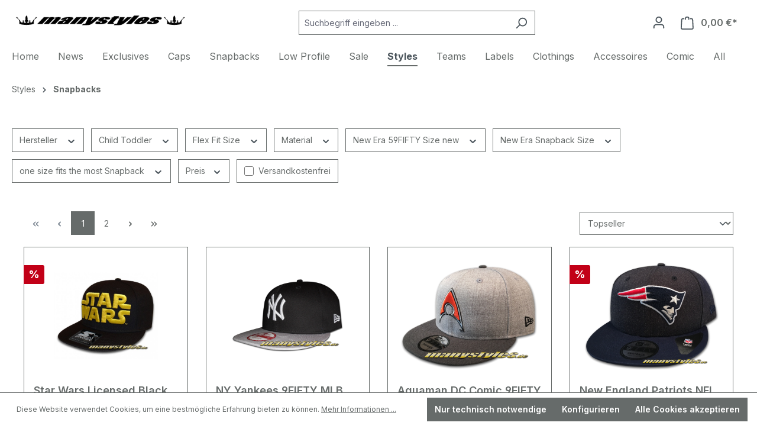

--- FILE ---
content_type: text/html; charset=UTF-8
request_url: https://manystyles.de/styles/snapbacks/
body_size: 32595
content:
<!DOCTYPE html><html lang="de-DE" itemscope="itemscope" itemtype="https://schema.org/WebPage"><head><meta charset="utf-8"><meta name="viewport" content="width=device-width, initial-scale=1, shrink-to-fit=no"><meta name="author" content=""><meta name="robots" content="index,follow"><meta name="revisit-after" content="15 days"><meta name="keywords" content="new era snapbacks 9fifty snapback caps verstellbare cap einstellbare snapbackcaps newerasnaps hinten verstellbare neweracap"><meta name="description" content="Snapbacks online portofrei bei manystyles günstig bestellen große auswahl an verstellbaren oder einstellbaren Snapback Caps und adjustables"><meta property="og:url" content="https://manystyles.de/styles/snapbacks/"><meta property="og:type" content="website"><meta property="og:site_name" content="Manystyles"><meta property="og:title" content="Snapback New Era Caps | manystyles.de"><meta property="og:description" content="Snapbacks online portofrei bei manystyles günstig bestellen große auswahl an verstellbaren oder einstellbaren Snapback Caps und adjustables"><meta property="og:image" content="https://manystyles.de/media/de/af/9d/1724145337/doclogo.png?ts=1724145337"><meta name="twitter:card" content="summary"><meta name="twitter:site" content="Manystyles"><meta name="twitter:title" content="Snapback New Era Caps | manystyles.de"><meta name="twitter:description" content="Snapbacks online portofrei bei manystyles günstig bestellen große auswahl an verstellbaren oder einstellbaren Snapback Caps und adjustables"><meta name="twitter:image" content="https://manystyles.de/media/de/af/9d/1724145337/doclogo.png?ts=1724145337"><meta itemprop="copyrightHolder" content="Manystyles"><meta itemprop="copyrightYear" content=""><meta itemprop="isFamilyFriendly" content="true"><meta itemprop="image" content="https://manystyles.de/media/de/af/9d/1724145337/doclogo.png?ts=1724145337"><meta name="theme-color" content="#ffffff"><link rel="shortcut icon" href="https://manystyles.de/media/3f/b8/d0/1724145417/Manystyles.png?ts=1724145417"><link rel="apple-touch-icon" href="https://manystyles.de/media/3f/b8/d0/1724145417/Manystyles.png?ts=1724145417"><link rel="canonical" href="https://manystyles.de/styles/snapbacks/"><title itemprop="name">Snapback New Era Caps | manystyles.de</title><link rel="stylesheet" href="https://manystyles.de/theme/58b907537ecdb10849501d246bd4191f/css/all.css?1750180053"> <script>window.features={"V6_5_0_0":true,"v6.5.0.0":true,"V6_6_0_0":true,"v6.6.0.0":true,"V6_7_0_0":false,"v6.7.0.0":false,"ADDRESS_SELECTION_REWORK":false,"address.selection.rework":false,"DISABLE_VUE_COMPAT":false,"disable.vue.compat":false,"ACCESSIBILITY_TWEAKS":false,"accessibility.tweaks":false,"ADMIN_VITE":false,"admin.vite":false,"TELEMETRY_METRICS":false,"telemetry.metrics":false,"PERFORMANCE_TWEAKS":false,"performance.tweaks":false,"CACHE_REWORK":false,"cache.rework":false};window.gtagActive=true;window.gtagURL='https://www.googletagmanager.com/gtag/js?id=G-WCFDJZDE19';window.controllerName='navigation';window.actionName='index';window.trackOrders='1';window.gtagTrackingId='G-WCFDJZDE19';window.dataLayer=window.dataLayer||[];window.gtagConfig={'anonymize_ip':'1','cookie_domain':'none','cookie_prefix':'_swag_ga',};function gtag(){dataLayer.push(arguments);};window.dataLayer=window.dataLayer||[];function gtag(){dataLayer.push(arguments);}
(()=>{const analyticsStorageEnabled=document.cookie.split(';').some((item)=>item.trim().includes('google-analytics-enabled=1'));const adsEnabled=document.cookie.split(';').some((item)=>item.trim().includes('google-ads-enabled=1'));gtag('consent','default',{'ad_user_data':adsEnabled?'granted':'denied','ad_storage':adsEnabled?'granted':'denied','ad_personalization':adsEnabled?'granted':'denied','analytics_storage':analyticsStorageEnabled?'granted':'denied'});})();window.shopwareAnalytics={trackingId:'13de12353fca286a9a5ad19b22a08435',merchantConsent:true,debug:false,storefrontController:'Navigation',storefrontAction:'index',storefrontRoute:'frontend.navigation.page',storefrontCmsPageType:'product_list',};window.useDefaultCookieConsent=true;window.activeNavigationId='01904e6f57fc73ae9f86684b609e5902';window.router={'frontend.cart.offcanvas':'/checkout/offcanvas','frontend.cookie.offcanvas':'/cookie/offcanvas','frontend.checkout.finish.page':'/checkout/finish','frontend.checkout.info':'/widgets/checkout/info','frontend.menu.offcanvas':'/widgets/menu/offcanvas','frontend.cms.page':'/widgets/cms','frontend.cms.navigation.page':'/widgets/cms/navigation','frontend.account.addressbook':'/widgets/account/address-book','frontend.country.country-data':'/country/country-state-data','frontend.app-system.generate-token':'/app-system/Placeholder/generate-token',};window.salesChannelId='01904e6f7b8f70458dca4fa87c2ea4d4';window.router['frontend.shopware_analytics.customer.data']='/storefront/script/shopware-analytics-customer';window.breakpoints={"xs":0,"sm":576,"md":768,"lg":992,"xl":1200,"xxl":1400};window.themeAssetsPublicPath='https://manystyles.de/theme/018e5b0f31bf70e298a8b81da69c124b/assets/';window.validationMessages={"required":"Die Eingabe darf nicht leer sein.","email":"Ung\u00fcltige E-Mail-Adresse. Die E-Mail ben\u00f6tigt das Format \"nutzer@beispiel.de\".","confirmation":"Ihre Eingaben sind nicht identisch.","minLength":"Die Eingabe ist zu kurz."};window.themeJsPublicPath='https://manystyles.de/theme/58b907537ecdb10849501d246bd4191f/js/';window.mollie_javascript_use_shopware='0';</script> <script src="https://manystyles.de/theme/58b907537ecdb10849501d246bd4191f/js/storefront/storefront.js?1750180053" defer></script><script src="https://manystyles.de/theme/58b907537ecdb10849501d246bd4191f/js/pickware-dhl/pickware-dhl.js?1750180053" defer></script><script src="https://manystyles.de/theme/58b907537ecdb10849501d246bd4191f/js/pickware-shipping-bundle/pickware-shipping-bundle.js?1750180053" defer></script><script src="https://manystyles.de/theme/58b907537ecdb10849501d246bd4191f/js/swag-analytics/swag-analytics.js?1750180053" defer></script></head><body class="is-ctl-navigation is-act-index"><div id="page-top" class="skip-to-content bg-primary-subtle text-primary-emphasis overflow-hidden" tabindex="-1"><div class="container skip-to-content-container d-flex justify-content-center visually-hidden-focusable"><a href="#content-main" class="skip-to-content-link d-inline-flex text-decoration-underline m-1 p-2 fw-bold gap-2"> Zum Hauptinhalt springen </a><a href="#header-main-search-input" class="skip-to-content-link d-inline-flex text-decoration-underline m-1 p-2 fw-bold gap-2 d-none d-sm-block"> Zur Suche springen </a><a href="#main-navigation-menu" class="skip-to-content-link d-inline-flex text-decoration-underline m-1 p-2 fw-bold gap-2 d-none d-lg-block"> Zur Hauptnavigation springen </a></div></div><noscript class="noscript-main"><div role="alert" aria-live="polite" class="alert alert-info alert-has-icon"> <span class="icon icon-info" aria-hidden="true"><svg xmlns="http://www.w3.org/2000/svg" xmlns:xlink="http://www.w3.org/1999/xlink" width="24" height="24" viewBox="0 0 24 24"><defs><path d="M12 7c.5523 0 1 .4477 1 1s-.4477 1-1 1-1-.4477-1-1 .4477-1 1-1zm1 9c0 .5523-.4477 1-1 1s-1-.4477-1-1v-5c0-.5523.4477-1 1-1s1 .4477 1 1v5zm11-4c0 6.6274-5.3726 12-12 12S0 18.6274 0 12 5.3726 0 12 0s12 5.3726 12 12zM12 2C6.4772 2 2 6.4772 2 12s4.4772 10 10 10 10-4.4772 10-10S17.5228 2 12 2z" id="icons-default-info" /></defs><use xlink:href="#icons-default-info" fill="#758CA3" fill-rule="evenodd" /></svg></span> <div class="alert-content-container"><div class="alert-content"> Um unseren Shop in vollem Umfang nutzen zu können, empfehlen wir Ihnen Javascript in Ihrem Browser zu aktivieren. </div></div></div></noscript><header class="header-main"><div class="container"><div class="top-bar d-none d-lg-block"><nav class="top-bar-nav" aria-label="Shop-Einstellungen"></nav></div><div class="row align-items-center header-row"><div class="col-12 col-lg-auto header-logo-col pb-sm-2 my-3 m-lg-0"><div class="header-logo-main text-center"><a class="header-logo-main-link" href="/" title="Zur Startseite gehen"><picture class="header-logo-picture d-block m-auto"><img src="https://manystyles.de/media/de/af/9d/1724145337/doclogo.png?ts=1724145337" alt="Zur Startseite gehen" class="img-fluid header-logo-main-img"></picture></a></div></div><div class="col-12 order-2 col-sm order-sm-1 header-search-col"><div class="row"><div class="col-sm-auto d-none d-sm-block d-lg-none"><div class="nav-main-toggle"> <button class="btn nav-main-toggle-btn header-actions-btn" type="button" data-off-canvas-menu="true" aria-label="Menü"> <span class="icon icon-stack"><svg xmlns="http://www.w3.org/2000/svg" xmlns:xlink="http://www.w3.org/1999/xlink" width="24" height="24" viewBox="0 0 24 24"><defs><path d="M3 13c-.5523 0-1-.4477-1-1s.4477-1 1-1h18c.5523 0 1 .4477 1 1s-.4477 1-1 1H3zm0-7c-.5523 0-1-.4477-1-1s.4477-1 1-1h18c.5523 0 1 .4477 1 1s-.4477 1-1 1H3zm0 14c-.5523 0-1-.4477-1-1s.4477-1 1-1h18c.5523 0 1 .4477 1 1s-.4477 1-1 1H3z" id="icons-default-stack" /></defs><use xlink:href="#icons-default-stack" fill="#758CA3" fill-rule="evenodd" /></svg></span> </button> </div></div><div class="col"><div class="collapse" id="searchCollapse"><div class="header-search my-2 m-sm-auto"><form action="/search" method="get" data-search-widget="true" data-search-widget-options="{&quot;searchWidgetMinChars&quot;:2}" data-url="/suggest?search=" class="header-search-form"><div class="input-group"><input type="search" id="header-main-search-input" name="search" class="form-control header-search-input" autocomplete="off" autocapitalize="off" placeholder="Suchbegriff eingeben ..." aria-label="Suchbegriff eingeben ..." value=""> <button type="submit" class="btn header-search-btn" aria-label="Suchen"> <span class="header-search-icon"> <span class="icon icon-search"><svg xmlns="http://www.w3.org/2000/svg" xmlns:xlink="http://www.w3.org/1999/xlink" width="24" height="24" viewBox="0 0 24 24"><defs><path d="M10.0944 16.3199 4.707 21.707c-.3905.3905-1.0237.3905-1.4142 0-.3905-.3905-.3905-1.0237 0-1.4142L8.68 14.9056C7.6271 13.551 7 11.8487 7 10c0-4.4183 3.5817-8 8-8s8 3.5817 8 8-3.5817 8-8 8c-1.8487 0-3.551-.627-4.9056-1.6801zM15 16c3.3137 0 6-2.6863 6-6s-2.6863-6-6-6-6 2.6863-6 6 2.6863 6 6 6z" id="icons-default-search" /></defs><use xlink:href="#icons-default-search" fill="#758CA3" fill-rule="evenodd" /></svg></span> </span> </button> <button class="btn header-close-btn js-search-close-btn d-none" type="button" aria-label="Die Dropdown-Suche schließen"> <span class="header-close-icon"> <span class="icon icon-x"><svg xmlns="http://www.w3.org/2000/svg" xmlns:xlink="http://www.w3.org/1999/xlink" width="24" height="24" viewBox="0 0 24 24"><defs><path d="m10.5858 12-7.293-7.2929c-.3904-.3905-.3904-1.0237 0-1.4142.3906-.3905 1.0238-.3905 1.4143 0L12 10.5858l7.2929-7.293c.3905-.3904 1.0237-.3904 1.4142 0 .3905.3906.3905 1.0238 0 1.4143L13.4142 12l7.293 7.2929c.3904.3905.3904 1.0237 0 1.4142-.3906.3905-1.0238.3905-1.4143 0L12 13.4142l-7.2929 7.293c-.3905.3904-1.0237.3904-1.4142 0-.3905-.3906-.3905-1.0238 0-1.4143L10.5858 12z" id="icons-default-x" /></defs><use xlink:href="#icons-default-x" fill="#758CA3" fill-rule="evenodd" /></svg></span> </span> </button> </div></form></div></div></div></div></div><div class="col-12 order-1 col-sm-auto order-sm-2 header-actions-col"><div class="row g-0"><div class="col d-sm-none"><div class="menu-button"> <button class="btn nav-main-toggle-btn header-actions-btn" type="button" data-off-canvas-menu="true" aria-label="Menü"> <span class="icon icon-stack"><svg xmlns="http://www.w3.org/2000/svg" xmlns:xlink="http://www.w3.org/1999/xlink" width="24" height="24" viewBox="0 0 24 24"><use xlink:href="#icons-default-stack" fill="#758CA3" fill-rule="evenodd" /></svg></span> </button> </div></div><div class="col-auto d-sm-none"><div class="search-toggle"> <button class="btn header-actions-btn search-toggle-btn js-search-toggle-btn collapsed" type="button" data-bs-toggle="collapse" data-bs-target="#searchCollapse" aria-expanded="false" aria-controls="searchCollapse" aria-label="Suchen"> <span class="icon icon-search"><svg xmlns="http://www.w3.org/2000/svg" xmlns:xlink="http://www.w3.org/1999/xlink" width="24" height="24" viewBox="0 0 24 24"><use xlink:href="#icons-default-search" fill="#758CA3" fill-rule="evenodd" /></svg></span> </button> </div></div><div class="col-auto"><div class="account-menu"><div class="dropdown"> <button class="btn account-menu-btn header-actions-btn" type="button" id="accountWidget" data-account-menu="true" data-bs-toggle="dropdown" aria-haspopup="true" aria-expanded="false" aria-label="Ihr Konto" title="Ihr Konto"> <span class="icon icon-avatar"><svg xmlns="http://www.w3.org/2000/svg" xmlns:xlink="http://www.w3.org/1999/xlink" width="24" height="24" viewBox="0 0 24 24"><defs><path d="M12 3C9.7909 3 8 4.7909 8 7c0 2.2091 1.7909 4 4 4 2.2091 0 4-1.7909 4-4 0-2.2091-1.7909-4-4-4zm0-2c3.3137 0 6 2.6863 6 6s-2.6863 6-6 6-6-2.6863-6-6 2.6863-6 6-6zM4 22.099c0 .5523-.4477 1-1 1s-1-.4477-1-1V20c0-2.7614 2.2386-5 5-5h10.0007c2.7614 0 5 2.2386 5 5v2.099c0 .5523-.4477 1-1 1s-1-.4477-1-1V20c0-1.6569-1.3431-3-3-3H7c-1.6569 0-3 1.3431-3 3v2.099z" id="icons-default-avatar" /></defs><use xlink:href="#icons-default-avatar" fill="#758CA3" fill-rule="evenodd" /></svg></span> </button> <div class="dropdown-menu dropdown-menu-end account-menu-dropdown js-account-menu-dropdown" aria-labelledby="accountWidget"><div class="offcanvas-header"> <button class="btn btn-light offcanvas-close js-offcanvas-close"> <span class="icon icon-x icon-sm"><svg xmlns="http://www.w3.org/2000/svg" xmlns:xlink="http://www.w3.org/1999/xlink" width="24" height="24" viewBox="0 0 24 24"><use xlink:href="#icons-default-x" fill="#758CA3" fill-rule="evenodd" /></svg></span> Menü schließen </button> </div><div class="offcanvas-body"><div class="account-menu"><div class="dropdown-header account-menu-header"> Ihr Konto </div><div class="account-menu-login"><a href="/account/login" title="Anmelden" class="btn btn-primary account-menu-login-button"> Anmelden </a><div class="account-menu-register"> oder <a href="/account/login" title="Registrieren"> registrieren </a></div></div><div class="account-menu-links"><div class="header-account-menu"><div class="card account-menu-inner"><nav class="list-group list-group-flush account-aside-list-group"><a href="/account" title="Übersicht" class="list-group-item list-group-item-action account-aside-item"> Übersicht </a><a href="/account/profile" title="Persönliches Profil" class="list-group-item list-group-item-action account-aside-item"> Persönliches Profil </a><a href="/account/address" title="Adressen" class="list-group-item list-group-item-action account-aside-item"> Adressen </a><a href="/account/payment" title="Zahlungsarten" class="list-group-item list-group-item-action account-aside-item"> Zahlungsarten </a><a href="/account/order" title="Bestellungen" class="list-group-item list-group-item-action account-aside-item"> Bestellungen </a><a href="/account/mollie/subscriptions" title="Abonnements" class="list-group-item list-group-item-action account-aside-item"> Abonnements </a></nav></div></div></div></div></div></div></div></div></div><div class="col-auto"><div class="header-cart" data-off-canvas-cart="true"><a class="btn header-cart-btn header-actions-btn" href="/checkout/cart" data-cart-widget="true" title="Warenkorb" aria-label="Warenkorb"> <span class="header-cart-icon"> <span class="icon icon-bag"><svg aria-label="Warenkorb" xmlns="http://www.w3.org/2000/svg" xmlns:xlink="http://www.w3.org/1999/xlink" width="24" height="24" viewBox="0 0 24 24"><defs><path d="M5.892 3c.5523 0 1 .4477 1 1s-.4477 1-1 1H3.7895a1 1 0 0 0-.9986.9475l-.7895 15c-.029.5515.3946 1.0221.9987 1.0525h17.8102c.5523 0 1-.4477.9986-1.0525l-.7895-15A1 1 0 0 0 20.0208 5H17.892c-.5523 0-1-.4477-1-1s.4477-1 1-1h2.1288c1.5956 0 2.912 1.249 2.9959 2.8423l.7894 15c.0035.0788.0035.0788.0042.1577 0 1.6569-1.3432 3-3 3H3c-.079-.0007-.079-.0007-.1577-.0041-1.6546-.0871-2.9253-1.499-2.8382-3.1536l.7895-15C.8775 4.249 2.1939 3 3.7895 3H5.892zm4 2c0 .5523-.4477 1-1 1s-1-.4477-1-1V3c0-1.6569 1.3432-3 3-3h2c1.6569 0 3 1.3431 3 3v2c0 .5523-.4477 1-1 1s-1-.4477-1-1V3c0-.5523-.4477-1-1-1h-2c-.5523 0-1 .4477-1 1v2z" id="icons-default-bag" /></defs><use xlink:href="#icons-default-bag" fill="#758CA3" fill-rule="evenodd" /></svg></span> </span> <span class="header-cart-total d-none d-sm-inline-block ms-sm-2"> 0,00 €* </span> </a></div></div></div></div></div></div></header><div class="nav-main"><div class="main-navigation" id="mainNavigation" data-flyout-menu="true"><div class="container"><nav class="nav main-navigation-menu" id="main-navigation-menu" aria-label="Hauptnavigation" itemscope="itemscope" itemtype="https://schema.org/SiteNavigationElement"><a class="nav-link main-navigation-link nav-item-01904e6f531c712e88cf1ef273cc9259 home-link" href="/" itemprop="url" title="Home"><div class="main-navigation-link-text"> <span itemprop="name">Home</span> </div></a><a class="nav-link main-navigation-link nav-item-01904e6f532371a58bb0620add0be77a " href="https://manystyles.de/news/" itemprop="url" title="News"><div class="main-navigation-link-text"> <span itemprop="name">News</span> </div></a><a class="nav-link main-navigation-link nav-item-01904e6f5324708aa2bdb7c67831fa4e " href="https://manystyles.de/exclusives/" itemprop="url" title="Exclusives"><div class="main-navigation-link-text"> <span itemprop="name">Exclusives</span> </div></a><a class="nav-link main-navigation-link nav-item-01904e6f532b7338b7ae6f1b69fef05f " href="https://manystyles.de/caps/" itemprop="url" title="Caps"><div class="main-navigation-link-text"> <span itemprop="name">Caps</span> </div></a><a class="nav-link main-navigation-link nav-item-01904e6f532b7338b7ae6f1b6e5a82eb " href="https://manystyles.de/snapbacks/" itemprop="url" title="Snapbacks"><div class="main-navigation-link-text"> <span itemprop="name">Snapbacks</span> </div></a><a class="nav-link main-navigation-link nav-item-01904e6f57f972419f6335113cdab831 " href="https://manystyles.de/styles/low-profile/" itemprop="url" title="Low Profile"><div class="main-navigation-link-text"> <span itemprop="name">Low Profile</span> </div></a><a class="nav-link main-navigation-link nav-item-01904e6f532971778d5d79aa351eacaa " href="https://manystyles.de/sale/" itemprop="url" data-flyout-menu-trigger="01904e6f532971778d5d79aa351eacaa" title="Sale"><div class="main-navigation-link-text"> <span itemprop="name">Sale</span> </div></a><a class="nav-link main-navigation-link nav-item-01904e6f532670d5b27808ea8bf6332b active" href="https://manystyles.de/styles/" itemprop="url" data-flyout-menu-trigger="01904e6f532670d5b27808ea8bf6332b" title="Styles"><div class="main-navigation-link-text"> <span itemprop="name">Styles</span> </div></a><a class="nav-link main-navigation-link nav-item-01904e6f532670d5b27808ea8fa3136a " href="https://manystyles.de/teams/" itemprop="url" data-flyout-menu-trigger="01904e6f532670d5b27808ea8fa3136a" title="Teams"><div class="main-navigation-link-text"> <span itemprop="name">Teams</span> </div></a><a class="nav-link main-navigation-link nav-item-01904e6f532571ea89c891ece631b0fa " href="https://manystyles.de/labels/" itemprop="url" data-flyout-menu-trigger="01904e6f532571ea89c891ece631b0fa" title="Labels"><div class="main-navigation-link-text"> <span itemprop="name">Labels</span> </div></a><a class="nav-link main-navigation-link nav-item-01904e6f5327705297cac99fc14e1b2f " href="https://manystyles.de/clothings/" itemprop="url" data-flyout-menu-trigger="01904e6f5327705297cac99fc14e1b2f" title="Clothings"><div class="main-navigation-link-text"> <span itemprop="name">Clothings</span> </div></a><a class="nav-link main-navigation-link nav-item-01904e6f532c71e69e8330570a1033a0 " href="https://manystyles.de/Accessoires/" itemprop="url" title="Accessoires"><div class="main-navigation-link-text"> <span itemprop="name">Accessoires</span> </div></a><a class="nav-link main-navigation-link nav-item-01904e6f5324708aa2bdb7c67ae02a89 " href="https://manystyles.de/comic/" itemprop="url" data-flyout-menu-trigger="01904e6f5324708aa2bdb7c67ae02a89" title="Comic"><div class="main-navigation-link-text"> <span itemprop="name">Comic</span> </div></a><a class="nav-link main-navigation-link nav-item-019391793eb970d78bf41a6e6126c2c2 " href="https://manystyles.de/All/" itemprop="url" title="All"><div class="main-navigation-link-text"> <span itemprop="name">All</span> </div></a></nav><div class="navigation-flyouts"><div class="navigation-flyout" data-flyout-menu-id="01904e6f532971778d5d79aa351eacaa"><div class="container"><div class="row navigation-flyout-bar"><div class="col"><div class="navigation-flyout-category-link"><a class="nav-link" href="https://manystyles.de/sale/" itemprop="url" title="Sale"> Zur Kategorie Sale <span class="icon icon-arrow-right icon-primary"><svg xmlns="http://www.w3.org/2000/svg" xmlns:xlink="http://www.w3.org/1999/xlink" width="16" height="16" viewBox="0 0 16 16"><defs><path id="icons-solid-arrow-right" d="M6.7071 6.2929c-.3905-.3905-1.0237-.3905-1.4142 0-.3905.3905-.3905 1.0237 0 1.4142l3 3c.3905.3905 1.0237.3905 1.4142 0l3-3c.3905-.3905.3905-1.0237 0-1.4142-.3905-.3905-1.0237-.3905-1.4142 0L9 8.5858l-2.2929-2.293z" /></defs><use transform="rotate(-90 9 8.5)" xlink:href="#icons-solid-arrow-right" fill="#758CA3" fill-rule="evenodd" /></svg></span> </a></div></div><div class="col-auto"><div class="navigation-flyout-close js-close-flyout-menu"> <span class="icon icon-x"><svg xmlns="http://www.w3.org/2000/svg" xmlns:xlink="http://www.w3.org/1999/xlink" width="24" height="24" viewBox="0 0 24 24"><use xlink:href="#icons-default-x" fill="#758CA3" fill-rule="evenodd" /></svg></span> </div></div></div><div class="row navigation-flyout-content"><div class="col"><div class="navigation-flyout-categories"><div class="row navigation-flyout-categories is-level-0"><div class="col-3 navigation-flyout-col"><a class="nav-item nav-link navigation-flyout-link is-level-0" href="https://manystyles.de/sale/hard-sale/" itemprop="url" title="Hard Sale"> <span itemprop="name">Hard Sale</span> </a><div class="navigation-flyout-categories is-level-1"></div></div><div class="col-3 navigation-flyout-col"><a class="nav-item nav-link navigation-flyout-link is-level-0" href="https://manystyles.de/sale/fitted-caps-and-more/" itemprop="url" title="Fitted Caps and more"> <span itemprop="name">Fitted Caps and more</span> </a><div class="navigation-flyout-categories is-level-1"></div></div><div class="col-3 navigation-flyout-col"><a class="nav-item nav-link navigation-flyout-link is-level-0" href="https://manystyles.de/sale/snapbacks/" itemprop="url" title="Snapbacks"> <span itemprop="name">Snapbacks</span> </a><div class="navigation-flyout-categories is-level-1"></div></div><div class="col-3 navigation-flyout-col"><a class="nav-item nav-link navigation-flyout-link is-level-0" href="https://manystyles.de/sale/stuff-and-chlothing/" itemprop="url" title="Stuff and Chlothing"> <span itemprop="name">Stuff and Chlothing</span> </a><div class="navigation-flyout-categories is-level-1"></div></div></div></div></div></div></div></div><div class="navigation-flyout" data-flyout-menu-id="01904e6f532670d5b27808ea8bf6332b"><div class="container"><div class="row navigation-flyout-bar"><div class="col"><div class="navigation-flyout-category-link"><a class="nav-link" href="https://manystyles.de/styles/" itemprop="url" title="Styles"> Zur Kategorie Styles <span class="icon icon-arrow-right icon-primary"><svg xmlns="http://www.w3.org/2000/svg" xmlns:xlink="http://www.w3.org/1999/xlink" width="16" height="16" viewBox="0 0 16 16"><use transform="rotate(-90 9 8.5)" xlink:href="#icons-solid-arrow-right" fill="#758CA3" fill-rule="evenodd" /></svg></span> </a></div></div><div class="col-auto"><div class="navigation-flyout-close js-close-flyout-menu"> <span class="icon icon-x"><svg xmlns="http://www.w3.org/2000/svg" xmlns:xlink="http://www.w3.org/1999/xlink" width="24" height="24" viewBox="0 0 24 24"><use xlink:href="#icons-default-x" fill="#758CA3" fill-rule="evenodd" /></svg></span> </div></div></div><div class="row navigation-flyout-content"><div class="col"><div class="navigation-flyout-categories"><div class="row navigation-flyout-categories is-level-0"><div class="col-3 navigation-flyout-col"><a class="nav-item nav-link navigation-flyout-link is-level-0" href="https://manystyles.de/styles/adjustables/" itemprop="url" title="Adjustables"> <span itemprop="name">Adjustables</span> </a><div class="navigation-flyout-categories is-level-1"></div></div><div class="col-3 navigation-flyout-col"><a class="nav-item nav-link navigation-flyout-link is-level-0" href="https://manystyles.de/styles/authentic/" itemprop="url" title="Authentic"> <span itemprop="name">Authentic</span> </a><div class="navigation-flyout-categories is-level-1"></div></div><div class="col-3 navigation-flyout-col"><a class="nav-item nav-link navigation-flyout-link is-level-0" href="https://manystyles.de/styles/basic/" itemprop="url" title="Basic"> <span itemprop="name">Basic</span> </a><div class="navigation-flyout-categories is-level-1"></div></div><div class="col-3 navigation-flyout-col"><a class="nav-item nav-link navigation-flyout-link is-level-0" href="https://manystyles.de/styles/beenies/" itemprop="url" title="Beenies"> <span itemprop="name">Beenies</span> </a><div class="navigation-flyout-categories is-level-1"></div></div><div class="col-3 navigation-flyout-col"><a class="nav-item nav-link navigation-flyout-link is-level-0" href="https://manystyles.de/styles/black-on-black/" itemprop="url" title="Black on Black"> <span itemprop="name">Black on Black</span> </a><div class="navigation-flyout-categories is-level-1"></div></div><div class="col-3 navigation-flyout-col"><a class="nav-item nav-link navigation-flyout-link is-level-0" href="https://manystyles.de/styles/blanks/" itemprop="url" title="Blanks"> <span itemprop="name">Blanks</span> </a><div class="navigation-flyout-categories is-level-1"></div></div><div class="col-3 navigation-flyout-col"><a class="nav-item nav-link navigation-flyout-link is-level-0" href="https://manystyles.de/styles/curved-visor/" itemprop="url" title="Curved Visor"> <span itemprop="name">Curved Visor</span> </a><div class="navigation-flyout-categories is-level-1"></div></div><div class="col-3 navigation-flyout-col"><a class="nav-item nav-link navigation-flyout-link is-level-0" href="https://manystyles.de/styles/fitted/" itemprop="url" title="Fitted"> <span itemprop="name">Fitted</span> </a><div class="navigation-flyout-categories is-level-1"></div></div><div class="col-3 navigation-flyout-col"><a class="nav-item nav-link navigation-flyout-link is-level-0" href="https://manystyles.de/styles/flex/" itemprop="url" title="Flex"> <span itemprop="name">Flex</span> </a><div class="navigation-flyout-categories is-level-1"></div></div><div class="col-3 navigation-flyout-col"><a class="nav-item nav-link navigation-flyout-link is-level-0" href="https://manystyles.de/styles/kids/" itemprop="url" title="Kids"> <span itemprop="name">Kids</span> </a><div class="navigation-flyout-categories is-level-1"></div></div><div class="col-3 navigation-flyout-col"><a class="nav-item nav-link navigation-flyout-link is-level-0" href="https://manystyles.de/styles/mesh/" itemprop="url" title="Mesh"> <span itemprop="name">Mesh</span> </a><div class="navigation-flyout-categories is-level-1"></div></div><div class="col-3 navigation-flyout-col"><a class="nav-item nav-link navigation-flyout-link is-level-0" href="https://manystyles.de/styles/music-note/" itemprop="url" title="Music Note!"> <span itemprop="name">Music Note!</span> </a><div class="navigation-flyout-categories is-level-1"></div></div><div class="col-3 navigation-flyout-col"><a class="nav-item nav-link navigation-flyout-link is-level-0" href="https://manystyles.de/styles/size-6-78-oder-kleiner/" itemprop="url" title="Size 6 7/8 oder kleiner"> <span itemprop="name">Size 6 7/8 oder kleiner</span> </a><div class="navigation-flyout-categories is-level-1"></div></div><div class="col-3 navigation-flyout-col"><a class="nav-item nav-link navigation-flyout-link is-level-0" href="https://manystyles.de/styles/oversize-up-to-size-8-or-more/" itemprop="url" title="Oversize up to Size 8 or more"> <span itemprop="name">Oversize up to Size 8 or more</span> </a><div class="navigation-flyout-categories is-level-1"></div></div><div class="col-3 navigation-flyout-col"><a class="nav-item nav-link navigation-flyout-link is-level-0 active" href="https://manystyles.de/styles/snapbacks/" itemprop="url" title="Snapbacks"> <span itemprop="name">Snapbacks</span> </a><div class="navigation-flyout-categories is-level-1"></div></div><div class="col-3 navigation-flyout-col"><a class="nav-item nav-link navigation-flyout-link is-level-0" href="https://manystyles.de/styles/stretch-snap/" itemprop="url" title="Stretch Snap"> <span itemprop="name">Stretch Snap</span> </a><div class="navigation-flyout-categories is-level-1"></div></div><div class="col-3 navigation-flyout-col"><a class="nav-item nav-link navigation-flyout-link is-level-0" href="https://manystyles.de/styles/trucker/" itemprop="url" title="Trucker"> <span itemprop="name">Trucker</span> </a><div class="navigation-flyout-categories is-level-1"></div></div><div class="col-3 navigation-flyout-col"><a class="nav-item nav-link navigation-flyout-link is-level-0" href="https://manystyles.de/styles/women-and-girl-caps/" itemprop="url" title="Women and Girl Caps"> <span itemprop="name">Women and Girl Caps</span> </a><div class="navigation-flyout-categories is-level-1"></div></div><div class="col-3 navigation-flyout-col"><a class="nav-item nav-link navigation-flyout-link is-level-0" href="https://manystyles.de/styles/39thirty/" itemprop="url" title="39THIRTY"> <span itemprop="name">39THIRTY</span> </a><div class="navigation-flyout-categories is-level-1"></div></div><div class="col-3 navigation-flyout-col"><a class="nav-item nav-link navigation-flyout-link is-level-0" href="https://manystyles.de/styles/9forty/" itemprop="url" title="9FORTY"> <span itemprop="name">9FORTY</span> </a><div class="navigation-flyout-categories is-level-1"></div></div><div class="col-3 navigation-flyout-col"><a class="nav-item nav-link navigation-flyout-link is-level-0" href="https://manystyles.de/styles/59fifty/" itemprop="url" title="59FIFTY"> <span itemprop="name">59FIFTY</span> </a><div class="navigation-flyout-categories is-level-1"></div></div><div class="col-3 navigation-flyout-col"><a class="nav-item nav-link navigation-flyout-link is-level-0" href="https://manystyles.de/styles/9fifty/" itemprop="url" title="9FIFTY"> <span itemprop="name">9FIFTY</span> </a><div class="navigation-flyout-categories is-level-1"></div></div><div class="col-3 navigation-flyout-col"><a class="nav-item nav-link navigation-flyout-link is-level-0" href="https://manystyles.de/styles/9fifty-original-fit/" itemprop="url" title="9FIFTY Original Fit"> <span itemprop="name">9FIFTY Original Fit</span> </a><div class="navigation-flyout-categories is-level-1"></div></div></div></div></div></div></div></div><div class="navigation-flyout" data-flyout-menu-id="01904e6f532670d5b27808ea8fa3136a"><div class="container"><div class="row navigation-flyout-bar"><div class="col"><div class="navigation-flyout-category-link"><a class="nav-link" href="https://manystyles.de/teams/" itemprop="url" title="Teams"> Zur Kategorie Teams <span class="icon icon-arrow-right icon-primary"><svg xmlns="http://www.w3.org/2000/svg" xmlns:xlink="http://www.w3.org/1999/xlink" width="16" height="16" viewBox="0 0 16 16"><use transform="rotate(-90 9 8.5)" xlink:href="#icons-solid-arrow-right" fill="#758CA3" fill-rule="evenodd" /></svg></span> </a></div></div><div class="col-auto"><div class="navigation-flyout-close js-close-flyout-menu"> <span class="icon icon-x"><svg xmlns="http://www.w3.org/2000/svg" xmlns:xlink="http://www.w3.org/1999/xlink" width="24" height="24" viewBox="0 0 24 24"><use xlink:href="#icons-default-x" fill="#758CA3" fill-rule="evenodd" /></svg></span> </div></div></div><div class="row navigation-flyout-content"><div class="col"><div class="navigation-flyout-categories"><div class="row navigation-flyout-categories is-level-0"><div class="col-3 navigation-flyout-col"><a class="nav-item nav-link navigation-flyout-link is-level-0" href="https://manystyles.de/teams/all-teams/" itemprop="url" title="all Teams"> <span itemprop="name">all Teams</span> </a><div class="navigation-flyout-categories is-level-1"></div></div><div class="col-3 navigation-flyout-col"><a class="nav-item nav-link navigation-flyout-link is-level-0" href="https://manystyles.de/teams/mlb/" itemprop="url" title="MLB"> <span itemprop="name">MLB</span> </a><div class="navigation-flyout-categories is-level-1"><div class="navigation-flyout-col"><a class="nav-item nav-link navigation-flyout-link is-level-1" href="https://manystyles.de/teams/mlb/arizona-diamond-backs-mlb/" itemprop="url" title="Arizona Diamond Backs - MLB"> <span itemprop="name">Arizona Diamond Backs - MLB</span> </a><div class="navigation-flyout-categories is-level-2"></div></div><div class="navigation-flyout-col"><a class="nav-item nav-link navigation-flyout-link is-level-1" href="https://manystyles.de/teams/mlb/atlanta-braves-mlb/" itemprop="url" title="Atlanta Braves - MLB"> <span itemprop="name">Atlanta Braves - MLB</span> </a><div class="navigation-flyout-categories is-level-2"></div></div><div class="navigation-flyout-col"><a class="nav-item nav-link navigation-flyout-link is-level-1" href="https://manystyles.de/teams/mlb/baltimore-orioles-mlb/" itemprop="url" title="Baltimore Orioles - MLB"> <span itemprop="name">Baltimore Orioles - MLB</span> </a><div class="navigation-flyout-categories is-level-2"></div></div><div class="navigation-flyout-col"><a class="nav-item nav-link navigation-flyout-link is-level-1" href="https://manystyles.de/teams/mlb/boston-red-sox-mlb/" itemprop="url" title="Boston Red Sox - MLB"> <span itemprop="name">Boston Red Sox - MLB</span> </a><div class="navigation-flyout-categories is-level-2"></div></div><div class="navigation-flyout-col"><a class="nav-item nav-link navigation-flyout-link is-level-1" href="https://manystyles.de/teams/mlb/california-angels-mlb/" itemprop="url" title="California Angels - MLB"> <span itemprop="name">California Angels - MLB</span> </a><div class="navigation-flyout-categories is-level-2"></div></div><div class="navigation-flyout-col"><a class="nav-item nav-link navigation-flyout-link is-level-1" href="https://manystyles.de/teams/mlb/chicago-cubs-mlb/" itemprop="url" title="Chicago Cubs - MLB"> <span itemprop="name">Chicago Cubs - MLB</span> </a><div class="navigation-flyout-categories is-level-2"></div></div><div class="navigation-flyout-col"><a class="nav-item nav-link navigation-flyout-link is-level-1" href="https://manystyles.de/teams/mlb/chicago-white-sox-mlb/" itemprop="url" title="Chicago White Sox - MLB"> <span itemprop="name">Chicago White Sox - MLB</span> </a><div class="navigation-flyout-categories is-level-2"></div></div><div class="navigation-flyout-col"><a class="nav-item nav-link navigation-flyout-link is-level-1" href="https://manystyles.de/teams/mlb/cincinatti-reds-mlb/" itemprop="url" title="Cincinatti Reds - MLB"> <span itemprop="name">Cincinatti Reds - MLB</span> </a><div class="navigation-flyout-categories is-level-2"></div></div><div class="navigation-flyout-col"><a class="nav-item nav-link navigation-flyout-link is-level-1" href="https://manystyles.de/teams/mlb/cleveland-indians-mlb/" itemprop="url" title="Cleveland Indians - MLB"> <span itemprop="name">Cleveland Indians - MLB</span> </a><div class="navigation-flyout-categories is-level-2"></div></div><div class="navigation-flyout-col"><a class="nav-item nav-link navigation-flyout-link is-level-1" href="https://manystyles.de/teams/mlb/colorado-rockies-mlb/" itemprop="url" title="Colorado Rockies - MLB"> <span itemprop="name">Colorado Rockies - MLB</span> </a><div class="navigation-flyout-categories is-level-2"></div></div><div class="navigation-flyout-col"><a class="nav-item nav-link navigation-flyout-link is-level-1" href="https://manystyles.de/teams/mlb/detroit-tigers-mlb/" itemprop="url" title="Detroit Tigers - MLB"> <span itemprop="name">Detroit Tigers - MLB</span> </a><div class="navigation-flyout-categories is-level-2"></div></div><div class="navigation-flyout-col"><a class="nav-item nav-link navigation-flyout-link is-level-1" href="https://manystyles.de/teams/mlb/florida-marlins-mlb/" itemprop="url" title="Florida Marlins - MLB"> <span itemprop="name">Florida Marlins - MLB</span> </a><div class="navigation-flyout-categories is-level-2"></div></div><div class="navigation-flyout-col"><a class="nav-item nav-link navigation-flyout-link is-level-1" href="https://manystyles.de/teams/mlb/houston-astros-mlb/" itemprop="url" title="Houston Astros - MLB"> <span itemprop="name">Houston Astros - MLB</span> </a><div class="navigation-flyout-categories is-level-2"></div></div><div class="navigation-flyout-col"><a class="nav-item nav-link navigation-flyout-link is-level-1" href="https://manystyles.de/teams/mlb/la-dodgers-mlb/" itemprop="url" title="LA Dodgers MLB"> <span itemprop="name">LA Dodgers MLB</span> </a><div class="navigation-flyout-categories is-level-2"></div></div><div class="navigation-flyout-col"><a class="nav-item nav-link navigation-flyout-link is-level-1" href="https://manystyles.de/teams/mlb/montreal-expos-mlb/" itemprop="url" title="Montreal Expos - MLB "> <span itemprop="name">Montreal Expos - MLB </span> </a><div class="navigation-flyout-categories is-level-2"></div></div><div class="navigation-flyout-col"><a class="nav-item nav-link navigation-flyout-link is-level-1" href="https://manystyles.de/teams/mlb/ny-mets-mlb/" itemprop="url" title="NY Mets - MLB"> <span itemprop="name">NY Mets - MLB</span> </a><div class="navigation-flyout-categories is-level-2"></div></div><div class="navigation-flyout-col"><a class="nav-item nav-link navigation-flyout-link is-level-1" href="https://manystyles.de/teams/mlb/ny-yankees-mlb/" itemprop="url" title="NY Yankees - MLB"> <span itemprop="name">NY Yankees - MLB</span> </a><div class="navigation-flyout-categories is-level-2"></div></div><div class="navigation-flyout-col"><a class="nav-item nav-link navigation-flyout-link is-level-1" href="https://manystyles.de/teams/mlb/oakland-athletics-mlb/" itemprop="url" title="Oakland Athletics | MLB"> <span itemprop="name">Oakland Athletics | MLB</span> </a><div class="navigation-flyout-categories is-level-2"></div></div><div class="navigation-flyout-col"><a class="nav-item nav-link navigation-flyout-link is-level-1" href="https://manystyles.de/teams/mlb/philadelphia-phillies-mlb/" itemprop="url" title="Philadelphia Phillies | MLB"> <span itemprop="name">Philadelphia Phillies | MLB</span> </a><div class="navigation-flyout-categories is-level-2"></div></div><div class="navigation-flyout-col"><a class="nav-item nav-link navigation-flyout-link is-level-1" href="https://manystyles.de/teams/mlb/pittsburgh-pirates-mlb/" itemprop="url" title="Pittsburgh Pirates - MLB"> <span itemprop="name">Pittsburgh Pirates - MLB</span> </a><div class="navigation-flyout-categories is-level-2"></div></div><div class="navigation-flyout-col"><a class="nav-item nav-link navigation-flyout-link is-level-1" href="https://manystyles.de/teams/mlb/san-diego-padres-mlb/" itemprop="url" title="San Diego Padres - MLB"> <span itemprop="name">San Diego Padres - MLB</span> </a><div class="navigation-flyout-categories is-level-2"></div></div><div class="navigation-flyout-col"><a class="nav-item nav-link navigation-flyout-link is-level-1" href="https://manystyles.de/teams/mlb/san-francisco-giants-mlb/" itemprop="url" title="San Francisco Giants - MLB"> <span itemprop="name">San Francisco Giants - MLB</span> </a><div class="navigation-flyout-categories is-level-2"></div></div><div class="navigation-flyout-col"><a class="nav-item nav-link navigation-flyout-link is-level-1" href="https://manystyles.de/teams/mlb/seattle-mariners-mlb/" itemprop="url" title="Seattle Mariners | MLB"> <span itemprop="name">Seattle Mariners | MLB</span> </a><div class="navigation-flyout-categories is-level-2"></div></div><div class="navigation-flyout-col"><a class="nav-item nav-link navigation-flyout-link is-level-1" href="https://manystyles.de/teams/mlb/st.-louis-cardinals-mlb/" itemprop="url" title="St. Louis Cardinals - MLB"> <span itemprop="name">St. Louis Cardinals - MLB</span> </a><div class="navigation-flyout-categories is-level-2"></div></div><div class="navigation-flyout-col"><a class="nav-item nav-link navigation-flyout-link is-level-1" href="https://manystyles.de/teams/mlb/tampa-bay-rays/" itemprop="url" title="Tampa Bay Rays"> <span itemprop="name">Tampa Bay Rays</span> </a><div class="navigation-flyout-categories is-level-2"></div></div><div class="navigation-flyout-col"><a class="nav-item nav-link navigation-flyout-link is-level-1" href="https://manystyles.de/teams/mlb/texas-rangers-mlb/" itemprop="url" title="Texas Rangers | MLB"> <span itemprop="name">Texas Rangers | MLB</span> </a><div class="navigation-flyout-categories is-level-2"></div></div><div class="navigation-flyout-col"><a class="nav-item nav-link navigation-flyout-link is-level-1" href="https://manystyles.de/teams/mlb/toronto-blue-jays-mlb/" itemprop="url" title="Toronto Blue Jays - MLB"> <span itemprop="name">Toronto Blue Jays - MLB</span> </a><div class="navigation-flyout-categories is-level-2"></div></div></div></div><div class="col-3 navigation-flyout-col"><a class="nav-item nav-link navigation-flyout-link is-level-0" href="https://manystyles.de/teams/nba/" itemprop="url" title="NBA"> <span itemprop="name">NBA</span> </a><div class="navigation-flyout-categories is-level-1"><div class="navigation-flyout-col"><a class="nav-item nav-link navigation-flyout-link is-level-1" href="https://manystyles.de/teams/nba/boston-celtics/" itemprop="url" title="Boston Celtics"> <span itemprop="name">Boston Celtics</span> </a><div class="navigation-flyout-categories is-level-2"></div></div><div class="navigation-flyout-col"><a class="nav-item nav-link navigation-flyout-link is-level-1" href="https://manystyles.de/teams/nba/brooklyn-nets/" itemprop="url" title="Brooklyn Nets"> <span itemprop="name">Brooklyn Nets</span> </a><div class="navigation-flyout-categories is-level-2"></div></div><div class="navigation-flyout-col"><a class="nav-item nav-link navigation-flyout-link is-level-1" href="https://manystyles.de/teams/nba/charlotte-hornets/" itemprop="url" title="Charlotte Hornets"> <span itemprop="name">Charlotte Hornets</span> </a><div class="navigation-flyout-categories is-level-2"></div></div><div class="navigation-flyout-col"><a class="nav-item nav-link navigation-flyout-link is-level-1" href="https://manystyles.de/teams/nba/chicago-bulls/" itemprop="url" title="Chicago Bulls"> <span itemprop="name">Chicago Bulls</span> </a><div class="navigation-flyout-categories is-level-2"></div></div><div class="navigation-flyout-col"><a class="nav-item nav-link navigation-flyout-link is-level-1" href="https://manystyles.de/teams/nba/cleveland-cavaliers/" itemprop="url" title="Cleveland Cavaliers"> <span itemprop="name">Cleveland Cavaliers</span> </a><div class="navigation-flyout-categories is-level-2"></div></div><div class="navigation-flyout-col"><a class="nav-item nav-link navigation-flyout-link is-level-1" href="https://manystyles.de/teams/nba/golden-state-warriors/" itemprop="url" title="Golden State Warriors"> <span itemprop="name">Golden State Warriors</span> </a><div class="navigation-flyout-categories is-level-2"></div></div><div class="navigation-flyout-col"><a class="nav-item nav-link navigation-flyout-link is-level-1" href="https://manystyles.de/teams/nba/la-lakers/" itemprop="url" title="LA Lakers"> <span itemprop="name">LA Lakers</span> </a><div class="navigation-flyout-categories is-level-2"></div></div><div class="navigation-flyout-col"><a class="nav-item nav-link navigation-flyout-link is-level-1" href="https://manystyles.de/teams/nba/miami-heat/" itemprop="url" title="Miami Heat"> <span itemprop="name">Miami Heat</span> </a><div class="navigation-flyout-categories is-level-2"></div></div><div class="navigation-flyout-col"><a class="nav-item nav-link navigation-flyout-link is-level-1" href="https://manystyles.de/teams/nba/millwaukee-bucks/" itemprop="url" title="Millwaukee Bucks"> <span itemprop="name">Millwaukee Bucks</span> </a><div class="navigation-flyout-categories is-level-2"></div></div><div class="navigation-flyout-col"><a class="nav-item nav-link navigation-flyout-link is-level-1" href="https://manystyles.de/teams/nba/ny-knicks/" itemprop="url" title="NY Knicks"> <span itemprop="name">NY Knicks</span> </a><div class="navigation-flyout-categories is-level-2"></div></div><div class="navigation-flyout-col"><a class="nav-item nav-link navigation-flyout-link is-level-1" href="https://manystyles.de/teams/nba/okc-oklahoma-city-thunder/" itemprop="url" title="OKC Oklahoma City Thunder"> <span itemprop="name">OKC Oklahoma City Thunder</span> </a><div class="navigation-flyout-categories is-level-2"></div></div><div class="navigation-flyout-col"><a class="nav-item nav-link navigation-flyout-link is-level-1" href="https://manystyles.de/teams/nba/orlando-magic/" itemprop="url" title="Orlando Magic"> <span itemprop="name">Orlando Magic</span> </a><div class="navigation-flyout-categories is-level-2"></div></div><div class="navigation-flyout-col"><a class="nav-item nav-link navigation-flyout-link is-level-1" href="https://manystyles.de/teams/nba/phoenix-suns/" itemprop="url" title="Phoenix Suns"> <span itemprop="name">Phoenix Suns</span> </a><div class="navigation-flyout-categories is-level-2"></div></div><div class="navigation-flyout-col"><a class="nav-item nav-link navigation-flyout-link is-level-1" href="https://manystyles.de/teams/nba/san-antonio-spurs/" itemprop="url" title="San Antonio Spurs"> <span itemprop="name">San Antonio Spurs</span> </a><div class="navigation-flyout-categories is-level-2"></div></div><div class="navigation-flyout-col"><a class="nav-item nav-link navigation-flyout-link is-level-1" href="https://manystyles.de/teams/nba/seattle-supersonics/" itemprop="url" title="Seattle Supersonics"> <span itemprop="name">Seattle Supersonics</span> </a><div class="navigation-flyout-categories is-level-2"></div></div><div class="navigation-flyout-col"><a class="nav-item nav-link navigation-flyout-link is-level-1" href="https://manystyles.de/teams/nba/toronto-raptors/" itemprop="url" title="Toronto Raptors"> <span itemprop="name">Toronto Raptors</span> </a><div class="navigation-flyout-categories is-level-2"></div></div></div></div><div class="col-3 navigation-flyout-col"><a class="nav-item nav-link navigation-flyout-link is-level-0" href="https://manystyles.de/teams/nfl/" itemprop="url" title="NFL"> <span itemprop="name">NFL</span> </a><div class="navigation-flyout-categories is-level-1"><div class="navigation-flyout-col"><a class="nav-item nav-link navigation-flyout-link is-level-1" href="https://manystyles.de/teams/nfl/arizona-cardinals/" itemprop="url" title="Arizona Cardinals"> <span itemprop="name">Arizona Cardinals</span> </a><div class="navigation-flyout-categories is-level-2"></div></div><div class="navigation-flyout-col"><a class="nav-item nav-link navigation-flyout-link is-level-1" href="https://manystyles.de/teams/nfl/atlanta-falcons/" itemprop="url" title="Atlanta Falcons"> <span itemprop="name">Atlanta Falcons</span> </a><div class="navigation-flyout-categories is-level-2"></div></div><div class="navigation-flyout-col"><a class="nav-item nav-link navigation-flyout-link is-level-1" href="https://manystyles.de/teams/nfl/baltimore-ravens/" itemprop="url" title="Baltimore Ravens"> <span itemprop="name">Baltimore Ravens</span> </a><div class="navigation-flyout-categories is-level-2"></div></div><div class="navigation-flyout-col"><a class="nav-item nav-link navigation-flyout-link is-level-1" href="https://manystyles.de/teams/nfl/buffalo-bills/" itemprop="url" title="Buffalo Bills"> <span itemprop="name">Buffalo Bills</span> </a><div class="navigation-flyout-categories is-level-2"></div></div><div class="navigation-flyout-col"><a class="nav-item nav-link navigation-flyout-link is-level-1" href="https://manystyles.de/teams/nfl/carolina-panthers/" itemprop="url" title="Carolina Panthers"> <span itemprop="name">Carolina Panthers</span> </a><div class="navigation-flyout-categories is-level-2"></div></div><div class="navigation-flyout-col"><a class="nav-item nav-link navigation-flyout-link is-level-1" href="https://manystyles.de/teams/nfl/chicago-bears/" itemprop="url" title="Chicago Bears"> <span itemprop="name">Chicago Bears</span> </a><div class="navigation-flyout-categories is-level-2"></div></div><div class="navigation-flyout-col"><a class="nav-item nav-link navigation-flyout-link is-level-1" href="https://manystyles.de/teams/nfl/cincinatti-bengals/" itemprop="url" title="Cincinatti Bengals"> <span itemprop="name">Cincinatti Bengals</span> </a><div class="navigation-flyout-categories is-level-2"></div></div><div class="navigation-flyout-col"><a class="nav-item nav-link navigation-flyout-link is-level-1" href="https://manystyles.de/teams/nfl/dallas-cowboys/" itemprop="url" title="Dallas Cowboys"> <span itemprop="name">Dallas Cowboys</span> </a><div class="navigation-flyout-categories is-level-2"></div></div><div class="navigation-flyout-col"><a class="nav-item nav-link navigation-flyout-link is-level-1" href="https://manystyles.de/teams/nfl/denver-broncos/" itemprop="url" title="Denver Broncos"> <span itemprop="name">Denver Broncos</span> </a><div class="navigation-flyout-categories is-level-2"></div></div><div class="navigation-flyout-col"><a class="nav-item nav-link navigation-flyout-link is-level-1" href="https://manystyles.de/teams/nfl/detroit-lions/" itemprop="url" title="Detroit Lions"> <span itemprop="name">Detroit Lions</span> </a><div class="navigation-flyout-categories is-level-2"></div></div><div class="navigation-flyout-col"><a class="nav-item nav-link navigation-flyout-link is-level-1" href="https://manystyles.de/teams/nfl/greenbay-packers/" itemprop="url" title="Greenbay Packers"> <span itemprop="name">Greenbay Packers</span> </a><div class="navigation-flyout-categories is-level-2"></div></div><div class="navigation-flyout-col"><a class="nav-item nav-link navigation-flyout-link is-level-1" href="https://manystyles.de/teams/nfl/houston-texans/" itemprop="url" title="Houston Texans"> <span itemprop="name">Houston Texans</span> </a><div class="navigation-flyout-categories is-level-2"></div></div><div class="navigation-flyout-col"><a class="nav-item nav-link navigation-flyout-link is-level-1" href="https://manystyles.de/teams/nfl/jacksonville-jaguars/" itemprop="url" title="Jacksonville Jaguars"> <span itemprop="name">Jacksonville Jaguars</span> </a><div class="navigation-flyout-categories is-level-2"></div></div><div class="navigation-flyout-col"><a class="nav-item nav-link navigation-flyout-link is-level-1" href="https://manystyles.de/teams/nfl/kansas-city-chiefs/" itemprop="url" title="Kansas City Chiefs"> <span itemprop="name">Kansas City Chiefs</span> </a><div class="navigation-flyout-categories is-level-2"></div></div><div class="navigation-flyout-col"><a class="nav-item nav-link navigation-flyout-link is-level-1" href="https://manystyles.de/teams/nfl/las-vegas-raiders/" itemprop="url" title="Las Vegas Raiders"> <span itemprop="name">Las Vegas Raiders</span> </a><div class="navigation-flyout-categories is-level-2"></div></div><div class="navigation-flyout-col"><a class="nav-item nav-link navigation-flyout-link is-level-1" href="https://manystyles.de/teams/nfl/los-angeles-chargers/" itemprop="url" title="Los Angeles Chargers"> <span itemprop="name">Los Angeles Chargers</span> </a><div class="navigation-flyout-categories is-level-2"></div></div><div class="navigation-flyout-col"><a class="nav-item nav-link navigation-flyout-link is-level-1" href="https://manystyles.de/Teams/NFL/Los-Angeles-Raiders/" itemprop="url" title="Los Angeles Raiders"> <span itemprop="name">Los Angeles Raiders</span> </a><div class="navigation-flyout-categories is-level-2"></div></div><div class="navigation-flyout-col"><a class="nav-item nav-link navigation-flyout-link is-level-1" href="https://manystyles.de/teams/nfl/los-angeles-rams/" itemprop="url" title="Los Angeles Rams"> <span itemprop="name">Los Angeles Rams</span> </a><div class="navigation-flyout-categories is-level-2"></div></div><div class="navigation-flyout-col"><a class="nav-item nav-link navigation-flyout-link is-level-1" href="https://manystyles.de/teams/nfl/miami-dolphins/" itemprop="url" title="Miami Dolphins"> <span itemprop="name">Miami Dolphins</span> </a><div class="navigation-flyout-categories is-level-2"></div></div><div class="navigation-flyout-col"><a class="nav-item nav-link navigation-flyout-link is-level-1" href="https://manystyles.de/teams/nfl/minnessota-vikings/" itemprop="url" title="Minnessota Vikings"> <span itemprop="name">Minnessota Vikings</span> </a><div class="navigation-flyout-categories is-level-2"></div></div><div class="navigation-flyout-col"><a class="nav-item nav-link navigation-flyout-link is-level-1" href="https://manystyles.de/teams/nfl/new-england-patriots/" itemprop="url" title="New England Patriots"> <span itemprop="name">New England Patriots</span> </a><div class="navigation-flyout-categories is-level-2"></div></div><div class="navigation-flyout-col"><a class="nav-item nav-link navigation-flyout-link is-level-1" href="https://manystyles.de/teams/nfl/new-orleans-saints/" itemprop="url" title="New Orleans Saints"> <span itemprop="name">New Orleans Saints</span> </a><div class="navigation-flyout-categories is-level-2"></div></div><div class="navigation-flyout-col"><a class="nav-item nav-link navigation-flyout-link is-level-1" href="https://manystyles.de/teams/nfl/ny-giants/" itemprop="url" title="NY Giants"> <span itemprop="name">NY Giants</span> </a><div class="navigation-flyout-categories is-level-2"></div></div><div class="navigation-flyout-col"><a class="nav-item nav-link navigation-flyout-link is-level-1" href="https://manystyles.de/teams/nfl/ny-jets/" itemprop="url" title="NY Jets"> <span itemprop="name">NY Jets</span> </a><div class="navigation-flyout-categories is-level-2"></div></div><div class="navigation-flyout-col"><a class="nav-item nav-link navigation-flyout-link is-level-1" href="https://manystyles.de/teams/nfl/oakland-raiders/" itemprop="url" title="Oakland Raiders"> <span itemprop="name">Oakland Raiders</span> </a><div class="navigation-flyout-categories is-level-2"></div></div><div class="navigation-flyout-col"><a class="nav-item nav-link navigation-flyout-link is-level-1" href="https://manystyles.de/teams/nfl/philadelphia-eagles/" itemprop="url" title="Philadelphia Eagles"> <span itemprop="name">Philadelphia Eagles</span> </a><div class="navigation-flyout-categories is-level-2"></div></div><div class="navigation-flyout-col"><a class="nav-item nav-link navigation-flyout-link is-level-1" href="https://manystyles.de/teams/nfl/pittsburgh-steelers/" itemprop="url" title="Pittsburgh Steelers"> <span itemprop="name">Pittsburgh Steelers</span> </a><div class="navigation-flyout-categories is-level-2"></div></div><div class="navigation-flyout-col"><a class="nav-item nav-link navigation-flyout-link is-level-1" href="https://manystyles.de/teams/nfl/san-francisco-49ers/" itemprop="url" title="San Francisco 49ers"> <span itemprop="name">San Francisco 49ers</span> </a><div class="navigation-flyout-categories is-level-2"></div></div><div class="navigation-flyout-col"><a class="nav-item nav-link navigation-flyout-link is-level-1" href="https://manystyles.de/teams/nfl/seattle-seahawks/" itemprop="url" title="Seattle Seahawks"> <span itemprop="name">Seattle Seahawks</span> </a><div class="navigation-flyout-categories is-level-2"></div></div><div class="navigation-flyout-col"><a class="nav-item nav-link navigation-flyout-link is-level-1" href="https://manystyles.de/teams/nfl/st.-louis-rams/" itemprop="url" title="St. Louis Rams"> <span itemprop="name">St. Louis Rams</span> </a><div class="navigation-flyout-categories is-level-2"></div></div><div class="navigation-flyout-col"><a class="nav-item nav-link navigation-flyout-link is-level-1" href="https://manystyles.de/teams/nfl/tampa-bay-buccaneers/" itemprop="url" title="Tampa Bay Buccaneers"> <span itemprop="name">Tampa Bay Buccaneers</span> </a><div class="navigation-flyout-categories is-level-2"></div></div><div class="navigation-flyout-col"><a class="nav-item nav-link navigation-flyout-link is-level-1" href="https://manystyles.de/teams/nfl/tennesee-titans/" itemprop="url" title="Tennesee Titans"> <span itemprop="name">Tennesee Titans</span> </a><div class="navigation-flyout-categories is-level-2"></div></div><div class="navigation-flyout-col"><a class="nav-item nav-link navigation-flyout-link is-level-1" href="https://manystyles.de/teams/nfl/washington-red-skins/" itemprop="url" title="Washington Red Skins"> <span itemprop="name">Washington Red Skins</span> </a><div class="navigation-flyout-categories is-level-2"></div></div></div></div><div class="col-3 navigation-flyout-col"><a class="nav-item nav-link navigation-flyout-link is-level-0" href="https://manystyles.de/teams/nhl/" itemprop="url" title="NHL"> <span itemprop="name">NHL</span> </a><div class="navigation-flyout-categories is-level-1"><div class="navigation-flyout-col"><a class="nav-item nav-link navigation-flyout-link is-level-1" href="https://manystyles.de/teams/nhl/anaheim-mighty-ducks-nhl/" itemprop="url" title="Anaheim Mighty Ducks NHL"> <span itemprop="name">Anaheim Mighty Ducks NHL</span> </a><div class="navigation-flyout-categories is-level-2"></div></div><div class="navigation-flyout-col"><a class="nav-item nav-link navigation-flyout-link is-level-1" href="https://manystyles.de/teams/nhl/detroit-red-wings-nhl/" itemprop="url" title="Detroit Red Wings NHL"> <span itemprop="name">Detroit Red Wings NHL</span> </a><div class="navigation-flyout-categories is-level-2"></div></div><div class="navigation-flyout-col"><a class="nav-item nav-link navigation-flyout-link is-level-1" href="https://manystyles.de/teams/nhl/los-angeles-kings-nhl/" itemprop="url" title="Los Angeles Kings NHL"> <span itemprop="name">Los Angeles Kings NHL</span> </a><div class="navigation-flyout-categories is-level-2"></div></div><div class="navigation-flyout-col"><a class="nav-item nav-link navigation-flyout-link is-level-1" href="https://manystyles.de/teams/nhl/pittsburgh-penguins-nhl/" itemprop="url" title="Pittsburgh Penguins NHL"> <span itemprop="name">Pittsburgh Penguins NHL</span> </a><div class="navigation-flyout-categories is-level-2"></div></div><div class="navigation-flyout-col"><a class="nav-item nav-link navigation-flyout-link is-level-1" href="https://manystyles.de/teams/nhl/toronto-maple-leafs-nhl/" itemprop="url" title="Toronto Maple Leafs NHL"> <span itemprop="name">Toronto Maple Leafs NHL</span> </a><div class="navigation-flyout-categories is-level-2"></div></div></div></div></div></div></div></div></div></div><div class="navigation-flyout" data-flyout-menu-id="01904e6f532571ea89c891ece631b0fa"><div class="container"><div class="row navigation-flyout-bar"><div class="col"><div class="navigation-flyout-category-link"><a class="nav-link" href="https://manystyles.de/labels/" itemprop="url" title="Labels"> Zur Kategorie Labels <span class="icon icon-arrow-right icon-primary"><svg xmlns="http://www.w3.org/2000/svg" xmlns:xlink="http://www.w3.org/1999/xlink" width="16" height="16" viewBox="0 0 16 16"><use transform="rotate(-90 9 8.5)" xlink:href="#icons-solid-arrow-right" fill="#758CA3" fill-rule="evenodd" /></svg></span> </a></div></div><div class="col-auto"><div class="navigation-flyout-close js-close-flyout-menu"> <span class="icon icon-x"><svg xmlns="http://www.w3.org/2000/svg" xmlns:xlink="http://www.w3.org/1999/xlink" width="24" height="24" viewBox="0 0 24 24"><use xlink:href="#icons-default-x" fill="#758CA3" fill-rule="evenodd" /></svg></span> </div></div></div><div class="row navigation-flyout-content"><div class="col"><div class="navigation-flyout-categories"><div class="row navigation-flyout-categories is-level-0"><div class="col-3 navigation-flyout-col"><a class="nav-item nav-link navigation-flyout-link is-level-0" href="https://manystyles.de/labels/flex-fit/" itemprop="url" title="Flex Fit"> <span itemprop="name">Flex Fit</span> </a><div class="navigation-flyout-categories is-level-1"></div></div><div class="col-3 navigation-flyout-col"><a class="nav-item nav-link navigation-flyout-link is-level-0" href="https://manystyles.de/labels/lonsdale/" itemprop="url" title="Lonsdale"> <span itemprop="name">Lonsdale</span> </a><div class="navigation-flyout-categories is-level-1"></div></div><div class="col-3 navigation-flyout-col"><a class="nav-item nav-link navigation-flyout-link is-level-0" href="https://manystyles.de/labels/mitchell-and-ness/" itemprop="url" title="Mitchell and Ness"> <span itemprop="name">Mitchell and Ness</span> </a><div class="navigation-flyout-categories is-level-1"></div></div><div class="col-3 navigation-flyout-col"><a class="nav-item nav-link navigation-flyout-link is-level-0" href="https://manystyles.de/labels/new-era/" itemprop="url" title="New Era"> <span itemprop="name">New Era</span> </a><div class="navigation-flyout-categories is-level-1"></div></div><div class="col-3 navigation-flyout-col"><a class="nav-item nav-link navigation-flyout-link is-level-0" href="https://manystyles.de/labels/starter/" itemprop="url" title="Starter"> <span itemprop="name">Starter</span> </a><div class="navigation-flyout-categories is-level-1"></div></div><div class="col-3 navigation-flyout-col"><a class="nav-item nav-link navigation-flyout-link is-level-0" href="https://manystyles.de/Labels/SURVIVAL-OF-THE-FITTEST/" itemprop="url" title="SURVIVAL OF THE FITTEST"> <span itemprop="name">SURVIVAL OF THE FITTEST</span> </a><div class="navigation-flyout-categories is-level-1"></div></div><div class="col-3 navigation-flyout-col"><a class="nav-item nav-link navigation-flyout-link is-level-0" href="https://manystyles.de/labels/andere/" itemprop="url" title="Andere"> <span itemprop="name">Andere</span> </a><div class="navigation-flyout-categories is-level-1"></div></div></div></div></div></div></div></div><div class="navigation-flyout" data-flyout-menu-id="01904e6f5327705297cac99fc14e1b2f"><div class="container"><div class="row navigation-flyout-bar"><div class="col"><div class="navigation-flyout-category-link"><a class="nav-link" href="https://manystyles.de/clothings/" itemprop="url" title="Clothings"> Zur Kategorie Clothings <span class="icon icon-arrow-right icon-primary"><svg xmlns="http://www.w3.org/2000/svg" xmlns:xlink="http://www.w3.org/1999/xlink" width="16" height="16" viewBox="0 0 16 16"><use transform="rotate(-90 9 8.5)" xlink:href="#icons-solid-arrow-right" fill="#758CA3" fill-rule="evenodd" /></svg></span> </a></div></div><div class="col-auto"><div class="navigation-flyout-close js-close-flyout-menu"> <span class="icon icon-x"><svg xmlns="http://www.w3.org/2000/svg" xmlns:xlink="http://www.w3.org/1999/xlink" width="24" height="24" viewBox="0 0 24 24"><use xlink:href="#icons-default-x" fill="#758CA3" fill-rule="evenodd" /></svg></span> </div></div></div><div class="row navigation-flyout-content"><div class="col"><div class="navigation-flyout-categories"><div class="row navigation-flyout-categories is-level-0"><div class="col-3 navigation-flyout-col"><a class="nav-item nav-link navigation-flyout-link is-level-0" href="https://manystyles.de/clothings/carlo-colluci-milano/" itemprop="url" title="Carlo Colluci | Milano"> <span itemprop="name">Carlo Colluci | Milano</span> </a><div class="navigation-flyout-categories is-level-1"></div></div><div class="col-3 navigation-flyout-col"><a class="nav-item nav-link navigation-flyout-link is-level-0" href="https://manystyles.de/clothings/f-ck-covid19/" itemprop="url" title="F ck Covid19"> <span itemprop="name">F ck Covid19</span> </a><div class="navigation-flyout-categories is-level-1"></div></div><div class="col-3 navigation-flyout-col"><a class="nav-item nav-link navigation-flyout-link is-level-0" href="https://manystyles.de/clothings/hamburg-stuff/" itemprop="url" title="Hamburg Stuff"> <span itemprop="name">Hamburg Stuff</span> </a><div class="navigation-flyout-categories is-level-1"></div></div><div class="col-3 navigation-flyout-col"><a class="nav-item nav-link navigation-flyout-link is-level-0" href="https://manystyles.de/clothings/hamburg-survivor/" itemprop="url" title="Hamburg Survivor"> <span itemprop="name">Hamburg Survivor</span> </a><div class="navigation-flyout-categories is-level-1"></div></div><div class="col-3 navigation-flyout-col"><a class="nav-item nav-link navigation-flyout-link is-level-0" href="https://manystyles.de/clothings/hoodeds/" itemprop="url" title="Hoodeds"> <span itemprop="name">Hoodeds</span> </a><div class="navigation-flyout-categories is-level-1"></div></div><div class="col-3 navigation-flyout-col"><a class="nav-item nav-link navigation-flyout-link is-level-0" href="https://manystyles.de/teams/pants/" itemprop="url" title="Pants"> <span itemprop="name">Pants</span> </a><div class="navigation-flyout-categories is-level-1"></div></div><div class="col-3 navigation-flyout-col"><a class="nav-item nav-link navigation-flyout-link is-level-0" href="https://manystyles.de/clothings/jackets/" itemprop="url" title="Jackets"> <span itemprop="name">Jackets</span> </a><div class="navigation-flyout-categories is-level-1"></div></div><div class="col-3 navigation-flyout-col"><a class="nav-item nav-link navigation-flyout-link is-level-0" href="https://manystyles.de/clothings/lonsdale/" itemprop="url" title="Lonsdale"> <span itemprop="name">Lonsdale</span> </a><div class="navigation-flyout-categories is-level-1"></div></div><div class="col-3 navigation-flyout-col"><a class="nav-item nav-link navigation-flyout-link is-level-0" href="https://manystyles.de/clothings/new-era/" itemprop="url" title="New Era"> <span itemprop="name">New Era</span> </a><div class="navigation-flyout-categories is-level-1"></div></div><div class="col-3 navigation-flyout-col"><a class="nav-item nav-link navigation-flyout-link is-level-0" href="https://manystyles.de/clothings/pants/" itemprop="url" title="Pants"> <span itemprop="name">Pants</span> </a><div class="navigation-flyout-categories is-level-1"></div></div><div class="col-3 navigation-flyout-col"><a class="nav-item nav-link navigation-flyout-link is-level-0" href="https://manystyles.de/clothings/shorts/" itemprop="url" title="Shorts"> <span itemprop="name">Shorts</span> </a><div class="navigation-flyout-categories is-level-1"></div></div><div class="col-3 navigation-flyout-col"><a class="nav-item nav-link navigation-flyout-link is-level-0" href="https://manystyles.de/clothings/survival-of-the-fittest/" itemprop="url" title="Survival of the Fittest"> <span itemprop="name">Survival of the Fittest</span> </a><div class="navigation-flyout-categories is-level-1"></div></div><div class="col-3 navigation-flyout-col"><a class="nav-item nav-link navigation-flyout-link is-level-0" href="https://manystyles.de/clothings/sweatshirts/" itemprop="url" title="Sweatshirts"> <span itemprop="name">Sweatshirts</span> </a><div class="navigation-flyout-categories is-level-1"></div></div><div class="col-3 navigation-flyout-col"><a class="nav-item nav-link navigation-flyout-link is-level-0" href="https://manystyles.de/clothings/tank-tops/" itemprop="url" title="Tank Tops"> <span itemprop="name">Tank Tops</span> </a><div class="navigation-flyout-categories is-level-1"></div></div><div class="col-3 navigation-flyout-col"><a class="nav-item nav-link navigation-flyout-link is-level-0" href="https://manystyles.de/clothings/t-shirts/" itemprop="url" title="T-Shirts"> <span itemprop="name">T-Shirts</span> </a><div class="navigation-flyout-categories is-level-1"></div></div></div></div></div></div></div></div><div class="navigation-flyout" data-flyout-menu-id="01904e6f5324708aa2bdb7c67ae02a89"><div class="container"><div class="row navigation-flyout-bar"><div class="col"><div class="navigation-flyout-category-link"><a class="nav-link" href="https://manystyles.de/comic/" itemprop="url" title="Comic"> Zur Kategorie Comic <span class="icon icon-arrow-right icon-primary"><svg xmlns="http://www.w3.org/2000/svg" xmlns:xlink="http://www.w3.org/1999/xlink" width="16" height="16" viewBox="0 0 16 16"><use transform="rotate(-90 9 8.5)" xlink:href="#icons-solid-arrow-right" fill="#758CA3" fill-rule="evenodd" /></svg></span> </a></div></div><div class="col-auto"><div class="navigation-flyout-close js-close-flyout-menu"> <span class="icon icon-x"><svg xmlns="http://www.w3.org/2000/svg" xmlns:xlink="http://www.w3.org/1999/xlink" width="24" height="24" viewBox="0 0 24 24"><use xlink:href="#icons-default-x" fill="#758CA3" fill-rule="evenodd" /></svg></span> </div></div></div><div class="row navigation-flyout-content"><div class="col"><div class="navigation-flyout-categories"><div class="row navigation-flyout-categories is-level-0"><div class="col-3 navigation-flyout-col"><a class="nav-item nav-link navigation-flyout-link is-level-0" href="https://manystyles.de/comic/all-comic/" itemprop="url" title="All Comic"> <span itemprop="name">All Comic</span> </a><div class="navigation-flyout-categories is-level-1"></div></div><div class="col-3 navigation-flyout-col"><a class="nav-item nav-link navigation-flyout-link is-level-0" href="https://manystyles.de/comic/marvel-comic/" itemprop="url" title="Marvel Comic"> <span itemprop="name">Marvel Comic</span> </a><div class="navigation-flyout-categories is-level-1"><div class="navigation-flyout-col"><a class="nav-item nav-link navigation-flyout-link is-level-1" href="https://manystyles.de/comic/marvel-comic/captain-america/" itemprop="url" title="Captain America"> <span itemprop="name">Captain America</span> </a><div class="navigation-flyout-categories is-level-2"></div></div><div class="navigation-flyout-col"><a class="nav-item nav-link navigation-flyout-link is-level-1" href="https://manystyles.de/comic/marvel-comic/ironman/" itemprop="url" title="Ironman"> <span itemprop="name">Ironman</span> </a><div class="navigation-flyout-categories is-level-2"></div></div><div class="navigation-flyout-col"><a class="nav-item nav-link navigation-flyout-link is-level-1" href="https://manystyles.de/comic/marvel-comic/the-punisher/" itemprop="url" title="The Punisher"> <span itemprop="name">The Punisher</span> </a><div class="navigation-flyout-categories is-level-2"></div></div></div></div><div class="col-3 navigation-flyout-col"><a class="nav-item nav-link navigation-flyout-link is-level-0" href="https://manystyles.de/comic/dc-comic/" itemprop="url" title="DC Comic"> <span itemprop="name">DC Comic</span> </a><div class="navigation-flyout-categories is-level-1"><div class="navigation-flyout-col"><a class="nav-item nav-link navigation-flyout-link is-level-1" href="https://manystyles.de/comic/dc-comic/batman/" itemprop="url" title="Batman"> <span itemprop="name">Batman</span> </a><div class="navigation-flyout-categories is-level-2"></div></div><div class="navigation-flyout-col"><a class="nav-item nav-link navigation-flyout-link is-level-1" href="https://manystyles.de/comic/dc-comic/superman/" itemprop="url" title="Superman"> <span itemprop="name">Superman</span> </a><div class="navigation-flyout-categories is-level-2"></div></div></div></div><div class="col-3 navigation-flyout-col"><a class="nav-item nav-link navigation-flyout-link is-level-0" href="https://manystyles.de/comic/disney/" itemprop="url" title="Disney"> <span itemprop="name">Disney</span> </a><div class="navigation-flyout-categories is-level-1"></div></div><div class="col-3 navigation-flyout-col"><a class="nav-item nav-link navigation-flyout-link is-level-0" href="https://manystyles.de/comic/looney-tunes/" itemprop="url" title="Looney Tunes"> <span itemprop="name">Looney Tunes</span> </a><div class="navigation-flyout-categories is-level-1"></div></div><div class="col-3 navigation-flyout-col"><a class="nav-item nav-link navigation-flyout-link is-level-0" href="https://manystyles.de/comic/star-wars/" itemprop="url" title="Star Wars"> <span itemprop="name">Star Wars</span> </a><div class="navigation-flyout-categories is-level-1"></div></div></div></div></div></div></div></div></div></div></div></div><div class="d-none js-navigation-offcanvas-initial-content"><div class="offcanvas-header"> <button class="btn btn-light offcanvas-close js-offcanvas-close"> <span class="icon icon-x icon-sm"><svg xmlns="http://www.w3.org/2000/svg" xmlns:xlink="http://www.w3.org/1999/xlink" width="24" height="24" viewBox="0 0 24 24"><use xlink:href="#icons-default-x" fill="#758CA3" fill-rule="evenodd" /></svg></span> Menü schließen </button> </div><div class="offcanvas-body"><nav class="nav navigation-offcanvas-actions"></nav><div class="navigation-offcanvas-container js-navigation-offcanvas"><div class="navigation-offcanvas-overlay-content js-navigation-offcanvas-overlay-content"><a class="nav-item nav-link is-home-link navigation-offcanvas-link js-navigation-offcanvas-link" href="/widgets/menu/offcanvas" itemprop="url" title="Zeige alle Kategorien"> <span class="navigation-offcanvas-link-icon js-navigation-offcanvas-loading-icon"> <span class="icon icon-stack"><svg xmlns="http://www.w3.org/2000/svg" xmlns:xlink="http://www.w3.org/1999/xlink" width="24" height="24" viewBox="0 0 24 24"><use xlink:href="#icons-default-stack" fill="#758CA3" fill-rule="evenodd" /></svg></span> </span> <span itemprop="name"> Zeige alle Kategorien </span> </a><a class="nav-item nav-link navigation-offcanvas-headline" href="https://manystyles.de/styles/snapbacks/" itemprop="url"> <span itemprop="name"> Snapbacks </span> </a><a class="nav-item nav-link is-back-link navigation-offcanvas-link js-navigation-offcanvas-link" href="/widgets/menu/offcanvas?navigationId=01904e6f532670d5b27808ea8bf6332b" itemprop="url" title="Zurück"> <span class="navigation-offcanvas-link-icon js-navigation-offcanvas-loading-icon"> <span class="icon icon-arrow-medium-left icon-sm" aria-hidden="true"><svg xmlns="http://www.w3.org/2000/svg" xmlns:xlink="http://www.w3.org/1999/xlink" width="16" height="16" viewBox="0 0 16 16"><defs><path id="icons-solid-arrow-medium-left" d="M4.7071 5.2929c-.3905-.3905-1.0237-.3905-1.4142 0-.3905.3905-.3905 1.0237 0 1.4142l4 4c.3905.3905 1.0237.3905 1.4142 0l4-4c.3905-.3905.3905-1.0237 0-1.4142-.3905-.3905-1.0237-.3905-1.4142 0L8 8.5858l-3.2929-3.293z" /></defs><use transform="matrix(0 -1 -1 0 16 16)" xlink:href="#icons-solid-arrow-medium-left" fill="#758CA3" fill-rule="evenodd" /></svg></span> </span> <span itemprop="name"> Zurück </span> </a><ul class="list-unstyled navigation-offcanvas-list"><li class="navigation-offcanvas-list-item"><a class="nav-item nav-link navigation-offcanvas-link is-current-category" href="https://manystyles.de/styles/snapbacks/" itemprop="url" title="Snapbacks"> <span itemprop="name"> Snapbacks anzeigen </span> </a></li></ul></div></div></div></div><main class="content-main" id="content-main"><div class="flashbags container"></div><div class="container-main"><div class="cms-breadcrumb container"><nav aria-label="breadcrumb"><ol class="breadcrumb" itemscope itemtype="https://schema.org/BreadcrumbList"><li class="breadcrumb-item" itemprop="itemListElement" itemscope itemtype="https://schema.org/ListItem"><a href="https://manystyles.de/styles/" class="breadcrumb-link " title="Styles" itemprop="item"><link itemprop="url" href="https://manystyles.de/styles/"> <span class="breadcrumb-title" itemprop="name">Styles</span> </a><meta itemprop="position" content="1"></li><div class="breadcrumb-placeholder"> <span class="icon icon-arrow-medium-right icon-fluid" aria-hidden="true"><svg xmlns="http://www.w3.org/2000/svg" xmlns:xlink="http://www.w3.org/1999/xlink" width="16" height="16" viewBox="0 0 16 16"><defs><path id="icons-solid-arrow-medium-right" d="M4.7071 5.2929c-.3905-.3905-1.0237-.3905-1.4142 0-.3905.3905-.3905 1.0237 0 1.4142l4 4c.3905.3905 1.0237.3905 1.4142 0l4-4c.3905-.3905.3905-1.0237 0-1.4142-.3905-.3905-1.0237-.3905-1.4142 0L8 8.5858l-3.2929-3.293z" /></defs><use transform="rotate(-90 8 8)" xlink:href="#icons-solid-arrow-medium-right" fill="#758CA3" fill-rule="evenodd" /></svg></span> </div><li class="breadcrumb-item" aria-current="page" itemprop="itemListElement" itemscope itemtype="https://schema.org/ListItem"><a href="https://manystyles.de/styles/snapbacks/" class="breadcrumb-link is-active" title="Snapbacks" itemprop="item"><link itemprop="url" href="https://manystyles.de/styles/snapbacks/"> <span class="breadcrumb-title" itemprop="name">Snapbacks</span> </a><meta itemprop="position" content="2"></li></ol></nav></div><div class="cms-page"><div class="cms-sections"><div class="cms-section pos-0 cms-section-default" style=""><section class="cms-section-default boxed"><div class="cms-block pos-0 cms-block-image-text position-relative" style=";"><div class="cms-block-container" style="padding: 20px 20px 20px 20px;"><div class="cms-block-container-row row cms-row "><div class="col-md-6" data-cms-element-id="018e5afb05b173e282dfdb3852aecc9b"><div class="cms-element-image justify-content-start"></div></div><div class="col-md-6" data-cms-element-id="018e5afb05b27328a636de4cbd66249d"><div class="cms-element-text"></div></div></div></div></div><div class="cms-block pos-1 cms-block-sidebar-filter position-relative" style=";"><div class="cms-block-container" style=""><div class="cms-block-container-row row cms-row "><div class="col-12" data-cms-element-id="018e5afb072e71dd94c2b6a055345f23"><div class="cms-element-sidebar-filter"> <button class="btn btn-outline-primary filter-panel-wrapper-toggle" type="button" data-off-canvas-filter="true" aria-haspopup="true" aria-expanded="false"> <span class="icon icon-sliders-horizontal icon-sm" aria-hidden="true"><svg xmlns="http://www.w3.org/2000/svg" xmlns:xlink="http://www.w3.org/1999/xlink" width="20" height="20" viewBox="0 0 20 20"><defs><g id="icons-default-sliders-horizontal"><g id="Productlistig" transform="translate(-156 -444)"><g id="Components-Forms-Button-large-secondary-normal" transform="translate(28 432)"><g id="Group" transform="translate(128 12)"><g id="icons-default-sliders-horizontal-down" transform="rotate(90 10 10)"><path d="M3.3333 0a.8333.8333 0 0 1 .8334.8333l.0002 3.4757c.9709.3433 1.6664 1.2693 1.6664 2.3577 0 1.0884-.6955 2.0143-1.6664 2.3576l-.0002 10.1424a.8333.8333 0 0 1-1.6667 0L2.4997 9.0243C1.529 8.681.8333 7.7551.8333 6.6667S1.529 4.6523 2.4997 4.309L2.5.8333A.8333.8333 0 0 1 3.3333 0zM10 0a.8333.8333 0 0 1 .8333.8333l.0013 10.976c.9703.3436 1.6654 1.2693 1.6654 2.3574 0 1.088-.695 2.0137-1.6654 2.3573l-.0013 2.6427a.8333.8333 0 1 1-1.6666 0l-.0003-2.6424C8.1955 16.181 7.5 15.2551 7.5 14.1667s.6955-2.0144 1.6664-2.3577L9.1667.8333A.8333.8333 0 0 1 10 0zm6.6667 0A.8333.8333 0 0 1 17.5.8333v3.3334a.839.839 0 0 1-.0116.1392c.977.3387 1.6783 1.2678 1.6783 2.3608 0 1.0884-.6956 2.0143-1.6664 2.3576L17.5 19.1667a.8333.8333 0 1 1-1.6667 0l-.0002-10.1424c-.9709-.3433-1.6664-1.2692-1.6664-2.3576 0-1.093.7013-2.022 1.6784-2.362a.7927.7927 0 0 1-.0118-.138V.8333A.8333.8333 0 0 1 16.6667 0zM10 13.3333A.8333.8333 0 1 0 10 15a.8333.8333 0 0 0 0-1.6667zm-6.6667-7.5a.8333.8333 0 1 0 0 1.6667.8333.8333 0 0 0 0-1.6667zm13.3334 0a.8333.8333 0 1 0 0 1.6667.8333.8333 0 0 0 0-1.6667z" id="Shape" /></g></g></g></g></g></defs><use xlink:href="#icons-default-sliders-horizontal" fill="#758CA3" fill-rule="evenodd" /></svg></span> Produkte filtern </button> <div id="filter-panel-wrapper" class="filter-panel-wrapper" data-off-canvas-filter-content="true"><div class="filter-panel-offcanvas-header"><h2 class="filter-panel-offcanvas-only filter-panel-offcanvas-title">Produkte filtern</h2> <button type="button" class="btn-close filter-panel-offcanvas-only filter-panel-offcanvas-close js-offcanvas-close" aria-label="Filter schließen"></button> </div><div class="filter-panel" aria-label="Produkte filtern"><div class="filter-panel-items-container" role="list"><div class="filter-multi-select filter-multi-select-manufacturer filter-panel-item dropdown" role="listitem" data-filter-multi-select="true" data-filter-multi-select-options='{&quot;name&quot;:&quot;manufacturer&quot;,&quot;displayName&quot;:&quot;Hersteller&quot;,&quot;snippets&quot;:{&quot;disabledFilterText&quot;:&quot;Dieser Filter zeigt in Kombination mit den ausgew\u00e4hlten Filtern keine weiteren Ergebnisse an.&quot;,&quot;ariaLabel&quot;:&quot;Filtern nach Hersteller&quot;,&quot;ariaLabelCount&quot;:&quot;%count% ausgew\u00e4hlt&quot;}}'> <button class="filter-panel-item-toggle btn" aria-expanded="false" aria-label="Filtern nach Hersteller" data-bs-toggle="dropdown" data-boundary="viewport" data-bs-offset="0,8" aria-haspopup="true"> Hersteller <span class="filter-multi-select-count"></span> <span class="icon icon-arrow-medium-down icon-xs icon-filter-panel-item-toggle"><svg aria-label="Filtern nach Hersteller" xmlns="http://www.w3.org/2000/svg" xmlns:xlink="http://www.w3.org/1999/xlink" width="16" height="16" viewBox="0 0 16 16"><defs><path id="icons-solid-arrow-medium-down" d="M4.7071 6.2929c-.3905-.3905-1.0237-.3905-1.4142 0-.3905.3905-.3905 1.0237 0 1.4142l4 4c.3905.3905 1.0237.3905 1.4142 0l4-4c.3905-.3905.3905-1.0237 0-1.4142-.3905-.3905-1.0237-.3905-1.4142 0L8 9.5858l-3.2929-3.293z" /></defs><use xlink:href="#icons-solid-arrow-medium-down" fill="#758CA3" fill-rule="evenodd" /></svg></span> </button> <div class="filter-multi-select-dropdown filter-panel-item-dropdown dropdown-menu" id="filter-manufacturer-866066253"><ul class="filter-multi-select-list" aria-label="Hersteller"><li class="filter-multi-select-list-item"><div class="form-check"><input type="checkbox" class="form-check-input filter-multi-select-checkbox" data-label="New Era" value="01904e6f98fe73d5bdafd281051882fa" id="01904e6f98fe73d5bdafd281051882fa"> <label class="filter-multi-select-item-label form-check-label" for="01904e6f98fe73d5bdafd281051882fa"> New Era </label></div></li><li class="filter-multi-select-list-item"><div class="form-check"><input type="checkbox" class="form-check-input filter-multi-select-checkbox" data-label="Starter" value="01904e6f997572a1a5ba46f52f5a09f1" id="01904e6f997572a1a5ba46f52f5a09f1"> <label class="filter-multi-select-item-label form-check-label" for="01904e6f997572a1a5ba46f52f5a09f1"> Starter </label></div></li></ul></div></div><div class="filter-multi-select filter-multi-select-properties filter-panel-item dropdown" role="listitem" data-filter-property-select="true" data-filter-property-select-options='{&quot;name&quot;:&quot;properties&quot;,&quot;propertyName&quot;:&quot;Child Toddler&quot;,&quot;snippets&quot;:{&quot;disabledFilterText&quot;:&quot;Dieser Filter zeigt in Kombination mit den ausgew\u00e4hlten Filtern keine weiteren Ergebnisse an.&quot;,&quot;ariaLabel&quot;:&quot;Filtern nach Child Toddler&quot;,&quot;ariaLabelCount&quot;:&quot;%count% ausgew\u00e4hlt&quot;}}'> <button class="filter-panel-item-toggle btn" aria-expanded="false" aria-label="Filtern nach Child Toddler" data-bs-toggle="dropdown" data-boundary="viewport" data-bs-offset="0,8" aria-haspopup="true"> Child Toddler <span class="filter-multi-select-count"></span> <span class="icon icon-arrow-medium-down icon-xs icon-filter-panel-item-toggle"><svg aria-label="Filtern nach Child Toddler" xmlns="http://www.w3.org/2000/svg" xmlns:xlink="http://www.w3.org/1999/xlink" width="16" height="16" viewBox="0 0 16 16"><use xlink:href="#icons-solid-arrow-medium-down" fill="#758CA3" fill-rule="evenodd" /></svg></span> </button> <div class="filter-multi-select-dropdown filter-panel-item-dropdown dropdown-menu" id="filter-properties-1422705994"><ul class="filter-multi-select-list" aria-label="Child Toddler"><li class="filter-multi-select-list-item filter-property-select-list-item"><div class="form-check"><input type="checkbox" class="form-check-input filter-multi-select-checkbox" data-label="Child" value="01904e6fa05473498dc55ca0e71da707" id="01904e6fa05473498dc55ca0e71da707"> <label class="filter-multi-select-item-label form-check-label" for="01904e6fa05473498dc55ca0e71da707"> Child </label></div></li><li class="filter-multi-select-list-item filter-property-select-list-item"><div class="form-check"><input type="checkbox" class="form-check-input filter-multi-select-checkbox" data-label="Infant" value="01904e6fb2147115b9bfc24495303ba1" id="01904e6fb2147115b9bfc24495303ba1"> <label class="filter-multi-select-item-label form-check-label" for="01904e6fb2147115b9bfc24495303ba1"> Infant </label></div></li><li class="filter-multi-select-list-item filter-property-select-list-item"><div class="form-check"><input type="checkbox" class="form-check-input filter-multi-select-checkbox" data-label="Toddler | Kleinkind" value="01904e7035fa70b3b87d608f92e6dcf8" id="01904e7035fa70b3b87d608f92e6dcf8"> <label class="filter-multi-select-item-label form-check-label" for="01904e7035fa70b3b87d608f92e6dcf8"> Toddler | Kleinkind </label></div></li><li class="filter-multi-select-list-item filter-property-select-list-item"><div class="form-check"><input type="checkbox" class="form-check-input filter-multi-select-checkbox" data-label="Youth" value="01904e70394070c785cf1b87ea64c8f2" id="01904e70394070c785cf1b87ea64c8f2"> <label class="filter-multi-select-item-label form-check-label" for="01904e70394070c785cf1b87ea64c8f2"> Youth </label></div></li></ul></div></div><div class="filter-multi-select filter-multi-select-properties filter-panel-item dropdown" role="listitem" data-filter-property-select="true" data-filter-property-select-options='{&quot;name&quot;:&quot;properties&quot;,&quot;propertyName&quot;:&quot;Flex Fit Size&quot;,&quot;snippets&quot;:{&quot;disabledFilterText&quot;:&quot;Dieser Filter zeigt in Kombination mit den ausgew\u00e4hlten Filtern keine weiteren Ergebnisse an.&quot;,&quot;ariaLabel&quot;:&quot;Filtern nach Flex Fit Size&quot;,&quot;ariaLabelCount&quot;:&quot;%count% ausgew\u00e4hlt&quot;}}'> <button class="filter-panel-item-toggle btn" aria-expanded="false" aria-label="Filtern nach Flex Fit Size" data-bs-toggle="dropdown" data-boundary="viewport" data-bs-offset="0,8" aria-haspopup="true"> Flex Fit Size <span class="filter-multi-select-count"></span> <span class="icon icon-arrow-medium-down icon-xs icon-filter-panel-item-toggle"><svg aria-label="Filtern nach Flex Fit Size" xmlns="http://www.w3.org/2000/svg" xmlns:xlink="http://www.w3.org/1999/xlink" width="16" height="16" viewBox="0 0 16 16"><use xlink:href="#icons-solid-arrow-medium-down" fill="#758CA3" fill-rule="evenodd" /></svg></span> </button> <div class="filter-multi-select-dropdown filter-panel-item-dropdown dropdown-menu" id="filter-properties-794525345"><ul class="filter-multi-select-list" aria-label="Flex Fit Size"><li class="filter-multi-select-list-item filter-property-select-list-item"><div class="form-check"><input type="checkbox" class="form-check-input filter-multi-select-checkbox" data-label="ML Medium Large" value="01904e7075f7712487bb3836fed1e217" id="01904e7075f7712487bb3836fed1e217"> <label class="filter-multi-select-item-label form-check-label" for="01904e7075f7712487bb3836fed1e217"> ML Medium Large </label></div></li><li class="filter-multi-select-list-item filter-property-select-list-item"><div class="form-check"><input type="checkbox" class="form-check-input filter-multi-select-checkbox" data-label="S/M Small Medium" value="01904e6fb02173719934ca443841a39e" id="01904e6fb02173719934ca443841a39e"> <label class="filter-multi-select-item-label form-check-label" for="01904e6fb02173719934ca443841a39e"> S/M Small Medium </label></div></li></ul></div></div><div class="filter-multi-select filter-multi-select-properties filter-panel-item dropdown" role="listitem" data-filter-property-select="true" data-filter-property-select-options='{&quot;name&quot;:&quot;properties&quot;,&quot;propertyName&quot;:&quot;Material&quot;,&quot;snippets&quot;:{&quot;disabledFilterText&quot;:&quot;Dieser Filter zeigt in Kombination mit den ausgew\u00e4hlten Filtern keine weiteren Ergebnisse an.&quot;,&quot;ariaLabel&quot;:&quot;Filtern nach Material&quot;,&quot;ariaLabelCount&quot;:&quot;%count% ausgew\u00e4hlt&quot;}}'> <button class="filter-panel-item-toggle btn" aria-expanded="false" aria-label="Filtern nach Material" data-bs-toggle="dropdown" data-boundary="viewport" data-bs-offset="0,8" aria-haspopup="true"> Material <span class="filter-multi-select-count"></span> <span class="icon icon-arrow-medium-down icon-xs icon-filter-panel-item-toggle"><svg aria-label="Filtern nach Material" xmlns="http://www.w3.org/2000/svg" xmlns:xlink="http://www.w3.org/1999/xlink" width="16" height="16" viewBox="0 0 16 16"><use xlink:href="#icons-solid-arrow-medium-down" fill="#758CA3" fill-rule="evenodd" /></svg></span> </button> <div class="filter-multi-select-dropdown filter-panel-item-dropdown dropdown-menu" id="filter-properties-1354525393"><ul class="filter-multi-select-list" aria-label="Material"><li class="filter-multi-select-list-item filter-property-select-list-item"><div class="form-check"><input type="checkbox" class="form-check-input filter-multi-select-checkbox" data-label="65% Polyester 35% Cotton" value="01904e703595737f85ea79affc705787" id="01904e703595737f85ea79affc705787"> <label class="filter-multi-select-item-label form-check-label" for="01904e703595737f85ea79affc705787"> 65% Polyester 35% Cotton </label></div></li><li class="filter-multi-select-list-item filter-property-select-list-item"><div class="form-check"><input type="checkbox" class="form-check-input filter-multi-select-checkbox" data-label="94% Polyester 6% Elasthane" value="0196edb8f0e17114b01bce654d3bd661" id="0196edb8f0e17114b01bce654d3bd661"> <label class="filter-multi-select-item-label form-check-label" for="0196edb8f0e17114b01bce654d3bd661"> 94% Polyester 6% Elasthane </label></div></li><li class="filter-multi-select-list-item filter-property-select-list-item"><div class="form-check"><input type="checkbox" class="form-check-input filter-multi-select-checkbox" data-label="97% Cotton 3% Elasthane" value="01904e6fb02271fabe389d04abbf8f70" id="01904e6fb02271fabe389d04abbf8f70"> <label class="filter-multi-select-item-label form-check-label" for="01904e6fb02271fabe389d04abbf8f70"> 97% Cotton 3% Elasthane </label></div></li><li class="filter-multi-select-list-item filter-property-select-list-item"><div class="form-check"><input type="checkbox" class="form-check-input filter-multi-select-checkbox" data-label="100% Cotton" value="01904e6fa02471e0b2e0a8050f05ca4f" id="01904e6fa02471e0b2e0a8050f05ca4f"> <label class="filter-multi-select-item-label form-check-label" for="01904e6fa02471e0b2e0a8050f05ca4f"> 100% Cotton </label></div></li><li class="filter-multi-select-list-item filter-property-select-list-item"><div class="form-check"><input type="checkbox" class="form-check-input filter-multi-select-checkbox" data-label="100% Polyester" value="01904e6f991c72d0b82763408c714a69" id="01904e6f991c72d0b82763408c714a69"> <label class="filter-multi-select-item-label form-check-label" for="01904e6f991c72d0b82763408c714a69"> 100% Polyester </label></div></li><li class="filter-multi-select-list-item filter-property-select-list-item"><div class="form-check"><input type="checkbox" class="form-check-input filter-multi-select-checkbox" data-label="100% Recycled Polyester" value="01904e703b51714aa27453080bc59b19" id="01904e703b51714aa27453080bc59b19"> <label class="filter-multi-select-item-label form-check-label" for="01904e703b51714aa27453080bc59b19"> 100% Recycled Polyester </label></div></li></ul></div></div><div class="filter-multi-select filter-multi-select-properties filter-panel-item dropdown" role="listitem" data-filter-property-select="true" data-filter-property-select-options='{&quot;name&quot;:&quot;properties&quot;,&quot;propertyName&quot;:&quot;New Era 59FIFTY Size new&quot;,&quot;snippets&quot;:{&quot;disabledFilterText&quot;:&quot;Dieser Filter zeigt in Kombination mit den ausgew\u00e4hlten Filtern keine weiteren Ergebnisse an.&quot;,&quot;ariaLabel&quot;:&quot;Filtern nach New Era 59FIFTY Size new&quot;,&quot;ariaLabelCount&quot;:&quot;%count% ausgew\u00e4hlt&quot;}}'> <button class="filter-panel-item-toggle btn" aria-expanded="false" aria-label="Filtern nach New Era 59FIFTY Size new" data-bs-toggle="dropdown" data-boundary="viewport" data-bs-offset="0,8" aria-haspopup="true"> New Era 59FIFTY Size new <span class="filter-multi-select-count"></span> <span class="icon icon-arrow-medium-down icon-xs icon-filter-panel-item-toggle"><svg aria-label="Filtern nach New Era 59FIFTY Size new" xmlns="http://www.w3.org/2000/svg" xmlns:xlink="http://www.w3.org/1999/xlink" width="16" height="16" viewBox="0 0 16 16"><use xlink:href="#icons-solid-arrow-medium-down" fill="#758CA3" fill-rule="evenodd" /></svg></span> </button> <div class="filter-multi-select-dropdown filter-panel-item-dropdown dropdown-menu" id="filter-properties-830700785"><ul class="filter-multi-select-list" aria-label="New Era 59FIFTY Size new"><li class="filter-multi-select-list-item filter-property-select-list-item"><div class="form-check"><input type="checkbox" class="form-check-input filter-multi-select-checkbox" data-label="ca. 56.8cm = 7 1/8" value="01904e6fa0107139a6219acf3f3c3283" id="01904e6fa0107139a6219acf3f3c3283"> <label class="filter-multi-select-item-label form-check-label" for="01904e6fa0107139a6219acf3f3c3283"> ca. 56.8cm = 7 1/8 </label></div></li><li class="filter-multi-select-list-item filter-property-select-list-item"><div class="form-check"><input type="checkbox" class="form-check-input filter-multi-select-checkbox" data-label="ca. 57.7cm = 7 1/4" value="01904e6f99ab70c88df661d4cfeb8485" id="01904e6f99ab70c88df661d4cfeb8485"> <label class="filter-multi-select-item-label form-check-label" for="01904e6f99ab70c88df661d4cfeb8485"> ca. 57.7cm = 7 1/4 </label></div></li><li class="filter-multi-select-list-item filter-property-select-list-item"><div class="form-check"><input type="checkbox" class="form-check-input filter-multi-select-checkbox" data-label="ca. 58.7cm = 7 3/8" value="01904e6ff53b73548aa8d21a3b890f69" id="01904e6ff53b73548aa8d21a3b890f69"> <label class="filter-multi-select-item-label form-check-label" for="01904e6ff53b73548aa8d21a3b890f69"> ca. 58.7cm = 7 3/8 </label></div></li><li class="filter-multi-select-list-item filter-property-select-list-item"><div class="form-check"><input type="checkbox" class="form-check-input filter-multi-select-checkbox" data-label="ca. 59.9cm = 7 1/2" value="01904e700d6d710698a57174375ec21a" id="01904e700d6d710698a57174375ec21a"> <label class="filter-multi-select-item-label form-check-label" for="01904e700d6d710698a57174375ec21a"> ca. 59.9cm = 7 1/2 </label></div></li><li class="filter-multi-select-list-item filter-property-select-list-item"><div class="form-check"><input type="checkbox" class="form-check-input filter-multi-select-checkbox" data-label="ca. 60.6cm = 7 5/8" value="01904e70afa37334b2b664b14850e489" id="01904e70afa37334b2b664b14850e489"> <label class="filter-multi-select-item-label form-check-label" for="01904e70afa37334b2b664b14850e489"> ca. 60.6cm = 7 5/8 </label></div></li></ul></div></div><div class="filter-multi-select filter-multi-select-properties filter-panel-item dropdown" role="listitem" data-filter-property-select="true" data-filter-property-select-options='{&quot;name&quot;:&quot;properties&quot;,&quot;propertyName&quot;:&quot;New Era Snapback Size&quot;,&quot;snippets&quot;:{&quot;disabledFilterText&quot;:&quot;Dieser Filter zeigt in Kombination mit den ausgew\u00e4hlten Filtern keine weiteren Ergebnisse an.&quot;,&quot;ariaLabel&quot;:&quot;Filtern nach New Era Snapback Size&quot;,&quot;ariaLabelCount&quot;:&quot;%count% ausgew\u00e4hlt&quot;}}'> <button class="filter-panel-item-toggle btn" aria-expanded="false" aria-label="Filtern nach New Era Snapback Size" data-bs-toggle="dropdown" data-boundary="viewport" data-bs-offset="0,8" aria-haspopup="true"> New Era Snapback Size <span class="filter-multi-select-count"></span> <span class="icon icon-arrow-medium-down icon-xs icon-filter-panel-item-toggle"><svg aria-label="Filtern nach New Era Snapback Size" xmlns="http://www.w3.org/2000/svg" xmlns:xlink="http://www.w3.org/1999/xlink" width="16" height="16" viewBox="0 0 16 16"><use xlink:href="#icons-solid-arrow-medium-down" fill="#758CA3" fill-rule="evenodd" /></svg></span> </button> <div class="filter-multi-select-dropdown filter-panel-item-dropdown dropdown-menu" id="filter-properties-1187465220"><ul class="filter-multi-select-list" aria-label="New Era Snapback Size"><li class="filter-multi-select-list-item filter-property-select-list-item"><div class="form-check"><input type="checkbox" class="form-check-input filter-multi-select-checkbox" data-label="- AUSVERKAUFT -" value="01904e6fa03772a193ba886b94f436ed" id="01904e6fa03772a193ba886b94f436ed"> <label class="filter-multi-select-item-label form-check-label" for="01904e6fa03772a193ba886b94f436ed"> - AUSVERKAUFT - </label></div></li><li class="filter-multi-select-list-item filter-property-select-list-item"><div class="form-check"><input type="checkbox" class="form-check-input filter-multi-select-checkbox" data-label="- SOLD OUT -" value="01904e6fbc4973b7852a5255ba3cf4de" id="01904e6fbc4973b7852a5255ba3cf4de"> <label class="filter-multi-select-item-label form-check-label" for="01904e6fbc4973b7852a5255ba3cf4de"> - SOLD OUT - </label></div></li><li class="filter-multi-select-list-item filter-property-select-list-item"><div class="form-check"><input type="checkbox" class="form-check-input filter-multi-select-checkbox" data-label="Child" value="01904e714b097153a6fa43e1197d0d5f" id="01904e714b097153a6fa43e1197d0d5f"> <label class="filter-multi-select-item-label form-check-label" for="01904e714b097153a6fa43e1197d0d5f"> Child </label></div></li><li class="filter-multi-select-list-item filter-property-select-list-item"><div class="form-check"><input type="checkbox" class="form-check-input filter-multi-select-checkbox" data-label="ML - Medium Large" value="01904e6fc7137188a11bc5430fe9e484" id="01904e6fc7137188a11bc5430fe9e484"> <label class="filter-multi-select-item-label form-check-label" for="01904e6fc7137188a11bc5430fe9e484"> ML - Medium Large </label></div></li><li class="filter-multi-select-list-item filter-property-select-list-item"><div class="form-check"><input type="checkbox" class="form-check-input filter-multi-select-checkbox" data-label="One Size Fits the Most Snapback" value="01904e70658272ce9a11520ecf229344" id="01904e70658272ce9a11520ecf229344"> <label class="filter-multi-select-item-label form-check-label" for="01904e70658272ce9a11520ecf229344"> One Size Fits the Most Snapback </label></div></li><li class="filter-multi-select-list-item filter-property-select-list-item"><div class="form-check"><input type="checkbox" class="form-check-input filter-multi-select-checkbox" data-label="SM - Small Medium" value="01904e6f9fdd722888a4a91242d1c4c1" id="01904e6f9fdd722888a4a91242d1c4c1"> <label class="filter-multi-select-item-label form-check-label" for="01904e6f9fdd722888a4a91242d1c4c1"> SM - Small Medium </label></div></li><li class="filter-multi-select-list-item filter-property-select-list-item"><div class="form-check"><input type="checkbox" class="form-check-input filter-multi-select-checkbox" data-label="Youth" value="01904e6f9f9973f9955e04c415034dd4" id="01904e6f9f9973f9955e04c415034dd4"> <label class="filter-multi-select-item-label form-check-label" for="01904e6f9f9973f9955e04c415034dd4"> Youth </label></div></li></ul></div></div><div class="filter-multi-select filter-multi-select-properties filter-panel-item dropdown" role="listitem" data-filter-property-select="true" data-filter-property-select-options='{&quot;name&quot;:&quot;properties&quot;,&quot;propertyName&quot;:&quot;one size fits the most Snapback&quot;,&quot;snippets&quot;:{&quot;disabledFilterText&quot;:&quot;Dieser Filter zeigt in Kombination mit den ausgew\u00e4hlten Filtern keine weiteren Ergebnisse an.&quot;,&quot;ariaLabel&quot;:&quot;Filtern nach one size fits the most Snapback&quot;,&quot;ariaLabelCount&quot;:&quot;%count% ausgew\u00e4hlt&quot;}}'> <button class="filter-panel-item-toggle btn" aria-expanded="false" aria-label="Filtern nach one size fits the most Snapback" data-bs-toggle="dropdown" data-boundary="viewport" data-bs-offset="0,8" aria-haspopup="true"> one size fits the most Snapback <span class="filter-multi-select-count"></span> <span class="icon icon-arrow-medium-down icon-xs icon-filter-panel-item-toggle"><svg aria-label="Filtern nach one size fits the most Snapback" xmlns="http://www.w3.org/2000/svg" xmlns:xlink="http://www.w3.org/1999/xlink" width="16" height="16" viewBox="0 0 16 16"><use xlink:href="#icons-solid-arrow-medium-down" fill="#758CA3" fill-rule="evenodd" /></svg></span> </button> <div class="filter-multi-select-dropdown filter-panel-item-dropdown dropdown-menu" id="filter-properties-1116807134"><ul class="filter-multi-select-list" aria-label="one size fits the most Snapback"><li class="filter-multi-select-list-item filter-property-select-list-item"><div class="form-check"><input type="checkbox" class="form-check-input filter-multi-select-checkbox" data-label="- AUSVERKAUFT -" value="01904e6fc8cc723894bd964287b668fd" id="01904e6fc8cc723894bd964287b668fd"> <label class="filter-multi-select-item-label form-check-label" for="01904e6fc8cc723894bd964287b668fd"> - AUSVERKAUFT - </label></div></li><li class="filter-multi-select-list-item filter-property-select-list-item"><div class="form-check"><input type="checkbox" class="form-check-input filter-multi-select-checkbox" data-label="One Size Fits The Most Adjustable Metall Verschluss" value="01904e704b8b70489cfa432d42fcb90a" id="01904e704b8b70489cfa432d42fcb90a"> <label class="filter-multi-select-item-label form-check-label" for="01904e704b8b70489cfa432d42fcb90a"> One Size Fits The Most Adjustable Metall Verschluss </label></div></li><li class="filter-multi-select-list-item filter-property-select-list-item"><div class="form-check"><input type="checkbox" class="form-check-input filter-multi-select-checkbox" data-label="One Size fits the most Beenie" value="01904e701f5a72cda94a8b767e0b36b4" id="01904e701f5a72cda94a8b767e0b36b4"> <label class="filter-multi-select-item-label form-check-label" for="01904e701f5a72cda94a8b767e0b36b4"> One Size fits the most Beenie </label></div></li><li class="filter-multi-select-list-item filter-property-select-list-item"><div class="form-check"><input type="checkbox" class="form-check-input filter-multi-select-checkbox" data-label="SM - Small Medium" value="01904e6fc82c714c8b906982bde54358" id="01904e6fc82c714c8b906982bde54358"> <label class="filter-multi-select-item-label form-check-label" for="01904e6fc82c714c8b906982bde54358"> SM - Small Medium </label></div></li><li class="filter-multi-select-list-item filter-property-select-list-item"><div class="form-check"><input type="checkbox" class="form-check-input filter-multi-select-checkbox" data-label="one Size fits the most Snapback Cap" value="01904e6f9984702bb645e373a1414acb" id="01904e6f9984702bb645e373a1414acb"> <label class="filter-multi-select-item-label form-check-label" for="01904e6f9984702bb645e373a1414acb"> one Size fits the most Snapback Cap </label></div></li><li class="filter-multi-select-list-item filter-property-select-list-item"><div class="form-check"><input type="checkbox" class="form-check-input filter-multi-select-checkbox" data-label="one Size fits the most adjustable Cap" value="01904e7011bf7067a8fcb80c4d8f769f" id="01904e7011bf7067a8fcb80c4d8f769f"> <label class="filter-multi-select-item-label form-check-label" for="01904e7011bf7067a8fcb80c4d8f769f"> one Size fits the most adjustable Cap </label></div></li></ul></div></div><div class="filter-range filter-panel-item dropdown" role="listitem" data-filter-range="true" data-filter-range-options="{&quot;name&quot;:&quot;price&quot;,&quot;minKey&quot;:&quot;min-price&quot;,&quot;maxKey&quot;:&quot;max-price&quot;,&quot;lowerBound&quot;:0,&quot;unit&quot;:&quot;\u20ac&quot;,&quot;snippets&quot;:{&quot;filterRangeActiveMinLabel&quot;:&quot;Preis ab&quot;,&quot;filterRangeActiveMaxLabel&quot;:&quot;Preis bis&quot;,&quot;filterRangeErrorMessage&quot;:&quot;Der Mindestwert darf nicht h\u00f6her sein als der H\u00f6chstwert.&quot;,&quot;filterRangeLowerBoundErrorMessage&quot;:&quot;Der Mindest- und H\u00f6chstwert muss gr\u00f6\u00dfer oder gleich 0 sein.&quot;}}"> <button class="filter-panel-item-toggle btn" aria-expanded="false" aria-label="Filtern nach Preis" data-bs-toggle="dropdown" data-boundary="viewport" data-bs-offset="0,8" aria-haspopup="true"> Preis <span class="icon icon-arrow-medium-down icon-xs icon-filter-panel-item-toggle"><svg aria-label="Filtern nach Preis" xmlns="http://www.w3.org/2000/svg" xmlns:xlink="http://www.w3.org/1999/xlink" width="16" height="16" viewBox="0 0 16 16"><use xlink:href="#icons-solid-arrow-medium-down" fill="#758CA3" fill-rule="evenodd" /></svg></span> </button> <div class="filter-range-dropdown filter-panel-item-dropdown dropdown-menu" id="filter-price-1126310558"><div class="filter-range-container"> <label class="filter-range-min"> Minimal <input class="form-control min-input" type="number" name="min-price" min="0" max="49.9900"> <span class="filter-range-unit"> € </span> </label><div class="filter-range-divider"> &ndash; </div> <label class="filter-range-max"> Maximal <input class="form-control max-input" type="number" name="max-price" min="0" max="49.9900"> <span class="filter-range-unit"> € </span> </label></div></div></div><div class="filter-boolean filter-panel-item" role="listitem" data-filter-boolean="true" data-filter-boolean-options="{&quot;name&quot;:&quot;shipping-free&quot;,&quot;displayName&quot;:&quot;Versandkostenfrei&quot;,&quot;snippets&quot;:{&quot;disabledFilterText&quot;:&quot;Dieser Filter zeigt in Kombination mit den ausgew\u00e4hlten Filtern keine weiteren Ergebnisse an.&quot;,&quot;altText&quot;:&quot;Filter hinzuf\u00fcgen: Versandkostenfrei&quot;,&quot;altTextActive&quot;:&quot;Filter entfernen: Versandkostenfrei&quot;}}"><div class="form-check"><input type="checkbox" class="filter-boolean-input form-check-input" id="shipping-free" name="shipping-free"> <label for="shipping-free" class="filter-boolean-label custom-control-label"> <span class="filter-boolean-alt-text visually-hidden">Filter hinzufügen: Versandkostenfrei</span> <span aria-hidden="true">Versandkostenfrei</span> </label></div></div></div><div class="filter-panel-active-container"></div><div class="filter-panel-aria-live visually-hidden" aria-live="polite" aria-atomic="true"></div></div></div></div></div></div></div></div><div class="cms-block pos-2 cms-block-product-listing position-relative" style=";"><div class="cms-block-container" style="padding: 20px 20px 20px 20px;"><div class="cms-block-container-row row cms-row "><div class="col-12" data-cms-element-id="018e5afb05b173e282dfdb3851ed15a9"><div class="cms-element-product-listing-wrapper" data-listing-pagination="true" data-listing-pagination-options='{&quot;page&quot;:1}' data-listing="true" data-listing-options="{&quot;sidebar&quot;:false,&quot;params&quot;:{&quot;slots&quot;:&quot;018e5afb05b173e282dfdb3851ed15a9&quot;,&quot;no-aggregations&quot;:1},&quot;dataUrl&quot;:&quot;\/widgets\/cms\/navigation\/01904e6f57fc73ae9f86684b609e5902&quot;,&quot;filterUrl&quot;:&quot;\/widgets\/cms\/navigation\/01904e6f57fc73ae9f86684b609e5902\/filter&quot;,&quot;disableEmptyFilter&quot;:true,&quot;ariaLiveUpdates&quot;:true,&quot;snippets&quot;:{&quot;resetAllButtonText&quot;:&quot;Alle zur\u00fccksetzen&quot;,&quot;resetAllFiltersAriaLabel&quot;:&quot;Alle Filter zur\u00fccksetzen&quot;,&quot;removeFilterAriaLabel&quot;:&quot;Filter entfernen&quot;}}"><div class="cms-element-product-listing"><div class="cms-element-product-listing-actions row justify-content-between"><div class="col-md-auto"><nav aria-label="Paginierung" class="pagination-nav listing-pagination"><ul class="pagination"><li class="page-item page-first disabled"><input type="radio" disabled="disabled" name="p" id="p-first" value="1" class="d-none" title="pagination"> <label class="page-link" for="p-first"> <span class="icon icon-arrow-medium-double-left icon-fluid"><svg xmlns="http://www.w3.org/2000/svg" xmlns:xlink="http://www.w3.org/1999/xlink" width="16" height="16" viewBox="0 0 16 16"><defs><path id="icons-solid-arrow-medium-double-left" d="M13.7071 11.2929 10.4142 8l3.293-3.2929c.3904-.3905.3904-1.0237 0-1.4142-.3906-.3905-1.0238-.3905-1.4143 0l-4 4c-.3905.3905-.3905 1.0237 0 1.4142l4 4c.3905.3905 1.0237.3905 1.4142 0 .3905-.3905.3905-1.0237 0-1.4142zm-6 0L4.4142 8l3.293-3.2929c.3904-.3905.3904-1.0237 0-1.4142-.3906-.3905-1.0238-.3905-1.4143 0l-4 4c-.3905.3905-.3905 1.0237 0 1.4142l4 4c.3905.3905 1.0237.3905 1.4142 0 .3905-.3905.3905-1.0237 0-1.4142z" /></defs><use xlink:href="#icons-solid-arrow-medium-double-left" fill="#758CA3" fill-rule="evenodd" /></svg></span> </label></li><li class="page-item page-prev disabled"><input type="radio" disabled="disabled" name="p" id="p-prev" value="0" class="d-none" title="pagination"> <label class="page-link" for="p-prev"> <span class="icon icon-arrow-medium-left icon-fluid"><svg xmlns="http://www.w3.org/2000/svg" xmlns:xlink="http://www.w3.org/1999/xlink" width="16" height="16" viewBox="0 0 16 16"><use transform="matrix(0 -1 -1 0 16 16)" xlink:href="#icons-solid-arrow-medium-left" fill="#758CA3" fill-rule="evenodd" /></svg></span> </label></li><li class="page-item active" aria-current="page"><input type="radio" name="p" id="p1" value="1" class="d-none" title="pagination" checked="checked"> <label class="page-link" for="p1"> 1 </label></li><li class="page-item"><input type="radio" name="p" id="p2" value="2" class="d-none" title="pagination"> <label class="page-link" for="p2"> 2 </label></li><li class="page-item page-next"><input type="radio" name="p" id="p-next" value="2" class="d-none" title="pagination"> <label class="page-link" for="p-next"> <span class="icon icon-arrow-medium-right icon-fluid"><svg xmlns="http://www.w3.org/2000/svg" xmlns:xlink="http://www.w3.org/1999/xlink" width="16" height="16" viewBox="0 0 16 16"><use transform="rotate(-90 8 8)" xlink:href="#icons-solid-arrow-medium-right" fill="#758CA3" fill-rule="evenodd" /></svg></span> </label></li><li class="page-item page-last"><input type="radio" name="p" id="p-last" value="2" class="d-none" title="pagination"> <label class="page-link" for="p-last"> <span class="icon icon-arrow-medium-double-right icon-fluid"><svg xmlns="http://www.w3.org/2000/svg" xmlns:xlink="http://www.w3.org/1999/xlink" width="16" height="16" viewBox="0 0 16 16"><defs><path id="icons-solid-arrow-medium-double-right" d="M2.2929 11.2929 5.5858 8l-3.293-3.2929c-.3904-.3905-.3904-1.0237 0-1.4142.3906-.3905 1.0238-.3905 1.4143 0l4 4c.3905.3905.3905 1.0237 0 1.4142l-4 4c-.3905.3905-1.0237.3905-1.4142 0-.3905-.3905-.3905-1.0237 0-1.4142zm6 0L11.5858 8l-3.293-3.2929c-.3904-.3905-.3904-1.0237 0-1.4142.3906-.3905 1.0238-.3905 1.4143 0l4 4c.3905.3905.3905 1.0237 0 1.4142l-4 4c-.3905.3905-1.0237.3905-1.4142 0-.3905-.3905-.3905-1.0237 0-1.4142z" /></defs><use xlink:href="#icons-solid-arrow-medium-double-right" fill="#758CA3" fill-rule="evenodd" /></svg></span> </label></li></ul></nav></div><div class="col-md-auto"><div class="sorting" data-listing-sorting="true" data-listing-sorting-options="{&quot;sorting&quot;:&quot;topseller&quot;}"><select class="sorting form-select" aria-label="Sortierung"><option value="name-asc">Name A-Z</option><option value="name-desc">Name Z-A</option><option value="price-asc">Preis aufsteigend</option><option value="price-desc">Preis absteigend</option><option value="topseller" selected>Topseller</option></select></div></div></div><div class="row cms-listing-row js-listing-wrapper" data-aria-live-text="Es werden 48 von 57 Produkten angezeigt." role="list"><div class="cms-listing-col col-sm-6 col-lg-4 col-xl-3" role="listitem"><div class="card product-box box-standard" data-product-information="{&quot;id&quot;:&quot;01904e6f9980727a99858705bc046c8e&quot;,&quot;name&quot;:&quot;Star Wars Licensed Black Label exclusive Ultimate edition Snapback Cap&quot;}"><div class="card-body"><div class="product-badges"><div class="badge bg-danger badge-discount"> <span>&#37;</span> </div></div><div class="product-image-wrapper"><a href="https://manystyles.de/labels/starter/16/star-wars-licensed-black-label-exclusive-ultimate-edition-snapback-cap" title="Star Wars Licensed Black Label exclusive Ultimate edition Snapback Cap" class="product-image-link is-standard"><img src="https://manystyles.de/media/73/a0/60/1719303857/star-wars-licensed-black-label-snapback-cap-manystyles-exclusive-ultimate-edition-tr.jpg?ts=1747745458" srcset="https://manystyles.de/thumbnail/73/a0/60/1719303857/star-wars-licensed-black-label-snapback-cap-manystyles-exclusive-ultimate-edition-tr_1280x1280.jpg?ts=1719304537 1280w, https://manystyles.de/thumbnail/73/a0/60/1719303857/star-wars-licensed-black-label-snapback-cap-manystyles-exclusive-ultimate-edition-tr_600x600.jpg?ts=1719304537 600w, https://manystyles.de/thumbnail/73/a0/60/1719303857/star-wars-licensed-black-label-snapback-cap-manystyles-exclusive-ultimate-edition-tr_200x200.jpg?ts=1719304537 200w" sizes="(min-width: 1200px) 280px, (min-width: 992px) 350px, (min-width: 768px) 390px, (min-width: 576px) 315px, (min-width: 0px) 500px, 100vw" class="product-image is-standard" title="Star-Wars-Licensed-Black-Label-Snapback-Cap-manystyles-exclusive-Ultimate-edition-TR" alt="Star Wars Licensed Black Label exclusive Ultimate edition Snapback Cap" loading="lazy" /></a></div><div class="product-info"><a href="https://manystyles.de/labels/starter/16/star-wars-licensed-black-label-exclusive-ultimate-edition-snapback-cap" class="product-name"> Star Wars Licensed Black Label exclusive Ultimate edition Snapback Cap </a><div class="product-variant-characteristics"><div class="product-variant-characteristics-text"></div></div><div class="product-description"> Star Wars Licensed Starter Black Label Snapback Cap ##manystyles exclusive## Ultimate edition Black Yellow Original Front: fat emroidered 3D STAR WARS Logo in Original Color WayBack: Starter Logoadjustable one size fits the most snapbackspecial edition THE ROOTS Starter Black Label Custom Cap exclusively for manystyles in HamburgSchulterblatt 25, 20357 Hamburg Sternschanze/St. Pauli ATTENTION:  IN STOCK NOW!!!!Save this real color Way Ultimate Edition Star Wars Black Label Snapback Cap with Original Star Wars Hanger Label for 35 Years anniversary and new Star Wars Movie in 2015/2016RARE !!!! Diese Star Wars Snapback Cap kommt in Schwarz mit fettem 3D Star Wars Stick in original Star wars Gelb Teamfarbe!!!!Diese Snapback Cap von Starter passend zum Star wars Kinofilm Episode X </div><div class="product-price-info"><p class="product-price-unit"></p><div class="product-price-wrapper"><div class="product-cheapest-price"></div> <span class="product-price with-list-price"> 20,00 €* <span class="list-price"> <span class="list-price-price">39,99 €*</span> <span class="list-price-percentage">(49.99% gespart)</span> </span> </span> </div></div><div class="product-action"><div class="d-grid"><a href="https://manystyles.de/labels/starter/16/star-wars-licensed-black-label-exclusive-ultimate-edition-snapback-cap" class="btn btn-light btn-detail" title="Details"> Details </a></div></div><input type="hidden" name="product-name" value="Star Wars Licensed Black Label exclusive Ultimate edition Snapback Cap"><input type="hidden" name="product-id" value="01904e6f9980727a99858705bc046c8e"></div></div></div></div><div class="cms-listing-col col-sm-6 col-lg-4 col-xl-3" role="listitem"><div class="card product-box box-standard" data-product-information="{&quot;id&quot;:&quot;01904e6fa02a733290e06f872207a69d&quot;,&quot;name&quot;:&quot;NY Yankees 9FIFTY MLB Cotton Block Black Grey White Snapback Cap&quot;}"><div class="card-body"><div class="product-badges"></div><div class="product-image-wrapper"><a href="https://manystyles.de/labels/new-era/59/ny-yankees-9fifty-mlb-cotton-block-black-grey-white-snapback-cap" title="NY Yankees 9FIFTY MLB Cotton Block Black Grey White Snapback Cap" class="product-image-link is-standard"><img src="https://manystyles.de/media/70/9e/de/1719303930/ny-yankees-new-era-9fifty-snapback-basic-cap-black-grey-white582715069ff05.jpg?ts=1747745459" srcset="https://manystyles.de/thumbnail/70/9e/de/1719303930/ny-yankees-new-era-9fifty-snapback-basic-cap-black-grey-white582715069ff05_1280x1280.jpg?ts=1719304876 1280w, https://manystyles.de/thumbnail/70/9e/de/1719303930/ny-yankees-new-era-9fifty-snapback-basic-cap-black-grey-white582715069ff05_600x600.jpg?ts=1719304876 600w, https://manystyles.de/thumbnail/70/9e/de/1719303930/ny-yankees-new-era-9fifty-snapback-basic-cap-black-grey-white582715069ff05_200x200.jpg?ts=1719304876 200w" sizes="(min-width: 1200px) 280px, (min-width: 992px) 350px, (min-width: 768px) 390px, (min-width: 576px) 315px, (min-width: 0px) 500px, 100vw" class="product-image is-standard" title="NY-YANKEES-New-Era-9FIFTY-Snapback-Basic-Cap-Black-Grey-White582715069ff05" alt="NY Yankees 9FIFTY MLB Cotton Block Black Grey White Snapback Cap" loading="lazy" /></a></div><div class="product-info"><a href="https://manystyles.de/labels/new-era/59/ny-yankees-9fifty-mlb-cotton-block-black-grey-white-snapback-cap" class="product-name"> NY Yankees 9FIFTY MLB Cotton Block Black Grey White Snapback Cap </a><div class="product-variant-characteristics"><div class="product-variant-characteristics-text"></div></div><div class="product-description"> NY YANKEES New Era 9FIFTY Basic Cotton Block Snapback Cap Black Grey White Front: fat embroidered 3D NY YANKEES Classic Logo in Bright WhiteSide: NEW ERA Logo Back: Adjustable SnapbackVisor: Greysize fits the most 9FIFTY new era snapback caps availible in 2 sizesclassical NY Yankees Snapback Cap in Black Grey White </div><div class="product-price-info"><p class="product-price-unit"></p><div class="product-price-wrapper"><div class="product-cheapest-price"></div> Ab <span class="product-price"> 39,99 €* </span> </div></div><div class="product-action"><div class="d-grid"><a href="https://manystyles.de/labels/new-era/59/ny-yankees-9fifty-mlb-cotton-block-black-grey-white-snapback-cap" class="btn btn-light btn-detail" title="Details"> Details </a></div></div><input type="hidden" name="product-name" value="NY Yankees 9FIFTY MLB Cotton Block Black Grey White Snapback Cap"><input type="hidden" name="product-id" value="01904e6fa02a733290e06f872207a69d"></div></div></div></div><div class="cms-listing-col col-sm-6 col-lg-4 col-xl-3" role="listitem"><div class="card product-box box-standard" data-product-information="{&quot;id&quot;:&quot;01904e6ff5bf73f1a517c8c14f4d1593&quot;,&quot;name&quot;:&quot;Aquaman DC Comic 9FIFTY Snapback Cap&quot;}"><div class="card-body"><div class="product-badges"></div><div class="product-image-wrapper"><a href="https://manystyles.de/labels/new-era/1214/aquaman-dc-comic-9fifty-snapback-cap" title="Aquaman DC Comic 9FIFTY Snapback Cap" class="product-image-link is-standard"><img src="https://manystyles.de/media/bb/98/e1/1719304070/manystyles_de_new_era_dc_comic_aquaman_9fifty_snapback_cap_heather_grey_chambray_graphite_black.png?ts=1747745465" srcset="https://manystyles.de/thumbnail/bb/98/e1/1719304070/manystyles_de_new_era_dc_comic_aquaman_9fifty_snapback_cap_heather_grey_chambray_graphite_black_1280x1280.png?ts=1719305779 1280w, https://manystyles.de/thumbnail/bb/98/e1/1719304070/manystyles_de_new_era_dc_comic_aquaman_9fifty_snapback_cap_heather_grey_chambray_graphite_black_600x600.png?ts=1719305779 600w, https://manystyles.de/thumbnail/bb/98/e1/1719304070/manystyles_de_new_era_dc_comic_aquaman_9fifty_snapback_cap_heather_grey_chambray_graphite_black_200x200.png?ts=1719305779 200w" sizes="(min-width: 1200px) 280px, (min-width: 992px) 350px, (min-width: 768px) 390px, (min-width: 576px) 315px, (min-width: 0px) 500px, 100vw" class="product-image is-standard" title="manystyles_de_new_era_dc_comic_aquaman_9fifty_snapback_cap_heather_grey_chambray_graphite_black" alt="Aquaman DC Comic 9FIFTY One Size US Snapback Cap Heather Graphite Black von New Era" loading="lazy" /></a></div><div class="product-info"><a href="https://manystyles.de/labels/new-era/1214/aquaman-dc-comic-9fifty-snapback-cap" class="product-name"> Aquaman DC Comic 9FIFTY Snapback Cap </a><div class="product-variant-characteristics"><div class="product-variant-characteristics-text"></div></div><div class="product-description"> Aquaman DC Comic 9FIFTY One Size US Snapback Cap Heather Graphite Black von New Era Cap: Heather Grey Chambray Material Front: Fat embroidered Aquaman Logo in 3d bestickt in Orange on Black and White Outline Visor: Charcoal Graphite Heather Grey Side: New Era Flag Logo in Black Back: one Size fits the Most adjustable Snapback Verschluss Only US Size One Size Fits the Most availible   </div><div class="product-price-info"><p class="product-price-unit"></p><div class="product-price-wrapper"><div class="product-cheapest-price"></div> <span class="product-price"> 39,99 €* </span> </div></div><div class="product-action"><div class="d-grid"><a href="https://manystyles.de/labels/new-era/1214/aquaman-dc-comic-9fifty-snapback-cap" class="btn btn-light btn-detail" title="Details"> Details </a></div></div><input type="hidden" name="product-name" value="Aquaman DC Comic 9FIFTY Snapback Cap"><input type="hidden" name="product-id" value="01904e6ff5bf73f1a517c8c14f4d1593"></div></div></div></div><div class="cms-listing-col col-sm-6 col-lg-4 col-xl-3" role="listitem"><div class="card product-box box-standard" data-product-information="{&quot;id&quot;:&quot;01904e70218c73569ee6f2360cd7603a&quot;,&quot;name&quot;:&quot;New England Patriots NFL 9FIFTY Heather Crown Snapback Cap&quot;}"><div class="card-body"><div class="product-badges"><div class="badge bg-danger badge-discount"> <span>&#37;</span> </div></div><div class="product-image-wrapper"><a href="https://manystyles.de/labels/new-era/1522/new-england-patriots-nfl-9fifty-heather-crown-snapback-cap" title="New England Patriots NFL 9FIFTY Heather Crown Snapback Cap" class="product-image-link is-standard"><img src="https://manystyles.de/media/g0/e2/0c/1719304082/manystyles_de_new_era_new_england_patriots_nfl_950_heather_crown_9fifty_snapback_cap_navy_heather_otc.png?ts=1747745466" srcset="https://manystyles.de/thumbnail/g0/e2/0c/1719304082/manystyles_de_new_era_new_england_patriots_nfl_950_heather_crown_9fifty_snapback_cap_navy_heather_otc_1280x1280.png?ts=1719305861 1280w, https://manystyles.de/thumbnail/g0/e2/0c/1719304082/manystyles_de_new_era_new_england_patriots_nfl_950_heather_crown_9fifty_snapback_cap_navy_heather_otc_600x600.png?ts=1719305861 600w, https://manystyles.de/thumbnail/g0/e2/0c/1719304082/manystyles_de_new_era_new_england_patriots_nfl_950_heather_crown_9fifty_snapback_cap_navy_heather_otc_200x200.png?ts=1719305861 200w" sizes="(min-width: 1200px) 280px, (min-width: 992px) 350px, (min-width: 768px) 390px, (min-width: 576px) 315px, (min-width: 0px) 500px, 100vw" class="product-image is-standard" title="manystyles_de_new_era_new_england_patriots_nfl_950_heather_crown_9fifty_snapback_cap_navy_heather_otc" alt="New England Patriots NFL 9FIFTY Heather Crown Snapback Cap Navy Charcoal Heather Grey OTC von New Era" loading="lazy" /></a></div><div class="product-info"><a href="https://manystyles.de/labels/new-era/1522/new-england-patriots-nfl-9fifty-heather-crown-snapback-cap" class="product-name"> New England Patriots NFL 9FIFTY Heather Crown Snapback Cap </a><div class="product-variant-characteristics"><div class="product-variant-characteristics-text"></div></div><div class="product-description"> New England Patriots NFL 9FIFTY Heather Crown Snapback Cap Navy Charcoal Heather Grey OTC von New Era New Era Cap: Charcoal Heather Denim Material in Navy GreyFront: fat embroidered 3D New England Patriots Logo in Navy Red White on OutlineSide: New Era Flag LogoBack: one size fits the most Snapbackverschluss </div><div class="product-price-info"><p class="product-price-unit"></p><div class="product-price-wrapper"><div class="product-cheapest-price"></div> Ab <span class="product-price with-list-price"> 20,00 €* <span class="list-price"> <span class="list-price-price">39,99 €*</span> <span class="list-price-percentage">(49.99% gespart)</span> </span> </span> </div></div><div class="product-action"><div class="d-grid"><a href="https://manystyles.de/labels/new-era/1522/new-england-patriots-nfl-9fifty-heather-crown-snapback-cap" class="btn btn-light btn-detail" title="Details"> Details </a></div></div><input type="hidden" name="product-name" value="New England Patriots NFL 9FIFTY Heather Crown Snapback Cap"><input type="hidden" name="product-id" value="01904e70218c73569ee6f2360cd7603a"></div></div></div></div><div class="cms-listing-col col-sm-6 col-lg-4 col-xl-3" role="listitem"><div class="card product-box box-standard" data-product-information="{&quot;id&quot;:&quot;01904e7023aa739d8cf7ebbd73b234e9&quot;,&quot;name&quot;:&quot;Disney Winnie the Pooh Piglet Kids Character 940 Cap&quot;}"><div class="card-body"><div class="product-badges"></div><div class="product-image-wrapper"><a href="https://manystyles.de/labels/new-era/1583/disney-winnie-the-pooh-piglet-kids-character-940-cap" title="Disney Winnie the Pooh Piglet Kids Character 940 Cap" class="product-image-link is-standard"><img src="https://manystyles.de/media/93/5d/06/1719304152/manystyles_de_new_era_disney_kids_character_9forty_winnie_pooh_piglet_cap_black_otc.png?ts=1747745467" srcset="https://manystyles.de/thumbnail/93/5d/06/1719304152/manystyles_de_new_era_disney_kids_character_9forty_winnie_pooh_piglet_cap_black_otc_1280x1280.png?ts=1719306466 1280w, https://manystyles.de/thumbnail/93/5d/06/1719304152/manystyles_de_new_era_disney_kids_character_9forty_winnie_pooh_piglet_cap_black_otc_600x600.png?ts=1719306466 600w, https://manystyles.de/thumbnail/93/5d/06/1719304152/manystyles_de_new_era_disney_kids_character_9forty_winnie_pooh_piglet_cap_black_otc_200x200.png?ts=1719306466 200w" sizes="(min-width: 1200px) 280px, (min-width: 992px) 350px, (min-width: 768px) 390px, (min-width: 576px) 315px, (min-width: 0px) 500px, 100vw" class="product-image is-standard" title="manystyles_de_new_era_disney_kids_character_9forty_winnie_pooh_piglet_cap_black_otc" alt="Disney Winnie Pooh Piglet Kids Character Ferkel 940 Curved Visor adjustable Cap von New Era" loading="lazy" /></a></div><div class="product-info"><a href="https://manystyles.de/labels/new-era/1583/disney-winnie-the-pooh-piglet-kids-character-940-cap" class="product-name"> Disney Winnie the Pooh Piglet Kids Character 940 Cap </a><div class="product-variant-characteristics"><div class="product-variant-characteristics-text"></div></div><div class="product-description"> Disney Winnie Pooh Ferkel Piglet Kids Character 940 Curved Visor adjustable Cap von New Era Cap: Black Front: embroidered Winnie Pooh Ferkel Piglet Logo bestickt  Side: New Era Flag Logo Back: one Size fits the Most adjustable Snapback Verschluss Infant Child and Youth Kids Sizes availible   Babygröße Infant mit dehnbarem Gummizug hinten und ohne Pin (der Knopf oben, damit Babys Diesen nicht abkauen oder verschlucken können  sowie innen ohne feste Front Child und Youth Size NewEraCaps normaler 9FORTY Schnitt   </div><div class="product-price-info"><p class="product-price-unit"></p><div class="product-price-wrapper"><div class="product-cheapest-price"></div> Ab <span class="product-price"> 39,99 €* </span> </div></div><div class="product-action"><div class="d-grid"><a href="https://manystyles.de/labels/new-era/1583/disney-winnie-the-pooh-piglet-kids-character-940-cap" class="btn btn-light btn-detail" title="Details"> Details </a></div></div><input type="hidden" name="product-name" value="Disney Winnie the Pooh Piglet Kids Character 940 Cap"><input type="hidden" name="product-id" value="01904e7023aa739d8cf7ebbd73b234e9"></div></div></div></div><div class="cms-listing-col col-sm-6 col-lg-4 col-xl-3" role="listitem"><div class="card product-box box-standard" data-product-information="{&quot;id&quot;:&quot;01904e7024cd71148432f5b4eb18c64f&quot;,&quot;name&quot;:&quot;NY Yankees MLB 9FIFTY Snapback Cap Black on Black&quot;}"><div class="card-body"><div class="product-badges"><div> <span class="badge bg-warning badge-topseller">Tipp</span> </div></div><div class="product-image-wrapper"><a href="https://manystyles.de/labels/new-era/1622/ny-yankees-mlb-9fifty-snapback-cap-black-on-black" title="NY Yankees MLB 9FIFTY Snapback Cap Black on Black" class="product-image-link is-standard"><img src="https://manystyles.de/media/d5/97/77/1719304023/manystyles_de_new_era_ny_yankees_mlb_basic_9fifty_league_essential_tonal_snapback_cap_black_on_black.png?ts=1747745467" srcset="https://manystyles.de/thumbnail/d5/97/77/1719304023/manystyles_de_new_era_ny_yankees_mlb_basic_9fifty_league_essential_tonal_snapback_cap_black_on_black_1280x1280.png?ts=1719305455 1280w, https://manystyles.de/thumbnail/d5/97/77/1719304023/manystyles_de_new_era_ny_yankees_mlb_basic_9fifty_league_essential_tonal_snapback_cap_black_on_black_600x600.png?ts=1719305455 600w, https://manystyles.de/thumbnail/d5/97/77/1719304023/manystyles_de_new_era_ny_yankees_mlb_basic_9fifty_league_essential_tonal_snapback_cap_black_on_black_200x200.png?ts=1719305455 200w" sizes="(min-width: 1200px) 280px, (min-width: 992px) 350px, (min-width: 768px) 390px, (min-width: 576px) 315px, (min-width: 0px) 500px, 100vw" class="product-image is-standard" title="manystyles_de_new_era_ny_yankees_mlb_basic_9fifty_league_essential_tonal_snapback_cap_black_on_black" alt="NY Yankees MLB 9FIFTY League Essential Tonal Snapback Cap 950 Black on Black von New Era" loading="lazy" /></a></div><div class="product-info"><a href="https://manystyles.de/labels/new-era/1622/ny-yankees-mlb-9fifty-snapback-cap-black-on-black" class="product-name"> NY Yankees MLB 9FIFTY Snapback Cap Black on Black </a><div class="product-variant-characteristics"><div class="product-variant-characteristics-text"></div></div><div class="product-description"> NY Yankees MLB 9FIFTY League Essential Tonal Snapback Cap 950 Black on Black von New Era Front: fat 3D NY Yankees Logo in Black on BlackSide: New Era Logo in Black on BlackBack: adjustable one Size fits the most Snapback Verschluss NewEra LeagueEssential 9FIFTY Snapbacks mit geradem Schirm Caps mit perfektem Stil - schön dezent! </div><div class="product-price-info"><p class="product-price-unit"></p><div class="product-price-wrapper"><div class="product-cheapest-price"></div> Ab <span class="product-price"> 44,99 €* </span> </div></div><div class="product-action"><div class="d-grid"><a href="https://manystyles.de/labels/new-era/1622/ny-yankees-mlb-9fifty-snapback-cap-black-on-black" class="btn btn-light btn-detail" title="Details"> Details </a></div></div><input type="hidden" name="product-name" value="NY Yankees MLB 9FIFTY Snapback Cap Black on Black"><input type="hidden" name="product-id" value="01904e7024cd71148432f5b4eb18c64f"></div></div></div></div><div class="cms-listing-col col-sm-6 col-lg-4 col-xl-3" role="listitem"><div class="card product-box box-standard" data-product-information="{&quot;id&quot;:&quot;01904e703a687129af45092c0405e32f&quot;,&quot;name&quot;:&quot;Tampa Bay Buccaneers NFL Superbowl LV 950 Snapback Cap&quot;}"><div class="card-body"><div class="product-badges"><div class="badge bg-danger badge-discount"> <span>&#37;</span> </div></div><div class="product-image-wrapper"><a href="https://manystyles.de/labels/new-era/1881/tampa-bay-buccaneers-nfl-superbowl-lv-950-snapback-cap" title="Tampa Bay Buccaneers NFL Superbowl LV 950 Snapback Cap" class="product-image-link is-standard"><img src="https://manystyles.de/media/b3/d7/24/1719304009/manystyles_de_new_era_tampa_bay_buccaneers_nfl_superbowl_winner_lv_champions_9fiftty_snapback_grey_red_otc.png?ts=1747745469" srcset="https://manystyles.de/thumbnail/b3/d7/24/1719304009/manystyles_de_new_era_tampa_bay_buccaneers_nfl_superbowl_winner_lv_champions_9fiftty_snapback_grey_red_otc_1280x1280.png?ts=1719305375 1280w, https://manystyles.de/thumbnail/b3/d7/24/1719304009/manystyles_de_new_era_tampa_bay_buccaneers_nfl_superbowl_winner_lv_champions_9fiftty_snapback_grey_red_otc_600x600.png?ts=1719305375 600w, https://manystyles.de/thumbnail/b3/d7/24/1719304009/manystyles_de_new_era_tampa_bay_buccaneers_nfl_superbowl_winner_lv_champions_9fiftty_snapback_grey_red_otc_200x200.png?ts=1719305375 200w" sizes="(min-width: 1200px) 280px, (min-width: 992px) 350px, (min-width: 768px) 390px, (min-width: 576px) 315px, (min-width: 0px) 500px, 100vw" class="product-image is-standard" title="manystyles_de_new_era_tampa_bay_buccaneers_nfl_superbowl_winner_LV_champions_9fiftty_snapback_grey_red_otc" alt="Tampa Bay Buccaneers NFL Superbowl LV Tampa Bay Buccaneers NFL Superbowl LV 950 Snapback Cap Grey OTC von New Era" loading="lazy" /></a></div><div class="product-info"><a href="https://manystyles.de/labels/new-era/1881/tampa-bay-buccaneers-nfl-superbowl-lv-950-snapback-cap" class="product-name"> Tampa Bay Buccaneers NFL Superbowl LV 950 Snapback Cap </a><div class="product-variant-characteristics"><div class="product-variant-characteristics-text"></div></div><div class="product-description"> Tampa Bay Buccaneers NFL Superbowl LV Tampa Bay Buccaneers NFL Superbowl LV 950 Snapback Cap Grey OTC von New Era SBLV Superbowl Cap: Grey Honeycombs Material Front: Tampa Bay Buccaneers Logo Patch Side: New Era Flag Logo Back: Adjustable one size fits the most Snapbackverschluss and NFL Shield Logo </div><div class="product-price-info"><p class="product-price-unit"></p><div class="product-price-wrapper"><div class="product-cheapest-price"></div> <span class="product-price with-list-price"> 20,00 €* <span class="list-price"> <span class="list-price-price">34,99 €*</span> <span class="list-price-percentage">(42.84% gespart)</span> </span> </span> </div></div><div class="product-action"><div class="d-grid"><a href="https://manystyles.de/labels/new-era/1881/tampa-bay-buccaneers-nfl-superbowl-lv-950-snapback-cap" class="btn btn-light btn-detail" title="Details"> Details </a></div></div><input type="hidden" name="product-name" value="Tampa Bay Buccaneers NFL Superbowl LV 950 Snapback Cap"><input type="hidden" name="product-id" value="01904e703a687129af45092c0405e32f"></div></div></div></div><div class="cms-listing-col col-sm-6 col-lg-4 col-xl-3" role="listitem"><div class="card product-box box-standard" data-product-information="{&quot;id&quot;:&quot;01904e703aed722189176665b1bf41ac&quot;,&quot;name&quot;:&quot;Chicago Bulls NBA 9FORTY Diamond Era Essential Cap&quot;}"><div class="card-body"><div class="product-badges"></div><div class="product-image-wrapper"><a href="https://manystyles.de/labels/new-era/1896/chicago-bulls-nba-9forty-diamond-era-essential-cap" title="Chicago Bulls NBA 9FORTY Diamond Era Essential Cap" class="product-image-link is-standard"><img src="https://manystyles.de/media/10/87/11/1719304116/manystyles_de_new_era_chicago_bulls_nba_9forty_diamond_era_cap_black_red_otc.png?ts=1747745470" srcset="https://manystyles.de/thumbnail/10/87/11/1719304116/manystyles_de_new_era_chicago_bulls_nba_9forty_diamond_era_cap_black_red_otc_1280x1280.png?ts=1719306149 1280w, https://manystyles.de/thumbnail/10/87/11/1719304116/manystyles_de_new_era_chicago_bulls_nba_9forty_diamond_era_cap_black_red_otc_600x600.png?ts=1719306149 600w, https://manystyles.de/thumbnail/10/87/11/1719304116/manystyles_de_new_era_chicago_bulls_nba_9forty_diamond_era_cap_black_red_otc_200x200.png?ts=1719306149 200w" sizes="(min-width: 1200px) 280px, (min-width: 992px) 350px, (min-width: 768px) 390px, (min-width: 576px) 315px, (min-width: 0px) 500px, 100vw" class="product-image is-standard" title="manystyles_de_new_era_chicago_bulls_nba_9forty_diamond_era_cap_black_red_otc" alt="Chicago Bulls NBA 9FORTY Diamond Era Essential Cap Black OTC von New Era" loading="lazy" /></a></div><div class="product-info"><a href="https://manystyles.de/labels/new-era/1896/chicago-bulls-nba-9forty-diamond-era-essential-cap" class="product-name"> Chicago Bulls NBA 9FORTY Diamond Era Essential Cap </a><div class="product-variant-characteristics"><div class="product-variant-characteristics-text"></div></div><div class="product-description"> Chicago Bulls NBA 9FORTY Diamond Era Essential Cap Black OTC von New Era New Era Cap: Diamond Era Material in BlackFront: fat embroidered 3D Chicago Bulls Logo in Black Red WhiteSide: New Era Flag LogoBack: one size fits the most adjustable verschluss </div><div class="product-price-info"><p class="product-price-unit"></p><div class="product-price-wrapper"><div class="product-cheapest-price"></div> <span class="product-price"> 39,99 €* </span> </div></div><div class="product-action"><div class="d-grid"><a href="https://manystyles.de/labels/new-era/1896/chicago-bulls-nba-9forty-diamond-era-essential-cap" class="btn btn-light btn-detail" title="Details"> Details </a></div></div><input type="hidden" name="product-name" value="Chicago Bulls NBA 9FORTY Diamond Era Essential Cap"><input type="hidden" name="product-id" value="01904e703aed722189176665b1bf41ac"></div></div></div></div><div class="cms-listing-col col-sm-6 col-lg-4 col-xl-3" role="listitem"><div class="card product-box box-standard" data-product-information="{&quot;id&quot;:&quot;01904e704a6672c6b381e0c540e71707&quot;,&quot;name&quot;:&quot;Tampa Bay Buccaneers NFL 9FIFTY Draft22 Snapback Cap OTC&quot;}"><div class="card-body"><div class="product-badges"><div class="badge bg-danger badge-discount"> <span>&#37;</span> </div></div><div class="product-image-wrapper"><a href="https://manystyles.de/labels/new-era/1947/tampa-bay-buccaneers-nfl-9fifty-draft22-snapback-cap-otc" title="Tampa Bay Buccaneers NFL 9FIFTY Draft22 Snapback Cap OTC" class="product-image-link is-standard"><img src="https://manystyles.de/media/78/5f/bb/1719303965/manystyles_tampa_bay_buccaneers_nfl_22_draft_new_era_9fifty_snapback_cap_em950_black_red_white_otc_team_colorupsp8sioiquum.png?ts=1747745470" srcset="https://manystyles.de/thumbnail/78/5f/bb/1719303965/manystyles_tampa_bay_buccaneers_nfl_22_draft_new_era_9fifty_snapback_cap_em950_black_red_white_otc_team_colorupsp8sioiquum_1280x1280.png?ts=1719305067 1280w, https://manystyles.de/thumbnail/78/5f/bb/1719303965/manystyles_tampa_bay_buccaneers_nfl_22_draft_new_era_9fifty_snapback_cap_em950_black_red_white_otc_team_colorupsp8sioiquum_600x600.png?ts=1719305067 600w, https://manystyles.de/thumbnail/78/5f/bb/1719303965/manystyles_tampa_bay_buccaneers_nfl_22_draft_new_era_9fifty_snapback_cap_em950_black_red_white_otc_team_colorupsp8sioiquum_200x200.png?ts=1719305067 200w" sizes="(min-width: 1200px) 280px, (min-width: 992px) 350px, (min-width: 768px) 390px, (min-width: 576px) 315px, (min-width: 0px) 500px, 100vw" class="product-image is-standard" title="manystyles_tampa_bay_buccaneers_nfl_22_draft_new_era_9fifty_snapback_cap_em950_black_red_white_otc_team_colorUPsp8SiOiqUuM" alt="Tampa Bay Buccaneers NFL 9FIFTY Draft22 Snapback Cap OTC von New Era" loading="lazy" /></a></div><div class="product-info"><a href="https://manystyles.de/labels/new-era/1947/tampa-bay-buccaneers-nfl-9fifty-draft22-snapback-cap-otc" class="product-name"> Tampa Bay Buccaneers NFL 9FIFTY Draft22 Snapback Cap OTC </a><div class="product-variant-characteristics"><div class="product-variant-characteristics-text"></div></div><div class="product-description"> Tampa Bay Buccaneers NFL 9FIFTY Draft22 Snapback Cap OTC von New Era Cap: BlackFront: fat embroidered 3D Tampa Bay Buccaneers Script Logo on Red Buccaneers Block Script Visor: RedSide: New Era Flag LogoBack: adjustable one size fits the most Snapbackverschluss Undervisor: Grey Tampa Bay Buccaneers Draft 2022 Caps von New Era </div><div class="product-price-info"><p class="product-price-unit"></p><div class="product-price-wrapper"><div class="product-cheapest-price"></div> Ab <span class="product-price with-list-price"> 20,00 €* <span class="list-price"> <span class="list-price-price">39,99 €*</span> <span class="list-price-percentage">(49.99% gespart)</span> </span> </span> </div></div><div class="product-action"><div class="d-grid"><a href="https://manystyles.de/labels/new-era/1947/tampa-bay-buccaneers-nfl-9fifty-draft22-snapback-cap-otc" class="btn btn-light btn-detail" title="Details"> Details </a></div></div><input type="hidden" name="product-name" value="Tampa Bay Buccaneers NFL 9FIFTY Draft22 Snapback Cap OTC"><input type="hidden" name="product-id" value="01904e704a6672c6b381e0c540e71707"></div></div></div></div><div class="cms-listing-col col-sm-6 col-lg-4 col-xl-3" role="listitem"><div class="card product-box box-standard" data-product-information="{&quot;id&quot;:&quot;01904e704b7d7257a1c8cb2f3ffafb16&quot;,&quot;name&quot;:&quot;Las Vegas Raiders NFL 9FORTY Adjustable Cap Graphite Grey&quot;}"><div class="card-body"><div class="product-badges"></div><div class="product-image-wrapper"><a href="https://manystyles.de/labels/new-era/1976/las-vegas-raiders-nfl-9forty-adjustable-cap-graphite-grey" title="Las Vegas Raiders NFL 9FORTY Adjustable Cap Graphite Grey" class="product-image-link is-standard"><img src="https://manystyles.de/media/41/3e/f5/1719304111/manystyles_de_new_era_las_vegas_raiders_nfl_9forty_curved_visor_adjustable_snapback_cap_graphite_grey_black_white_otc_team_color.png?ts=1747745470" srcset="https://manystyles.de/thumbnail/41/3e/f5/1719304111/manystyles_de_new_era_las_vegas_raiders_nfl_9forty_curved_visor_adjustable_snapback_cap_graphite_grey_black_white_otc_team_color_1280x1280.png?ts=1719306097 1280w, https://manystyles.de/thumbnail/41/3e/f5/1719304111/manystyles_de_new_era_las_vegas_raiders_nfl_9forty_curved_visor_adjustable_snapback_cap_graphite_grey_black_white_otc_team_color_600x600.png?ts=1719306097 600w, https://manystyles.de/thumbnail/41/3e/f5/1719304111/manystyles_de_new_era_las_vegas_raiders_nfl_9forty_curved_visor_adjustable_snapback_cap_graphite_grey_black_white_otc_team_color_200x200.png?ts=1719306097 200w" sizes="(min-width: 1200px) 280px, (min-width: 992px) 350px, (min-width: 768px) 390px, (min-width: 576px) 315px, (min-width: 0px) 500px, 100vw" class="product-image is-standard" title="manystyles_de_new_era_las_vegas_raiders_nfl_9forty_curved_visor_adjustable_snapback_cap_graphite_grey_black_white_otc_team_color" alt="Las Vegas Raiders Oakland Raiders (Los Angeles) NFL 9FORTY Snapback Cap Graphite Grey Black White OTC von New Era" loading="lazy" /></a></div><div class="product-info"><a href="https://manystyles.de/labels/new-era/1976/las-vegas-raiders-nfl-9forty-adjustable-cap-graphite-grey" class="product-name"> Las Vegas Raiders NFL 9FORTY Adjustable Cap Graphite Grey </a><div class="product-variant-characteristics"><div class="product-variant-characteristics-text"></div></div><div class="product-description"> Las Vegas Raiders Oakland Raiders (Los Angeles) NFL 9FORTY Snapback Cap Graphite Grey Black White OTC von New Era Cap: Repreve Material aus recycled Polyester Front: fat 3D RAIDERS Logo in Black White Black Original Team Color OTCSide: New Era Logo in Black Back: adjustable one Size fits the most Snapbackverschluss Die LASVEGASRAIDERS ehemalig OaklandRaiders ehemalig LosAngelesRaiders zogen dieses Jahr nach Las Vegas und sind dann jetzt die Las Vegas Raiders </div><div class="product-price-info"><p class="product-price-unit"></p><div class="product-price-wrapper"><div class="product-cheapest-price"></div> <span class="product-price"> 39,99 €* </span> </div></div><div class="product-action"><div class="d-grid"><a href="https://manystyles.de/labels/new-era/1976/las-vegas-raiders-nfl-9forty-adjustable-cap-graphite-grey" class="btn btn-light btn-detail" title="Details"> Details </a></div></div><input type="hidden" name="product-name" value="Las Vegas Raiders NFL 9FORTY Adjustable Cap Graphite Grey"><input type="hidden" name="product-id" value="01904e704b7d7257a1c8cb2f3ffafb16"></div></div></div></div><div class="cms-listing-col col-sm-6 col-lg-4 col-xl-3" role="listitem"><div class="card product-box box-standard" data-product-information="{&quot;id&quot;:&quot;01904e704c8172f3a30222a602614142&quot;,&quot;name&quot;:&quot;Cleveland Cavaliers NBA21 75Years 9FIFTY City Snapback Cap&quot;}"><div class="card-body"><div class="product-badges"></div><div class="product-image-wrapper"><a href="https://manystyles.de/labels/new-era/2005/cleveland-cavaliers-nba21-75years-9fifty-city-snapback-cap" title="Cleveland Cavaliers NBA21 75Years 9FIFTY City Snapback Cap" class="product-image-link is-standard"><img src="https://manystyles.de/media/38/59/27/1719304007/manystyles_new_era_cleveland_cavalierss_nba21_75years_city_alternate_950_otc.png?ts=1747745471" srcset="https://manystyles.de/thumbnail/38/59/27/1719304007/manystyles_new_era_cleveland_cavalierss_nba21_75years_city_alternate_950_otc_1280x1280.png?ts=1719305356 1280w, https://manystyles.de/thumbnail/38/59/27/1719304007/manystyles_new_era_cleveland_cavalierss_nba21_75years_city_alternate_950_otc_600x600.png?ts=1719305356 600w, https://manystyles.de/thumbnail/38/59/27/1719304007/manystyles_new_era_cleveland_cavalierss_nba21_75years_city_alternate_950_otc_200x200.png?ts=1719305356 200w" sizes="(min-width: 1200px) 280px, (min-width: 992px) 350px, (min-width: 768px) 390px, (min-width: 576px) 315px, (min-width: 0px) 500px, 100vw" class="product-image is-standard" title="manystyles_new_era_cleveland_cavalierss_nba21_75years_city_alternate_950_otc" alt="New Era Cleveland Cavaliers NBA21 75Years 9FIFTY City Snapback Cap in Yellow OTC Original Team Color" loading="lazy" /></a></div><div class="product-info"><a href="https://manystyles.de/labels/new-era/2005/cleveland-cavaliers-nba21-75years-9fifty-city-snapback-cap" class="product-name"> Cleveland Cavaliers NBA21 75Years 9FIFTY City Snapback Cap </a><div class="product-variant-characteristics"><div class="product-variant-characteristics-text"></div></div><div class="product-description"> New Era Cleveland Cavaliers NBA21 75Years 9FIFTY City Snapback Cap in Yellow OTC Original Team Color Cap: Yellow Front: embroidered Cleveland Cavaliers  Old School Logo in Team Colors Side: NEW ERA Logo in Red Back: One size fits the most adjustable Snapbackverschluss and 75Years Diamond NBA Logo Undervisor: Grey  Die Boston Celtics sind das in Boston beheimatete Basketball Team aus der US Basketball Profiliga der NBA Die BostonCeltics haben  17 gewonnene Championship Titel und sind bis bis heute eines der erfolgreichsten Basketball Team der NBA. jier als diese seltene 75Years NBA City edition </div><div class="product-price-info"><p class="product-price-unit"></p><div class="product-price-wrapper"><div class="product-cheapest-price"></div> <span class="product-price"> 49,99 €* </span> </div></div><div class="product-action"><div class="d-grid"><a href="https://manystyles.de/labels/new-era/2005/cleveland-cavaliers-nba21-75years-9fifty-city-snapback-cap" class="btn btn-light btn-detail" title="Details"> Details </a></div></div><input type="hidden" name="product-name" value="Cleveland Cavaliers NBA21 75Years 9FIFTY City Snapback Cap"><input type="hidden" name="product-id" value="01904e704c8172f3a30222a602614142"></div></div></div></div><div class="cms-listing-col col-sm-6 col-lg-4 col-xl-3" role="listitem"><div class="card product-box box-standard" data-product-information="{&quot;id&quot;:&quot;01904e704c9e71f7be2ac43d74400175&quot;,&quot;name&quot;:&quot;NY Knicks NBA21 75Years 9FIFTY City Snapback Cap&quot;}"><div class="card-body"><div class="product-badges"><div class="badge bg-danger badge-discount"> <span>&#37;</span> </div></div><div class="product-image-wrapper"><a href="https://manystyles.de/labels/new-era/2008/ny-knicks-nba21-75years-9fifty-city-snapback-cap" title="NY Knicks NBA21 75Years 9FIFTY City Snapback Cap" class="product-image-link is-standard"><img src="https://manystyles.de/media/ee/a8/c9/1719304015/manystyles_new_era_ny_mets_nba21_75years_city_off_950_otc.png?ts=1747745471" srcset="https://manystyles.de/thumbnail/ee/a8/c9/1719304015/manystyles_new_era_ny_mets_nba21_75years_city_off_950_otc_1280x1280.png?ts=1719305406 1280w, https://manystyles.de/thumbnail/ee/a8/c9/1719304015/manystyles_new_era_ny_mets_nba21_75years_city_off_950_otc_600x600.png?ts=1719305406 600w, https://manystyles.de/thumbnail/ee/a8/c9/1719304015/manystyles_new_era_ny_mets_nba21_75years_city_off_950_otc_200x200.png?ts=1719305406 200w" sizes="(min-width: 1200px) 280px, (min-width: 992px) 350px, (min-width: 768px) 390px, (min-width: 576px) 315px, (min-width: 0px) 500px, 100vw" class="product-image is-standard" title="manystyles_new_era_ny_mets_nba21_75years_city_off_950_otc" alt="New Era NY Knicks NBA21 75Years 9FIFTY City Snapback Cap in Black Orange Royal White OTC Original Team Color" loading="lazy" /></a></div><div class="product-info"><a href="https://manystyles.de/labels/new-era/2008/ny-knicks-nba21-75years-9fifty-city-snapback-cap" class="product-name"> NY Knicks NBA21 75Years 9FIFTY City Snapback Cap </a><div class="product-variant-characteristics"><div class="product-variant-characteristics-text"></div></div><div class="product-description"> New Era NY Knicks NBA21 75Years 9FIFTY City Snapback Cap in Black Orange Royal White OTC Original Team Color Cap: Black Front: embroidered NEW YORK Block Script mit Orange Outline  Old School Logo in Team Colors Side Panels Orange Royal Grey Black bestickt und bedrucktSide: NEW ERA Logo in White Back: One size fits the most adjustable Snapbackverschluss and 75Years Diamond NBA Logo Undervisor: Grey  Die  NY Knicks  Basketball Team der NBA hier als diese seltene limitierte 75Years NBA City edition </div><div class="product-price-info"><p class="product-price-unit"></p><div class="product-price-wrapper"><div class="product-cheapest-price"></div> <span class="product-price with-list-price"> 20,00 €* <span class="list-price"> <span class="list-price-price">49,99 €*</span> <span class="list-price-percentage">(59.99% gespart)</span> </span> </span> </div></div><div class="product-action"><div class="d-grid"><a href="https://manystyles.de/labels/new-era/2008/ny-knicks-nba21-75years-9fifty-city-snapback-cap" class="btn btn-light btn-detail" title="Details"> Details </a></div></div><input type="hidden" name="product-name" value="NY Knicks NBA21 75Years 9FIFTY City Snapback Cap"><input type="hidden" name="product-id" value="01904e704c9e71f7be2ac43d74400175"></div></div></div></div><div class="cms-listing-col col-sm-6 col-lg-4 col-xl-3" role="listitem"><div class="card product-box box-standard" data-product-information="{&quot;id&quot;:&quot;01904e704d027357aa731ff83f6a1775&quot;,&quot;name&quot;:&quot;Atlanta Falcons 9FIFTY NFL Snapback Cap vs All&quot;}"><div class="card-body"><div class="product-badges"></div><div class="product-image-wrapper"><a href="https://manystyles.de/labels/new-era/2018/atlanta-falcons-9fifty-nfl-snapback-cap-vs-all" title="Atlanta Falcons 9FIFTY NFL Snapback Cap vs All" class="product-image-link is-standard"><img src="https://manystyles.de/media/0a/5d/6f/1719303972/manystyles_new_era_atlanta_falcons_nfl_950_snapback_cap_vs_all_yall_black_white.png?ts=1747745471" srcset="https://manystyles.de/thumbnail/0a/5d/6f/1719303972/manystyles_new_era_atlanta_falcons_nfl_950_snapback_cap_vs_all_yall_black_white_1280x1280.png?ts=1719305116 1280w, https://manystyles.de/thumbnail/0a/5d/6f/1719303972/manystyles_new_era_atlanta_falcons_nfl_950_snapback_cap_vs_all_yall_black_white_600x600.png?ts=1719305116 600w, https://manystyles.de/thumbnail/0a/5d/6f/1719303972/manystyles_new_era_atlanta_falcons_nfl_950_snapback_cap_vs_all_yall_black_white_200x200.png?ts=1719305116 200w" sizes="(min-width: 1200px) 280px, (min-width: 992px) 350px, (min-width: 768px) 390px, (min-width: 576px) 315px, (min-width: 0px) 500px, 100vw" class="product-image is-standard" title="manystyles_new_era_atlanta_falcons_nfl_950_snapback_cap_vs_all_yall_black_white" alt="Atlanta Falcons 9FIFTY NFL Snapback Cap vs All Y´all Black Red OTC von New Era" loading="lazy" /></a></div><div class="product-info"><a href="https://manystyles.de/labels/new-era/2018/atlanta-falcons-9fifty-nfl-snapback-cap-vs-all" class="product-name"> Atlanta Falcons 9FIFTY NFL Snapback Cap vs All </a><div class="product-variant-characteristics"><div class="product-variant-characteristics-text"></div></div><div class="product-description"> Atlanta Falcons 9FIFTY NFL Snapback Cap vs All Y´all Black Red OTC von New Era Cap: Black with White vs All Y´all ScriptFront: fat embroidered 3D Atlanta Falcons Logo in Black White Red Silver Side: New Era Flag Logo in Scarlet RedBack: adjustable one size fits the most Snapbackverschluss Vísor: Scarlet Red   </div><div class="product-price-info"><p class="product-price-unit"></p><div class="product-price-wrapper"><div class="product-cheapest-price"></div> <span class="product-price"> 39,99 €* </span> </div></div><div class="product-action"><div class="d-grid"><a href="https://manystyles.de/labels/new-era/2018/atlanta-falcons-9fifty-nfl-snapback-cap-vs-all" class="btn btn-light btn-detail" title="Details"> Details </a></div></div><input type="hidden" name="product-name" value="Atlanta Falcons 9FIFTY NFL Snapback Cap vs All"><input type="hidden" name="product-id" value="01904e704d027357aa731ff83f6a1775"></div></div></div></div><div class="cms-listing-col col-sm-6 col-lg-4 col-xl-3" role="listitem"><div class="card product-box box-standard" data-product-information="{&quot;id&quot;:&quot;01904e704d627082849e5cb4900fa076&quot;,&quot;name&quot;:&quot;Kansas City Chiefs NFL 9FORTY Salute2Service Cap&quot;}"><div class="card-body"><div class="product-badges"><div class="badge bg-danger badge-discount"> <span>&#37;</span> </div></div><div class="product-image-wrapper"><a href="https://manystyles.de/labels/new-era/2027/kansas-city-chiefs-nfl-9forty-salute2service-cap" title="Kansas City Chiefs NFL 9FORTY Salute2Service Cap" class="product-image-link is-standard"><img src="https://manystyles.de/media/42/d4/b6/1719304119/manystyles_new_era_kansas_city_chiefsls_nfl_salute2service_940_adjustable_cap_black_otc_digital_desert_camouflage.png?ts=1747745471" srcset="https://manystyles.de/thumbnail/42/d4/b6/1719304119/manystyles_new_era_kansas_city_chiefsls_nfl_salute2service_940_adjustable_cap_black_otc_digital_desert_camouflage_1280x1280.png?ts=1719306172 1280w, https://manystyles.de/thumbnail/42/d4/b6/1719304119/manystyles_new_era_kansas_city_chiefsls_nfl_salute2service_940_adjustable_cap_black_otc_digital_desert_camouflage_600x600.png?ts=1719306172 600w, https://manystyles.de/thumbnail/42/d4/b6/1719304119/manystyles_new_era_kansas_city_chiefsls_nfl_salute2service_940_adjustable_cap_black_otc_digital_desert_camouflage_200x200.png?ts=1719306172 200w" sizes="(min-width: 1200px) 280px, (min-width: 992px) 350px, (min-width: 768px) 390px, (min-width: 576px) 315px, (min-width: 0px) 500px, 100vw" class="product-image is-standard" title="manystyles_new_era_kansas_city_chiefsls_nfl_salute2service_940_adjustable_cap_black_otc_digital_desert_camouflage" alt="Kansas City Chiefs NFL 9FORTY Curved Visor adjustable Salute2Service Cap Digital Desert Camouflage OTC von New Era" loading="lazy" /></a></div><div class="product-info"><a href="https://manystyles.de/labels/new-era/2027/kansas-city-chiefs-nfl-9forty-salute2service-cap" class="product-name"> Kansas City Chiefs NFL 9FORTY Salute2Service Cap </a><div class="product-variant-characteristics"><div class="product-variant-characteristics-text"></div></div><div class="product-description"> Kansas City Chiefs NFL 9FORTY Curved Visor adjustable Salute2Service Cap Digital Desert Camouflage OTC von New Era Cap: Digital Desert Camouflage Front: Fat embroidered 3D Kansas City Chiefs Logo in Team Color Side: New Era Flag Logo Back: One Size fits the Most Adjustable Snapbackverschluss </div><div class="product-price-info"><p class="product-price-unit"></p><div class="product-price-wrapper"><div class="product-cheapest-price"></div> <span class="product-price with-list-price"> 20,00 €* <span class="list-price"> <span class="list-price-price">39,99 €*</span> <span class="list-price-percentage">(49.99% gespart)</span> </span> </span> </div></div><div class="product-action"><div class="d-grid"><a href="https://manystyles.de/labels/new-era/2027/kansas-city-chiefs-nfl-9forty-salute2service-cap" class="btn btn-light btn-detail" title="Details"> Details </a></div></div><input type="hidden" name="product-name" value="Kansas City Chiefs NFL 9FORTY Salute2Service Cap"><input type="hidden" name="product-id" value="01904e704d627082849e5cb4900fa076"></div></div></div></div><div class="cms-listing-col col-sm-6 col-lg-4 col-xl-3" role="listitem"><div class="card product-box box-standard" data-product-information="{&quot;id&quot;:&quot;01904e704d6d7320aa7ad5b09dd2f1e3&quot;,&quot;name&quot;:&quot;Los Angeles Rams NFL 9FORTY Salute2Service Cap&quot;}"><div class="card-body"><div class="product-badges"><div class="badge bg-danger badge-discount"> <span>&#37;</span> </div></div><div class="product-image-wrapper"><a href="https://manystyles.de/labels/new-era/2028/los-angeles-rams-nfl-9forty-salute2service-cap" title="Los Angeles Rams NFL 9FORTY Salute2Service Cap" class="product-image-link is-standard"><img src="https://manystyles.de/media/ee/ef/d7/1719304129/manystyles_new_era_los_angeles_rams_nfl_salute2service_940_adjustable_cap_black_otc_digital_desert_camouflage.png?ts=1747745471" srcset="https://manystyles.de/thumbnail/ee/ef/d7/1719304129/manystyles_new_era_los_angeles_rams_nfl_salute2service_940_adjustable_cap_black_otc_digital_desert_camouflage_1280x1280.png?ts=1719306262 1280w, https://manystyles.de/thumbnail/ee/ef/d7/1719304129/manystyles_new_era_los_angeles_rams_nfl_salute2service_940_adjustable_cap_black_otc_digital_desert_camouflage_600x600.png?ts=1719306262 600w, https://manystyles.de/thumbnail/ee/ef/d7/1719304129/manystyles_new_era_los_angeles_rams_nfl_salute2service_940_adjustable_cap_black_otc_digital_desert_camouflage_200x200.png?ts=1719306262 200w" sizes="(min-width: 1200px) 280px, (min-width: 992px) 350px, (min-width: 768px) 390px, (min-width: 576px) 315px, (min-width: 0px) 500px, 100vw" class="product-image is-standard" title="manystyles_new_era_los_angeles_rams_nfl_salute2service_940_adjustable_cap_black_otc_digital_desert_camouflage" alt="Los Angeles Rams NFL 9FORTY Curved Visor adjustable Salute2Service Cap Digital Desert Camouflage OTC von New Era" loading="lazy" /></a></div><div class="product-info"><a href="https://manystyles.de/labels/new-era/2028/los-angeles-rams-nfl-9forty-salute2service-cap" class="product-name"> Los Angeles Rams NFL 9FORTY Salute2Service Cap </a><div class="product-variant-characteristics"><div class="product-variant-characteristics-text"></div></div><div class="product-description"> Los Angeles Rams NFL 9FORTY Curved Visor adjustable Salute2Service Cap Digital Desert Camouflage OTC von New Era Cap: Digital Desert Camouflage Front: Fat embroidered 3D Los Angeles Rams Logo in Team Color Side: New Era Flag Logo Back: One Size fits the Most Adjustable Snapbackverschluss </div><div class="product-price-info"><p class="product-price-unit"></p><div class="product-price-wrapper"><div class="product-cheapest-price"></div> <span class="product-price with-list-price"> 20,00 €* <span class="list-price"> <span class="list-price-price">39,99 €*</span> <span class="list-price-percentage">(49.99% gespart)</span> </span> </span> </div></div><div class="product-action"><div class="d-grid"><a href="https://manystyles.de/labels/new-era/2028/los-angeles-rams-nfl-9forty-salute2service-cap" class="btn btn-light btn-detail" title="Details"> Details </a></div></div><input type="hidden" name="product-name" value="Los Angeles Rams NFL 9FORTY Salute2Service Cap"><input type="hidden" name="product-id" value="01904e704d6d7320aa7ad5b09dd2f1e3"></div></div></div></div><div class="cms-listing-col col-sm-6 col-lg-4 col-xl-3" role="listitem"><div class="card product-box box-standard" data-product-information="{&quot;id&quot;:&quot;01904e704d79707fb244dbfff0b45b2a&quot;,&quot;name&quot;:&quot;Cincinatti Bengals NFL 9FORTY Salute2Service Cap&quot;}"><div class="card-body"><div class="product-badges"><div class="badge bg-danger badge-discount"> <span>&#37;</span> </div></div><div class="product-image-wrapper"><a href="https://manystyles.de/labels/new-era/2029/cincinatti-bengals-nfl-9forty-salute2service-cap" title="Cincinatti Bengals NFL 9FORTY Salute2Service Cap" class="product-image-link is-standard"><img src="https://manystyles.de/media/60/94/9f/1719304114/manystyles_new_era_cincinatti_bengals_nfl_salute2service_940_adjustable_cap_black_digital_desert_camouflage.png?ts=1747745471" srcset="https://manystyles.de/thumbnail/60/94/9f/1719304114/manystyles_new_era_cincinatti_bengals_nfl_salute2service_940_adjustable_cap_black_digital_desert_camouflage_1280x1280.png?ts=1719306127 1280w, https://manystyles.de/thumbnail/60/94/9f/1719304114/manystyles_new_era_cincinatti_bengals_nfl_salute2service_940_adjustable_cap_black_digital_desert_camouflage_600x600.png?ts=1719306127 600w, https://manystyles.de/thumbnail/60/94/9f/1719304114/manystyles_new_era_cincinatti_bengals_nfl_salute2service_940_adjustable_cap_black_digital_desert_camouflage_200x200.png?ts=1719306127 200w" sizes="(min-width: 1200px) 280px, (min-width: 992px) 350px, (min-width: 768px) 390px, (min-width: 576px) 315px, (min-width: 0px) 500px, 100vw" class="product-image is-standard" title="manystyles_new_era_cincinatti_bengals_nfl_salute2service_940_adjustable_cap_black_digital_desert_camouflage" alt="Cincinatti Bengals NFL 9FORTY Curved Visor adjustable Salute2Service Cap Digital Desert Camouflage OTC von New Era" loading="lazy" /></a></div><div class="product-info"><a href="https://manystyles.de/labels/new-era/2029/cincinatti-bengals-nfl-9forty-salute2service-cap" class="product-name"> Cincinatti Bengals NFL 9FORTY Salute2Service Cap </a><div class="product-variant-characteristics"><div class="product-variant-characteristics-text"></div></div><div class="product-description"> Cincinatti Bengals NFL 9FORTY Curved Visor adjustable Salute2Service Cap Digital Desert Camouflage OTC von New Era Cap: Digital Desert Camouflage Front: Fat embroidered 3D Cincinatti Bengals Logo in Team Color Side: New Era Flag Logo Back: One Size fits the Most Adjustable Snapbackverschluss </div><div class="product-price-info"><p class="product-price-unit"></p><div class="product-price-wrapper"><div class="product-cheapest-price"></div> <span class="product-price with-list-price"> 20,00 €* <span class="list-price"> <span class="list-price-price">39,99 €*</span> <span class="list-price-percentage">(49.99% gespart)</span> </span> </span> </div></div><div class="product-action"><div class="d-grid"><a href="https://manystyles.de/labels/new-era/2029/cincinatti-bengals-nfl-9forty-salute2service-cap" class="btn btn-light btn-detail" title="Details"> Details </a></div></div><input type="hidden" name="product-name" value="Cincinatti Bengals NFL 9FORTY Salute2Service Cap"><input type="hidden" name="product-id" value="01904e704d79707fb244dbfff0b45b2a"></div></div></div></div><div class="cms-listing-col col-sm-6 col-lg-4 col-xl-3" role="listitem"><div class="card product-box box-standard" data-product-information="{&quot;id&quot;:&quot;01904e704d8570e7bbe476e56f289f7e&quot;,&quot;name&quot;:&quot;Kansas City Chiefs NFL 9FORTY Woodland Camouflage&quot;}"><div class="card-body"><div class="product-badges"></div><div class="product-image-wrapper"><a href="https://manystyles.de/labels/new-era/2030/kansas-city-chiefs-nfl-9forty-league-essential-camouflage-otc" title="Kansas City Chiefs NFL 9FORTY Woodland Camouflage" class="product-image-link is-standard"><img src="https://manystyles.de/media/ef/1f/b9/1719304087/manystyles_new_era_kansas_city_chiefsls_nfl_9forty_league_essential_940_curved_visor_adjustable_cap_woodland_camouflage_otc.png?ts=1747745471" srcset="https://manystyles.de/thumbnail/ef/1f/b9/1719304087/manystyles_new_era_kansas_city_chiefsls_nfl_9forty_league_essential_940_curved_visor_adjustable_cap_woodland_camouflage_otc_1280x1280.png?ts=1719305888 1280w, https://manystyles.de/thumbnail/ef/1f/b9/1719304087/manystyles_new_era_kansas_city_chiefsls_nfl_9forty_league_essential_940_curved_visor_adjustable_cap_woodland_camouflage_otc_600x600.png?ts=1719305888 600w, https://manystyles.de/thumbnail/ef/1f/b9/1719304087/manystyles_new_era_kansas_city_chiefsls_nfl_9forty_league_essential_940_curved_visor_adjustable_cap_woodland_camouflage_otc_200x200.png?ts=1719305888 200w" sizes="(min-width: 1200px) 280px, (min-width: 992px) 350px, (min-width: 768px) 390px, (min-width: 576px) 315px, (min-width: 0px) 500px, 100vw" class="product-image is-standard" title="manystyles_new_era_kansas_city_chiefsls_nfl_9forty_league_essential_940_curved_visor_adjustable_cap_woodland_camouflage_otc" alt="Kansas City Chiefs NFL 9FORTY Woodland Camouflage" loading="lazy" /></a></div><div class="product-info"><a href="https://manystyles.de/labels/new-era/2030/kansas-city-chiefs-nfl-9forty-league-essential-camouflage-otc" class="product-name"> Kansas City Chiefs NFL 9FORTY Woodland Camouflage </a><div class="product-variant-characteristics"><div class="product-variant-characteristics-text"></div></div><div class="product-description"> Kansas City Chiefs NFL 9FORTY Curved Visor adjustable League Essential Woodland Camouflage OTC von New Era Cap: Woodland Camouflage Front: Fat embroidered 3D Kansas City Chiefs Logo in Team Color Side: New Era Flag Logo Back: One Size fits the Most Adjustable Snapbackverschluss </div><div class="product-price-info"><p class="product-price-unit"></p><div class="product-price-wrapper"><div class="product-cheapest-price"></div> <span class="product-price"> 20,00 €* </span> </div></div><div class="product-action"><div class="d-grid"><a href="https://manystyles.de/labels/new-era/2030/kansas-city-chiefs-nfl-9forty-league-essential-camouflage-otc" class="btn btn-light btn-detail" title="Details"> Details </a></div></div><input type="hidden" name="product-name" value="Kansas City Chiefs NFL 9FORTY Woodland Camouflage"><input type="hidden" name="product-id" value="01904e704d8570e7bbe476e56f289f7e"></div></div></div></div><div class="cms-listing-col col-sm-6 col-lg-4 col-xl-3" role="listitem"><div class="card product-box box-standard" data-product-information="{&quot;id&quot;:&quot;01904e704ef971f0a976a342bf661b43&quot;,&quot;name&quot;:&quot;NY Yankees 9FORTY MLB Curved Visor Cap Navy&quot;}"><div class="card-body"><div class="product-badges"></div><div class="product-image-wrapper"><a href="https://manystyles.de/labels/new-era/2073/ny-yankees-9forty-mlb-curved-visor-cap-navy" title="NY Yankees 9FORTY MLB Curved Visor Cap Navy" class="product-image-link is-standard"><img src="https://manystyles.de/media/e6/cb/6c/1719304135/manystyles_new_era_ny_yankees_mlb_9forty_curved_visor_adjustable_cap_navy_white_otc.png?ts=1747745472" srcset="https://manystyles.de/thumbnail/e6/cb/6c/1719304135/manystyles_new_era_ny_yankees_mlb_9forty_curved_visor_adjustable_cap_navy_white_otc_1280x1280.png?ts=1719306313 1280w, https://manystyles.de/thumbnail/e6/cb/6c/1719304135/manystyles_new_era_ny_yankees_mlb_9forty_curved_visor_adjustable_cap_navy_white_otc_600x600.png?ts=1719306313 600w, https://manystyles.de/thumbnail/e6/cb/6c/1719304135/manystyles_new_era_ny_yankees_mlb_9forty_curved_visor_adjustable_cap_navy_white_otc_200x200.png?ts=1719306313 200w" sizes="(min-width: 1200px) 280px, (min-width: 992px) 350px, (min-width: 768px) 390px, (min-width: 576px) 315px, (min-width: 0px) 500px, 100vw" class="product-image is-standard" title="manystyles_new_era_ny_yankees_mlb_9forty_curved_visor_adjustable_cap_navy_white_otc" alt="NY Yankees 9FORTY MLB Curved Visor Cap Navy" loading="lazy" /></a></div><div class="product-info"><a href="https://manystyles.de/labels/new-era/2073/ny-yankees-9forty-mlb-curved-visor-cap-navy" class="product-name"> NY Yankees 9FORTY MLB Curved Visor Cap Navy </a><div class="product-variant-characteristics"><div class="product-variant-characteristics-text"></div></div><div class="product-description"> NY Yankees 9FORTY MLB League Essentials Curved Visor Adjustable Cap in Navy White Team Color OTC von New Era Cap: Navy Front: Fat embroidered 3D NY Yankees Logo in White Side: New Era Flag Logo in White Back: One Size fits the Most Adjustable Metall Verschluss   </div><div class="product-price-info"><p class="product-price-unit"></p><div class="product-price-wrapper"><div class="product-cheapest-price"></div> Ab <span class="product-price"> 39,99 €* </span> </div></div><div class="product-action"><div class="d-grid"><a href="https://manystyles.de/labels/new-era/2073/ny-yankees-9forty-mlb-curved-visor-cap-navy" class="btn btn-light btn-detail" title="Details"> Details </a></div></div><input type="hidden" name="product-name" value="NY Yankees 9FORTY MLB Curved Visor Cap Navy"><input type="hidden" name="product-id" value="01904e704ef971f0a976a342bf661b43"></div></div></div></div><div class="cms-listing-col col-sm-6 col-lg-4 col-xl-3" role="listitem"><div class="card product-box box-standard" data-product-information="{&quot;id&quot;:&quot;01904e704f6173379fd807fd3f79ce43&quot;,&quot;name&quot;:&quot;NY Yankees MLB 9FIFTY Snapback Cap Sky Navy&quot;}"><div class="card-body"><div class="product-badges"></div><div class="product-image-wrapper"><a href="https://manystyles.de/styles/snapbacks/2088/ny-yankees-mlb-9fifty-snapback-cap-sky-navy" title="NY Yankees MLB 9FIFTY Snapback Cap Sky Navy" class="product-image-link is-standard"><img src="https://manystyles.de/media/d1/38/14/1719304091/manystyles_new_era_ny_yankees_mlb_9fifty_snapback_cap_league_essential_sky_navy.png?ts=1747745472" srcset="https://manystyles.de/thumbnail/d1/38/14/1719304091/manystyles_new_era_ny_yankees_mlb_9fifty_snapback_cap_league_essential_sky_navy_1280x1280.png?ts=1719305920 1280w, https://manystyles.de/thumbnail/d1/38/14/1719304091/manystyles_new_era_ny_yankees_mlb_9fifty_snapback_cap_league_essential_sky_navy_600x600.png?ts=1719305920 600w, https://manystyles.de/thumbnail/d1/38/14/1719304091/manystyles_new_era_ny_yankees_mlb_9fifty_snapback_cap_league_essential_sky_navy_200x200.png?ts=1719305920 200w" sizes="(min-width: 1200px) 280px, (min-width: 992px) 350px, (min-width: 768px) 390px, (min-width: 576px) 315px, (min-width: 0px) 500px, 100vw" class="product-image is-standard" title="manystyles_new_era_ny_yankees_mlb_9fifty_snapback_cap_league_essential_sky_navy" alt="Y Yankees MLB 9FIFTY Snapback Cap League Essential Sky Navy von New Era" loading="lazy" /></a></div><div class="product-info"><a href="https://manystyles.de/styles/snapbacks/2088/ny-yankees-mlb-9fifty-snapback-cap-sky-navy" class="product-name"> NY Yankees MLB 9FIFTY Snapback Cap Sky Navy </a><div class="product-variant-characteristics"><div class="product-variant-characteristics-text"></div></div><div class="product-description"> NY Yankees MLB 9FIFTY Snapback Cap League Essential Sky Navy von New Era Front: Fat embroidered 3D NY YANKEES Tonal Logo in NavySide: NEW ERA Logo  Back: adjustable Snapbackverschluss   </div><div class="product-price-info"><p class="product-price-unit"></p><div class="product-price-wrapper"><div class="product-cheapest-price"></div> Ab <span class="product-price"> 39,99 €* </span> </div></div><div class="product-action"><div class="d-grid"><a href="https://manystyles.de/styles/snapbacks/2088/ny-yankees-mlb-9fifty-snapback-cap-sky-navy" class="btn btn-light btn-detail" title="Details"> Details </a></div></div><input type="hidden" name="product-name" value="NY Yankees MLB 9FIFTY Snapback Cap Sky Navy"><input type="hidden" name="product-id" value="01904e704f6173379fd807fd3f79ce43"></div></div></div></div><div class="cms-listing-col col-sm-6 col-lg-4 col-xl-3" role="listitem"><div class="card product-box box-standard" data-product-information="{&quot;id&quot;:&quot;01904e7064407065af39938139369e2b&quot;,&quot;name&quot;:&quot;NY Yankees MLB 59FIFTY Fitted Cap New Traditions Graphite White&quot;}"><div class="card-body"><div class="product-badges"></div><div class="product-image-wrapper"><a href="https://manystyles.de/labels/new-era/2209/ny-yankees-mlb-59fifty-fitted-cap-new-traditions-graphite-white" title="NY Yankees MLB 59FIFTY Fitted Cap New Traditions Graphite White" class="product-image-link is-standard"><img src="https://manystyles.de/media/d8/08/e4/1719303869/manystyles_new_era_ny_yankees_mlb_9fifty_snapback_cap_new_traditions_inaugural_yanbkee_stadium_2009_graphite_navy_bright_white_alternate_sidepatch_view.jpg?ts=1747745473" srcset="https://manystyles.de/thumbnail/d8/08/e4/1719303869/manystyles_new_era_ny_yankees_mlb_9fifty_snapback_cap_new_traditions_inaugural_yanbkee_stadium_2009_graphite_navy_bright_white_alternate_sidepatch_view_1280x1280.jpg?ts=1719304576 1280w, https://manystyles.de/thumbnail/d8/08/e4/1719303869/manystyles_new_era_ny_yankees_mlb_9fifty_snapback_cap_new_traditions_inaugural_yanbkee_stadium_2009_graphite_navy_bright_white_alternate_sidepatch_view_600x600.jpg?ts=1719304576 600w, https://manystyles.de/thumbnail/d8/08/e4/1719303869/manystyles_new_era_ny_yankees_mlb_9fifty_snapback_cap_new_traditions_inaugural_yanbkee_stadium_2009_graphite_navy_bright_white_alternate_sidepatch_view_200x200.jpg?ts=1719304576 200w" sizes="(min-width: 1200px) 280px, (min-width: 992px) 350px, (min-width: 768px) 390px, (min-width: 576px) 315px, (min-width: 0px) 500px, 100vw" class="product-image is-standard" title="manystyles_new_era_ny_yankees_mlb_9fifty_snapback_cap_new_traditions_inaugural_yanbkee_stadium_2009_graphite_navy_bright_white_alternate_sidepatch_view" alt="NY Yankees MLB 59FIFTY Fitted Cap New Traditions Graphite Bright White von New Era Alternate View" loading="lazy" /></a></div><div class="product-info"><a href="https://manystyles.de/labels/new-era/2209/ny-yankees-mlb-59fifty-fitted-cap-new-traditions-graphite-white" class="product-name"> NY Yankees MLB 59FIFTY Fitted Cap New Traditions Graphite White </a><div class="product-variant-characteristics"><div class="product-variant-characteristics-text"></div></div><div class="product-description"> NY Yankees MLB 59FIFTY Fitted Cap New Traditions Graphite Bright White von New Era  Cap: Graphite Navy Front: fat embroidered 3D NY YANKEES Logo in WhiteSide: NEW ERA Flag Logo Right Side: Inaugural Yankee Stadium Patch Back: MLB Logo in Bright White       </div><div class="product-price-info"><p class="product-price-unit"></p><div class="product-price-wrapper"><div class="product-cheapest-price"></div> Ab <span class="product-price"> 39,99 €* </span> </div></div><div class="product-action"><div class="d-grid"><a href="https://manystyles.de/labels/new-era/2209/ny-yankees-mlb-59fifty-fitted-cap-new-traditions-graphite-white" class="btn btn-light btn-detail" title="Details"> Details </a></div></div><input type="hidden" name="product-name" value="NY Yankees MLB 59FIFTY Fitted Cap New Traditions Graphite White"><input type="hidden" name="product-id" value="01904e7064407065af39938139369e2b"></div></div></div></div><div class="cms-listing-col col-sm-6 col-lg-4 col-xl-3" role="listitem"><div class="card product-box box-standard" data-product-information="{&quot;id&quot;:&quot;01904e70645472d1b6b97525e36f0cf3&quot;,&quot;name&quot;:&quot;Boston Celtics NBA 9FIFTY Snapback Cap Split Logo Black OTC&quot;}"><div class="card-body"><div class="product-badges"><div> <span class="badge bg-warning badge-topseller">Tipp</span> </div></div><div class="product-image-wrapper"><a href="https://manystyles.de/labels/new-era/2211/boston-celtics-nba-9fifty-snapback-cap-split-logo-black-otc" title="Boston Celtics NBA 9FIFTY Snapback Cap Split Logo Black OTC" class="product-image-link is-standard"><img src="https://manystyles.de/media/23/af/ca/1719303907/manystyles_new_era_boston_celtics_nba_9fifty_split_logo_black_otc.png?ts=1747745473" srcset="https://manystyles.de/thumbnail/23/af/ca/1719303907/manystyles_new_era_boston_celtics_nba_9fifty_split_logo_black_otc_1280x1280.png?ts=1719304743 1280w, https://manystyles.de/thumbnail/23/af/ca/1719303907/manystyles_new_era_boston_celtics_nba_9fifty_split_logo_black_otc_600x600.png?ts=1719304743 600w, https://manystyles.de/thumbnail/23/af/ca/1719303907/manystyles_new_era_boston_celtics_nba_9fifty_split_logo_black_otc_200x200.png?ts=1719304743 200w" sizes="(min-width: 1200px) 280px, (min-width: 992px) 350px, (min-width: 768px) 390px, (min-width: 576px) 315px, (min-width: 0px) 500px, 100vw" class="product-image is-standard" title="manystyles_new_era_boston_celtics_nba_9fifty_split_logo_black_otc" alt="Boston Celtics NBA 9FIFTY Snapback Cap Split Logo Black OTC von New Era" loading="lazy" /></a></div><div class="product-info"><a href="https://manystyles.de/labels/new-era/2211/boston-celtics-nba-9fifty-snapback-cap-split-logo-black-otc" class="product-name"> Boston Celtics NBA 9FIFTY Snapback Cap Split Logo Black OTC </a><div class="product-variant-characteristics"><div class="product-variant-characteristics-text"></div></div><div class="product-description"> Boston Celtics NBA 9FIFTY Snapback Cap Split Logo Black OTC von New Era Cap: Black Front: fat 3D Boston Celtics Split Logo in Official Team Color OTC Undervisor: Green On FieldSide: New Era Logo Back: adjustable one Size fits the most Snapback Verschluss </div><div class="product-price-info"><p class="product-price-unit"></p><div class="product-price-wrapper"><div class="product-cheapest-price"></div> Ab <span class="product-price"> 39,99 €* </span> </div></div><div class="product-action"><div class="d-grid"><a href="https://manystyles.de/labels/new-era/2211/boston-celtics-nba-9fifty-snapback-cap-split-logo-black-otc" class="btn btn-light btn-detail" title="Details"> Details </a></div></div><input type="hidden" name="product-name" value="Boston Celtics NBA 9FIFTY Snapback Cap Split Logo Black OTC"><input type="hidden" name="product-id" value="01904e70645472d1b6b97525e36f0cf3"></div></div></div></div><div class="cms-listing-col col-sm-6 col-lg-4 col-xl-3" role="listitem"><div class="card product-box box-standard" data-product-information="{&quot;id&quot;:&quot;01904e70645e73158adf5b0ec3da21f4&quot;,&quot;name&quot;:&quot;Batman DC Comic 9FORTY Kids Toddler Cap Graphite Black&quot;}"><div class="card-body"><div class="product-badges"></div><div class="product-image-wrapper"><a href="https://manystyles.de/labels/new-era/2212/batman-dc-comic-9forty-kids-toddler-cap-graphite-black" title="Batman DC Comic 9FORTY Kids Toddler Cap Graphite Black" class="product-image-link is-standard"><img src="https://manystyles.de/media/4c/b4/60/1719304030/manystyles_new_era_batman_dc_comic_9forty_curved_visor_adjustable_kids_toddler_cap_graphite_black.png?ts=1747745473" srcset="https://manystyles.de/thumbnail/4c/b4/60/1719304030/manystyles_new_era_batman_dc_comic_9forty_curved_visor_adjustable_kids_toddler_cap_graphite_black_1280x1280.png?ts=1719305509 1280w, https://manystyles.de/thumbnail/4c/b4/60/1719304030/manystyles_new_era_batman_dc_comic_9forty_curved_visor_adjustable_kids_toddler_cap_graphite_black_600x600.png?ts=1719305509 600w, https://manystyles.de/thumbnail/4c/b4/60/1719304030/manystyles_new_era_batman_dc_comic_9forty_curved_visor_adjustable_kids_toddler_cap_graphite_black_200x200.png?ts=1719305509 200w" sizes="(min-width: 1200px) 280px, (min-width: 992px) 350px, (min-width: 768px) 390px, (min-width: 576px) 315px, (min-width: 0px) 500px, 100vw" class="product-image is-standard" title="manystyles_new_era_batman_dc_comic_9forty_curved_visor_adjustable_kids_toddler_cap_graphite_black" alt="Batman DC Comic 9FORTY Kids Toddler Cap Graphite Black Curved Visor Adjustable Cap von New Era" loading="lazy" /></a></div><div class="product-info"><a href="https://manystyles.de/labels/new-era/2212/batman-dc-comic-9forty-kids-toddler-cap-graphite-black" class="product-name"> Batman DC Comic 9FORTY Kids Toddler Cap Graphite Black </a><div class="product-variant-characteristics"><div class="product-variant-characteristics-text"></div></div><div class="product-description"> Batman DC Comic 9FORTY Kids Toddler Cap Graphite Black Curved Visor Adjustable Cap von New Era Cap: Black  Front: embroidered Mini Batman Logo in 2d bestickt in black Design  Side: New Era Flag Logo Back: one Size fits the Most adjustable Snapback Verschluss availible in Kids Toddler Size   </div><div class="product-price-info"><p class="product-price-unit"></p><div class="product-price-wrapper"><div class="product-cheapest-price"></div> <span class="product-price"> 39,99 €* </span> </div></div><div class="product-action"><div class="d-grid"><a href="https://manystyles.de/labels/new-era/2212/batman-dc-comic-9forty-kids-toddler-cap-graphite-black" class="btn btn-light btn-detail" title="Details"> Details </a></div></div><input type="hidden" name="product-name" value="Batman DC Comic 9FORTY Kids Toddler Cap Graphite Black"><input type="hidden" name="product-id" value="01904e70645e73158adf5b0ec3da21f4"></div></div></div></div><div class="cms-listing-col col-sm-6 col-lg-4 col-xl-3" role="listitem"><div class="card product-box box-standard" data-product-information="{&quot;id&quot;:&quot;01904e70649570688e15dc6f6f7d0cdb&quot;,&quot;name&quot;:&quot;Kansas City Chiefs NFL 9FIFTY Salute2Service Snapback Cap&quot;}"><div class="card-body"><div class="product-badges"></div><div class="product-image-wrapper"><a href="https://manystyles.de/labels/new-era/2216/kansas-city-chiefs-nfl-9fifty-salute2service-snapback-cap" title="Kansas City Chiefs NFL 9FIFTY Salute2Service Snapback Cap" class="product-image-link is-standard"><img src="https://manystyles.de/media/35/e4/bd/1719304097/manystyles_new_era_kansas_city_chiefs_9fifty_salute2service_23_snapback_cap_digital_desert_storm_camouflage_red_otc_front.png?ts=1747745473" srcset="https://manystyles.de/thumbnail/35/e4/bd/1719304097/manystyles_new_era_kansas_city_chiefs_9fifty_salute2service_23_snapback_cap_digital_desert_storm_camouflage_red_otc_front_1280x1280.png?ts=1719305980 1280w, https://manystyles.de/thumbnail/35/e4/bd/1719304097/manystyles_new_era_kansas_city_chiefs_9fifty_salute2service_23_snapback_cap_digital_desert_storm_camouflage_red_otc_front_600x600.png?ts=1719305980 600w, https://manystyles.de/thumbnail/35/e4/bd/1719304097/manystyles_new_era_kansas_city_chiefs_9fifty_salute2service_23_snapback_cap_digital_desert_storm_camouflage_red_otc_front_200x200.png?ts=1719305980 200w" sizes="(min-width: 1200px) 280px, (min-width: 992px) 350px, (min-width: 768px) 390px, (min-width: 576px) 315px, (min-width: 0px) 500px, 100vw" class="product-image is-standard" title="manystyles_new_era_kansas_city_chiefs_9fifty_salute2service_23_snapback_cap_digital_desert_storm_camouflage_red_otc_front" alt="Kansas City Chiefs NFL 9FIFTY Salute2Service Snapback Cap Digital Desert Camouflage OTC von New Era" loading="lazy" /></a></div><div class="product-info"><a href="https://manystyles.de/labels/new-era/2216/kansas-city-chiefs-nfl-9fifty-salute2service-snapback-cap" class="product-name"> Kansas City Chiefs NFL 9FIFTY Salute2Service Snapback Cap </a><div class="product-variant-characteristics"><div class="product-variant-characteristics-text"></div></div><div class="product-description"> Kansas City Chiefs NFL 9FIFTY Salute2Service Snapback Cap Digital Desert Camouflage OTC von New Era Cap: Digital Desert Camouflage Front: Fat embroidered 3D Kansas City Chiefs Logo in Team Color Side: New Era Flag Logo Back: One Size fits the Most Adjustable Snapbackverschluss </div><div class="product-price-info"><p class="product-price-unit"></p><div class="product-price-wrapper"><div class="product-cheapest-price"></div> <span class="product-price"> 20,00 €* </span> </div></div><div class="product-action"><div class="d-grid"><a href="https://manystyles.de/labels/new-era/2216/kansas-city-chiefs-nfl-9fifty-salute2service-snapback-cap" class="btn btn-light btn-detail" title="Details"> Details </a></div></div><input type="hidden" name="product-name" value="Kansas City Chiefs NFL 9FIFTY Salute2Service Snapback Cap"><input type="hidden" name="product-id" value="01904e70649570688e15dc6f6f7d0cdb"></div></div></div></div><div class="cms-listing-col col-sm-6 col-lg-4 col-xl-3" role="listitem"><div class="card product-box box-standard" data-product-information="{&quot;id&quot;:&quot;01904e7064cd733cb99f72034c63aebb&quot;,&quot;name&quot;:&quot;Kansas City Chiefs NFL Cuff Knit Salute2Service Beenie&quot;}"><div class="card-body"><div class="product-badges"></div><div class="product-image-wrapper"><a href="https://manystyles.de/labels/new-era/2224/kansas-city-chiefs-nfl-cuff-knit-salute2service-beenie" title="Kansas City Chiefs NFL Cuff Knit Salute2Service Beenie" class="product-image-link is-standard"><img src="https://manystyles.de/media/ff/09/19/1719304156/manystyles_new_era_kansas_city_chiefs_9fifty_salute2service_2023_cuff_knit_beenie_black_grey_red_otc.png?ts=1747745473" srcset="https://manystyles.de/thumbnail/ff/09/19/1719304156/manystyles_new_era_kansas_city_chiefs_9fifty_salute2service_2023_cuff_knit_beenie_black_grey_red_otc_1280x1280.png?ts=1719306512 1280w, https://manystyles.de/thumbnail/ff/09/19/1719304156/manystyles_new_era_kansas_city_chiefs_9fifty_salute2service_2023_cuff_knit_beenie_black_grey_red_otc_600x600.png?ts=1719306512 600w, https://manystyles.de/thumbnail/ff/09/19/1719304156/manystyles_new_era_kansas_city_chiefs_9fifty_salute2service_2023_cuff_knit_beenie_black_grey_red_otc_200x200.png?ts=1719306512 200w" sizes="(min-width: 1200px) 280px, (min-width: 992px) 350px, (min-width: 768px) 390px, (min-width: 576px) 315px, (min-width: 0px) 500px, 100vw" class="product-image is-standard" title="manystyles_new_era_kansas_city_chiefs_9fifty_salute2service_2023_cuff_knit_beenie_black_grey_red_otc" alt="Kansas City Chiefs NFL Cuff Knit Salute2Service 2023 Beenie in Black Grey OTC von New Era" loading="lazy" /></a></div><div class="product-info"><a href="https://manystyles.de/labels/new-era/2224/kansas-city-chiefs-nfl-cuff-knit-salute2service-beenie" class="product-name"> Kansas City Chiefs NFL Cuff Knit Salute2Service Beenie </a><div class="product-variant-characteristics"><div class="product-variant-characteristics-text"></div></div><div class="product-description"> Kansas City Chiefs NFL Cuff Knit Salute2Service 2023 Beenie in Black Grey OTC von New Era Beenie: Color Black Grey Front: Fat embroidered 3D Kansas City Chiefs Salute to Service 2023 Patch Logo in Team Color Side: New Era Flag Logo Back: NFL Salute to Service 2023 Patch Logo </div><div class="product-price-info"><p class="product-price-unit"></p><div class="product-price-wrapper"><div class="product-cheapest-price"></div> <span class="product-price"> 20,00 €* </span> </div></div><div class="product-action"><div class="d-grid"><a href="https://manystyles.de/labels/new-era/2224/kansas-city-chiefs-nfl-cuff-knit-salute2service-beenie" class="btn btn-light btn-detail" title="Details"> Details </a></div></div><input type="hidden" name="product-name" value="Kansas City Chiefs NFL Cuff Knit Salute2Service Beenie"><input type="hidden" name="product-id" value="01904e7064cd733cb99f72034c63aebb"></div></div></div></div><div class="cms-listing-col col-sm-6 col-lg-4 col-xl-3" role="listitem"><div class="card product-box box-standard" data-product-information="{&quot;id&quot;:&quot;01904e7064d671f9ab437e8c4af50e2c&quot;,&quot;name&quot;:&quot;Las Vegas Raiders NFL Cuff Knit Salute2Service Beenie&quot;}"><div class="card-body"><div class="product-badges"></div><div class="product-image-wrapper"><a href="https://manystyles.de/labels/new-era/2225/las-vegas-raiders-nfl-cuff-knit-salute2service-beenie" title="Las Vegas Raiders NFL Cuff Knit Salute2Service Beenie" class="product-image-link is-standard"><img src="https://manystyles.de/media/05/95/ba/1719303977/manystyles_new_era_las_vegas_raiders_9fifty_salute2service_2023_cuff_knit_beenie_black_grey_red_otc.jpg?ts=1747745473" srcset="https://manystyles.de/thumbnail/05/95/ba/1719303977/manystyles_new_era_las_vegas_raiders_9fifty_salute2service_2023_cuff_knit_beenie_black_grey_red_otc_1280x1280.jpg?ts=1719305150 1280w, https://manystyles.de/thumbnail/05/95/ba/1719303977/manystyles_new_era_las_vegas_raiders_9fifty_salute2service_2023_cuff_knit_beenie_black_grey_red_otc_600x600.jpg?ts=1719305150 600w, https://manystyles.de/thumbnail/05/95/ba/1719303977/manystyles_new_era_las_vegas_raiders_9fifty_salute2service_2023_cuff_knit_beenie_black_grey_red_otc_200x200.jpg?ts=1719305150 200w" sizes="(min-width: 1200px) 280px, (min-width: 992px) 350px, (min-width: 768px) 390px, (min-width: 576px) 315px, (min-width: 0px) 500px, 100vw" class="product-image is-standard" title="manystyles_new_era_las_vegas_raiders_9fifty_salute2service_2023_cuff_knit_beenie_black_grey_red_otc" alt="Las Vegas Raiders NFL Cuff Knit Salute2Service 2023 Split Patch Beenie in Black Grey OTC von New Era" loading="lazy" /></a></div><div class="product-info"><a href="https://manystyles.de/labels/new-era/2225/las-vegas-raiders-nfl-cuff-knit-salute2service-beenie" class="product-name"> Las Vegas Raiders NFL Cuff Knit Salute2Service Beenie </a><div class="product-variant-characteristics"><div class="product-variant-characteristics-text"></div></div><div class="product-description"> Las Vegas Raiders NFL Cuff Knit Salute2Service 2023 Split Patch Beenie in Black Grey OTC von New Era Beenie: Color Black Grey Front: Fat embroidered 3D Las Vegas Raiders Salute to Service 2023 Split Patch Logo in Team Color Side: New Era Flag Logo Back: NFL Salute to Service 2023 Patch Logo </div><div class="product-price-info"><p class="product-price-unit"></p><div class="product-price-wrapper"><div class="product-cheapest-price"></div> <span class="product-price"> 39,99 €* </span> </div></div><div class="product-action"><div class="d-grid"><a href="https://manystyles.de/labels/new-era/2225/las-vegas-raiders-nfl-cuff-knit-salute2service-beenie" class="btn btn-light btn-detail" title="Details"> Details </a></div></div><input type="hidden" name="product-name" value="Las Vegas Raiders NFL Cuff Knit Salute2Service Beenie"><input type="hidden" name="product-id" value="01904e7064d671f9ab437e8c4af50e2c"></div></div></div></div><div class="cms-listing-col col-sm-6 col-lg-4 col-xl-3" role="listitem"><div class="card product-box box-standard" data-product-information="{&quot;id&quot;:&quot;01904e70658f7290bdacf6f4ae76b97e&quot;,&quot;name&quot;:&quot;Superman DC Comic 9FIFTY Chyt AOP Visor Cap Black&quot;}"><div class="card-body"><div class="product-badges"></div><div class="product-image-wrapper"><a href="https://manystyles.de/labels/new-era/2241/superman-dc-comic-9fifty-chyt-aop-visor-cap-black" title="Superman DC Comic 9FIFTY Chyt AOP Visor Cap Black" class="product-image-link is-standard"><img src="https://manystyles.de/media/c6/40/6f/1719303845/img_2034-removebg-previews6bh5fyxcppaw.png?ts=1747745473" srcset="https://manystyles.de/thumbnail/c6/40/6f/1719303845/img_2034-removebg-previews6bh5fyxcppaw_1280x1280.png?ts=1719304516 1280w, https://manystyles.de/thumbnail/c6/40/6f/1719303845/img_2034-removebg-previews6bh5fyxcppaw_600x600.png?ts=1719304516 600w, https://manystyles.de/thumbnail/c6/40/6f/1719303845/img_2034-removebg-previews6bh5fyxcppaw_200x200.png?ts=1719304516 200w" sizes="(min-width: 1200px) 280px, (min-width: 992px) 350px, (min-width: 768px) 390px, (min-width: 576px) 315px, (min-width: 0px) 500px, 100vw" class="product-image is-standard" title="IMG_2034-removebg-previews6bH5fYxcPpaw" alt="Superman DC Comic 9FIFTY Chyt AOP Visor Snapback Cap Black Red OTC von New Era" loading="lazy" /></a></div><div class="product-info"><a href="https://manystyles.de/labels/new-era/2241/superman-dc-comic-9fifty-chyt-aop-visor-cap-black" class="product-name"> Superman DC Comic 9FIFTY Chyt AOP Visor Cap Black </a><div class="product-variant-characteristics"><div class="product-variant-characteristics-text"></div></div><div class="product-description"> Superman DC Comic 9FIFTY Chyt AOP Visor Snapback Cap Black Red OTC von New Era Cap: Black  Visor: All Over AOP Superman Logo in different Colors Design Print Front: Fat embroidered Superman Logo in 3d bestickt in Red Yellow Side: New Era Flag Logo Back: one Size fits the Most adjustable Snapback Verschluss Undervisor: Red availible in Child and Youth Kids Size   </div><div class="product-price-info"><p class="product-price-unit"></p><div class="product-price-wrapper"><div class="product-cheapest-price"></div> Ab <span class="product-price"> 39,99 €* </span> </div></div><div class="product-action"><div class="d-grid"><a href="https://manystyles.de/labels/new-era/2241/superman-dc-comic-9fifty-chyt-aop-visor-cap-black" class="btn btn-light btn-detail" title="Details"> Details </a></div></div><input type="hidden" name="product-name" value="Superman DC Comic 9FIFTY Chyt AOP Visor Cap Black"><input type="hidden" name="product-id" value="01904e70658f7290bdacf6f4ae76b97e"></div></div></div></div><div class="cms-listing-col col-sm-6 col-lg-4 col-xl-3" role="listitem"><div class="card product-box box-standard" data-product-information="{&quot;id&quot;:&quot;01904e7068b0735aa4c38a918d908f3e&quot;,&quot;name&quot;:&quot;Boston Red Sox 9FIFTY MLB Authentic Basic Cotton Block Snapback Cap&quot;}"><div class="card-body"><div class="product-badges"></div><div class="product-image-wrapper"><a href="https://manystyles.de/Boston-Red-Sox-9FIFTY-MLB-Authentic-Basic-Cotton-Block-Snapback-Cap/SW10063.2" title="Boston Red Sox 9FIFTY MLB Authentic Basic Cotton Block Snapback Cap" class="product-image-link is-standard"><img src="https://manystyles.de/media/5b/a9/71/1719303832/boston-red-sox-9fifty-new-era-authentic-basic-cotton-block-snapback-cap-navy-team-color.jpg?ts=1747745459" srcset="https://manystyles.de/thumbnail/5b/a9/71/1719303832/boston-red-sox-9fifty-new-era-authentic-basic-cotton-block-snapback-cap-navy-team-color_1280x1280.jpg?ts=1719304491 1280w, https://manystyles.de/thumbnail/5b/a9/71/1719303832/boston-red-sox-9fifty-new-era-authentic-basic-cotton-block-snapback-cap-navy-team-color_600x600.jpg?ts=1719304491 600w, https://manystyles.de/thumbnail/5b/a9/71/1719303832/boston-red-sox-9fifty-new-era-authentic-basic-cotton-block-snapback-cap-navy-team-color_200x200.jpg?ts=1719304491 200w" sizes="(min-width: 1200px) 280px, (min-width: 992px) 350px, (min-width: 768px) 390px, (min-width: 576px) 315px, (min-width: 0px) 500px, 100vw" class="product-image is-standard" title="Boston-Red-Sox-9FIFTY-New-Era-Authentic-Basic-Cotton-Block-Snapback-Cap-Navy-Team-Color" alt="Boston Red Sox 9FIFTY New Era League Essential Basic Cotton Block Snapback Cap Navy Team Color" loading="lazy" /></a></div><div class="product-info"><a href="https://manystyles.de/Boston-Red-Sox-9FIFTY-MLB-Authentic-Basic-Cotton-Block-Snapback-Cap/SW10063.2" class="product-name"> Boston Red Sox 9FIFTY MLB Authentic Basic Cotton Block Snapback Cap </a><div class="product-variant-characteristics"><div class="product-variant-characteristics-text"> New Era Snapback Size: <span class="product-variant-characteristics-option"> ML - Medium Large </span> </div></div><div class="product-description"> Boston Red Sox 9FIFTY New Era League Essential Basic Cotton Block Snapback Cap Navy Team ColorCap: Navy official Team ColorFront: Boston Red Sox Authentic Logo in Scarlet Red with White OutlineSide: NEW ERA Logo in WhiteBack: Adjustable one size fits the most Snapback </div><div class="product-price-info"><p class="product-price-unit"></p><div class="product-price-wrapper"><div class="product-cheapest-price"></div> <span class="product-price"> 39,99 €* </span> </div></div><div class="product-action"><div class="d-grid"><a href="https://manystyles.de/Boston-Red-Sox-9FIFTY-MLB-Authentic-Basic-Cotton-Block-Snapback-Cap/SW10063.2" class="btn btn-light btn-detail" title="Details"> Details </a></div></div><input type="hidden" name="product-name" value="Boston Red Sox 9FIFTY MLB Authentic Basic Cotton Block Snapback Cap"><input type="hidden" name="product-id" value="01904e7068b0735aa4c38a918d908f3e"></div></div></div></div><div class="cms-listing-col col-sm-6 col-lg-4 col-xl-3" role="listitem"><div class="card product-box box-standard" data-product-information="{&quot;id&quot;:&quot;01904e70cc207013a0bdaed585d1a80f&quot;,&quot;name&quot;:&quot;NY Yankees 9FORTY MLB League Essentials Curved Cap Kids&quot;}"><div class="card-body"><div class="product-badges"></div><div class="product-image-wrapper"><a href="https://manystyles.de/NY-Yankees-9FORTY-MLB-League-Essentials-Curved-Cap-Kids/SW10933.2" title="NY Yankees 9FORTY MLB League Essentials Curved Cap Kids" class="product-image-link is-standard"><img src="https://manystyles.de/media/8f/51/8b/1719304095/manystyles_de_new_era_ny_yankees_mlb_9forty_adjustable_curved_visor_cap_league_essential_940_kids_jr_child_toddler_youth_graphite_grey_white.png?ts=1747745466" srcset="https://manystyles.de/thumbnail/8f/51/8b/1719304095/manystyles_de_new_era_ny_yankees_mlb_9forty_adjustable_curved_visor_cap_league_essential_940_kids_jr_child_toddler_youth_graphite_grey_white_1280x1280.png?ts=1719305960 1280w, https://manystyles.de/thumbnail/8f/51/8b/1719304095/manystyles_de_new_era_ny_yankees_mlb_9forty_adjustable_curved_visor_cap_league_essential_940_kids_jr_child_toddler_youth_graphite_grey_white_600x600.png?ts=1719305960 600w, https://manystyles.de/thumbnail/8f/51/8b/1719304095/manystyles_de_new_era_ny_yankees_mlb_9forty_adjustable_curved_visor_cap_league_essential_940_kids_jr_child_toddler_youth_graphite_grey_white_200x200.png?ts=1719305960 200w" sizes="(min-width: 1200px) 280px, (min-width: 992px) 350px, (min-width: 768px) 390px, (min-width: 576px) 315px, (min-width: 0px) 500px, 100vw" class="product-image is-standard" title="manystyles_de_new_era_ny_yankees_mlb_9forty_adjustable_curved_visor_cap_league_essential_940_kids_jr_child_toddler_youth_graphite_grey_white" alt="NY Yankees 9FORTY MLB League Essentials Curved Visor Adjustable Cap Kids von New Era" loading="lazy" /></a></div><div class="product-info"><a href="https://manystyles.de/NY-Yankees-9FORTY-MLB-League-Essentials-Curved-Cap-Kids/SW10933.2" class="product-name"> NY Yankees 9FORTY MLB League Essentials Curved Cap Kids </a><div class="product-variant-characteristics"><div class="product-variant-characteristics-text"> Child Toddler: <span class="product-variant-characteristics-option"> Youth </span> </div></div><div class="product-description"> NY Yankees 9FORTY MLB League Essentials Curved Visor Adjustable Cap Kids von New Era Cap: Graphite Grey Front: Fat embroidered 3D NY Yankees Logo in White Side: New Era Flag Logo in White Back: One Size fits the Most Adjustable Metall Verschluss Availible in Junior Kindergröße: Toddler, Child, Youth für Kleinkinder bis Jugendlichem kleinen Kopf </div><div class="product-price-info"><p class="product-price-unit"></p><div class="product-price-wrapper"><div class="product-cheapest-price"></div> <span class="product-price"> 29,99 €* </span> </div></div><div class="product-action"><div class="d-grid"><a href="https://manystyles.de/NY-Yankees-9FORTY-MLB-League-Essentials-Curved-Cap-Kids/SW10933.2" class="btn btn-light btn-detail" title="Details"> Details </a></div></div><input type="hidden" name="product-name" value="NY Yankees 9FORTY MLB League Essentials Curved Cap Kids"><input type="hidden" name="product-id" value="01904e70cc207013a0bdaed585d1a80f"></div></div></div></div><div class="cms-listing-col col-sm-6 col-lg-4 col-xl-3" role="listitem"><div class="card product-box box-standard" data-product-information="{&quot;id&quot;:&quot;01904e70119b71fe9134c24f8e88ada6&quot;,&quot;name&quot;:&quot;New England Patriots NFL 9FIFTY Diamond Era Essential Snapback Cap&quot;}"><div class="card-body"><div class="product-badges"><div class="badge bg-danger badge-discount"> <span>&#37;</span> </div></div><div class="product-image-wrapper"><a href="https://manystyles.de/labels/new-era/1428/new-england-patriots-nfl-9fifty-diamond-era-essential-snapback-cap" title="New England Patriots NFL 9FIFTY Diamond Era Essential Snapback Cap" class="product-image-link is-standard"><img src="https://manystyles.de/media/c0/55/05/1719303994/manystyles_de_new_era_new_england_patriots_nfl_9fifty_snapback_cap_diamond_era_essential_navy_otc.png?ts=1747745466" srcset="https://manystyles.de/thumbnail/c0/55/05/1719303994/manystyles_de_new_era_new_england_patriots_nfl_9fifty_snapback_cap_diamond_era_essential_navy_otc_1280x1280.png?ts=1719305275 1280w, https://manystyles.de/thumbnail/c0/55/05/1719303994/manystyles_de_new_era_new_england_patriots_nfl_9fifty_snapback_cap_diamond_era_essential_navy_otc_600x600.png?ts=1719305275 600w, https://manystyles.de/thumbnail/c0/55/05/1719303994/manystyles_de_new_era_new_england_patriots_nfl_9fifty_snapback_cap_diamond_era_essential_navy_otc_200x200.png?ts=1719305275 200w" sizes="(min-width: 1200px) 280px, (min-width: 992px) 350px, (min-width: 768px) 390px, (min-width: 576px) 315px, (min-width: 0px) 500px, 100vw" class="product-image is-standard" title="manystyles_de_new_era_new_england_patriots_nfl_9fifty_snapback_cap_diamond_era_essential_navy_otc" alt="New England Patriots NFL 9FIFTY Diamond Era Essential Snapback Cap Navy OTC von New Era" loading="lazy" /></a></div><div class="product-info"><a href="https://manystyles.de/labels/new-era/1428/new-england-patriots-nfl-9fifty-diamond-era-essential-snapback-cap" class="product-name"> New England Patriots NFL 9FIFTY Diamond Era Essential Snapback Cap </a><div class="product-variant-characteristics"><div class="product-variant-characteristics-text"></div></div><div class="product-description"> New England Patriots NFL 9FIFTY Diamond Era Essential Snapback Cap Navy OTC von New Era New Era Cap: Diamond Era Material in NavyFront: fat embroidered 3D New England Patriots Logo in Navy Red White on OutlineSide: New Era Flag LogoBack: one size fits the most Snapbackverschluss </div><div class="product-price-info"><p class="product-price-unit"></p><div class="product-price-wrapper"><div class="product-cheapest-price"></div> Ab <span class="product-price with-list-price"> 20,00 €* <span class="list-price"> <span class="list-price-price">39,99 €*</span> <span class="list-price-percentage">(49.99% gespart)</span> </span> </span> </div></div><div class="product-action"><div class="d-grid"><a href="https://manystyles.de/labels/new-era/1428/new-england-patriots-nfl-9fifty-diamond-era-essential-snapback-cap" class="btn btn-light btn-detail" title="Details"> Details </a></div></div><input type="hidden" name="product-name" value="New England Patriots NFL 9FIFTY Diamond Era Essential Snapback Cap"><input type="hidden" name="product-id" value="01904e70119b71fe9134c24f8e88ada6"></div></div></div></div><div class="cms-listing-col col-sm-6 col-lg-4 col-xl-3" role="listitem"><div class="card product-box box-standard" data-product-information="{&quot;id&quot;:&quot;01904e70d1fa71b7b68752a001bf21c0&quot;,&quot;name&quot;:&quot;Disney Winnie Pooh Kids Character 940 Cap&quot;}"><div class="card-body"><div class="product-badges"></div><div class="product-image-wrapper"><a href="https://manystyles.de/Disney-Winnie-Pooh-Kids-Character-940-Cap/SW11536.1" title="Disney Winnie Pooh Kids Character 940 Cap" class="product-image-link is-standard"><img src="https://manystyles.de/media/bb/7e/f9/1719304160/manystyles_de_new_era_disney_kids_character_9forty_infant_winnie_pooh_winnie_puuh_der_baer_cap_royal_yellow.png?ts=1747745467" srcset="https://manystyles.de/thumbnail/bb/7e/f9/1719304160/manystyles_de_new_era_disney_kids_character_9forty_infant_winnie_pooh_winnie_puuh_der_baer_cap_royal_yellow_1280x1280.png?ts=1719306547 1280w, https://manystyles.de/thumbnail/bb/7e/f9/1719304160/manystyles_de_new_era_disney_kids_character_9forty_infant_winnie_pooh_winnie_puuh_der_baer_cap_royal_yellow_600x600.png?ts=1719306547 600w, https://manystyles.de/thumbnail/bb/7e/f9/1719304160/manystyles_de_new_era_disney_kids_character_9forty_infant_winnie_pooh_winnie_puuh_der_baer_cap_royal_yellow_200x200.png?ts=1719306547 200w" sizes="(min-width: 1200px) 280px, (min-width: 992px) 350px, (min-width: 768px) 390px, (min-width: 576px) 315px, (min-width: 0px) 500px, 100vw" class="product-image is-standard" title="manystyles_de_new_era_disney_kids_character_9forty_infant_winnie_pooh_winnie_puuh_der_baer_cap_royal_yellow" alt="Disney Winnie Pooh Kids Character 940 Curved Visor adjustable Cap von New Era" loading="lazy" /></a></div><div class="product-info"><a href="https://manystyles.de/Disney-Winnie-Pooh-Kids-Character-940-Cap/SW11536.1" class="product-name"> Disney Winnie Pooh Kids Character 940 Cap </a><div class="product-variant-characteristics"><div class="product-variant-characteristics-text"> Child Toddler: <span class="product-variant-characteristics-option"> Youth </span> </div></div><div class="product-description"> Disney Winnie Pooh Kids Character 940 Curved Visor adjustable Cap von New Era Cap: Royal Front: embroidered Winnie Pooh Logo bestickt in Yellow Side: New Era Flag Logo in Yellow Back: one Size fits the Most adjustable Snapback Verschluss Infant and Youth Kids Sizes availible   Babygröße Infant mit dehnbarem Gummizug hinten und ohne Pin (der Knopf oben, damit Babys Diesen nicht abkauen oder verschlucken können  sowie innen ohne feste Front Child und Youth Size NewEraCaps normaler 9FORTY Schnitt   </div><div class="product-price-info"><p class="product-price-unit"></p><div class="product-price-wrapper"><div class="product-cheapest-price"></div> <span class="product-price"> 29,99 €* </span> </div></div><div class="product-action"><div class="d-grid"><a href="https://manystyles.de/Disney-Winnie-Pooh-Kids-Character-940-Cap/SW11536.1" class="btn btn-light btn-detail" title="Details"> Details </a></div></div><input type="hidden" name="product-name" value="Disney Winnie Pooh Kids Character 940 Cap"><input type="hidden" name="product-id" value="01904e70d1fa71b7b68752a001bf21c0"></div></div></div></div><div class="cms-listing-col col-sm-6 col-lg-4 col-xl-3" role="listitem"><div class="card product-box box-standard" data-product-information="{&quot;id&quot;:&quot;01904e70d200737ca7afa8d9dfcb7a4d&quot;,&quot;name&quot;:&quot;Disney Winnie Pooh Tigger Kids Character 940 Cap&quot;}"><div class="card-body"><div class="product-badges"></div><div class="product-image-wrapper"><a href="https://manystyles.de/Disney-Winnie-Pooh-Tigger-Kids-Character-940-Cap/SW11537.1" title="Disney Winnie Pooh Tigger Kids Character 940 Cap" class="product-image-link is-standard"><img src="https://manystyles.de/media/78/df/3a/1719303962/manystyles_de_new_era_disney_kids_character_9forty_winnie_pooh_tigger_cap_graphite_grey_orange_otc.jpg?ts=1747745467" srcset="https://manystyles.de/thumbnail/78/df/3a/1719303962/manystyles_de_new_era_disney_kids_character_9forty_winnie_pooh_tigger_cap_graphite_grey_orange_otc_1280x1280.jpg?ts=1719305048 1280w, https://manystyles.de/thumbnail/78/df/3a/1719303962/manystyles_de_new_era_disney_kids_character_9forty_winnie_pooh_tigger_cap_graphite_grey_orange_otc_600x600.jpg?ts=1719305048 600w, https://manystyles.de/thumbnail/78/df/3a/1719303962/manystyles_de_new_era_disney_kids_character_9forty_winnie_pooh_tigger_cap_graphite_grey_orange_otc_200x200.jpg?ts=1719305048 200w" sizes="(min-width: 1200px) 280px, (min-width: 992px) 350px, (min-width: 768px) 390px, (min-width: 576px) 315px, (min-width: 0px) 500px, 100vw" class="product-image is-standard" title="manystyles_de_new_era_disney_kids_character_9forty_winnie_pooh_tigger_cap_graphite_grey_orange_otc" alt="Disney Winnie Pooh Tigger Kids Character 940 Curved Visor adjustable Cap von New Era" loading="lazy" /></a></div><div class="product-info"><a href="https://manystyles.de/Disney-Winnie-Pooh-Tigger-Kids-Character-940-Cap/SW11537.1" class="product-name"> Disney Winnie Pooh Tigger Kids Character 940 Cap </a><div class="product-variant-characteristics"><div class="product-variant-characteristics-text"> Child Toddler: <span class="product-variant-characteristics-option"> Infant </span> </div></div><div class="product-description"> Disney Winnie Pooh Tigger Kids Character 940 Curved Visor adjustable Cap von New Era Cap: Graphite Grey Front: embroidered Winnie Pooh Tigger  Logo bestickt in Orange Team Farbe Side: New Era Flag Logo in Orange Back: one Size fits the Most adjustable Snapback Verschluss Infant and Youth Kids Sizes availible   Babygröße Infant mit dehnbarem Gummizug hinten und ohne Pin (der Knopf oben, damit Babys Diesen nicht abkauen oder verschlucken können  sowie innen ohne feste Front Child und Youth Size NewEraCaps normaler 9FORTY Schnitt   </div><div class="product-price-info"><p class="product-price-unit"></p><div class="product-price-wrapper"><div class="product-cheapest-price"></div> <span class="product-price"> 39,99 €* </span> </div></div><div class="product-action"><div class="d-grid"><a href="https://manystyles.de/Disney-Winnie-Pooh-Tigger-Kids-Character-940-Cap/SW11537.1" class="btn btn-light btn-detail" title="Details"> Details </a></div></div><input type="hidden" name="product-name" value="Disney Winnie Pooh Tigger Kids Character 940 Cap"><input type="hidden" name="product-id" value="01904e70d200737ca7afa8d9dfcb7a4d"></div></div></div></div><div class="cms-listing-col col-sm-6 col-lg-4 col-xl-3" role="listitem"><div class="card product-box box-standard" data-product-information="{&quot;id&quot;:&quot;01904e71116171d68a67528e7a1ca66a&quot;,&quot;name&quot;:&quot;Batman DC Comic 9FIFTY CY Paint Splat Visor Snapback Cap&quot;}"><div class="card-body"><div class="product-badges"></div><div class="product-image-wrapper"><a href="https://manystyles.de/Batman-DC-Comic-9FIFTY-CY-Paint-Splat-Visor-Snapback-Cap/SW11687.1" title="Batman DC Comic 9FIFTY CY Paint Splat Visor Snapback Cap" class="product-image-link is-standard"><img src="https://manystyles.de/media/74/4e/86/1719304034/manystyles_de_new_era_dc_comic_batman_cy_paint_splat_visor_950_snapback_cap_kids_black_yellow.png?ts=1747745468" srcset="https://manystyles.de/thumbnail/74/4e/86/1719304034/manystyles_de_new_era_dc_comic_batman_cy_paint_splat_visor_950_snapback_cap_kids_black_yellow_1280x1280.png?ts=1719305533 1280w, https://manystyles.de/thumbnail/74/4e/86/1719304034/manystyles_de_new_era_dc_comic_batman_cy_paint_splat_visor_950_snapback_cap_kids_black_yellow_600x600.png?ts=1719305533 600w, https://manystyles.de/thumbnail/74/4e/86/1719304034/manystyles_de_new_era_dc_comic_batman_cy_paint_splat_visor_950_snapback_cap_kids_black_yellow_200x200.png?ts=1719305533 200w" sizes="(min-width: 1200px) 280px, (min-width: 992px) 350px, (min-width: 768px) 390px, (min-width: 576px) 315px, (min-width: 0px) 500px, 100vw" class="product-image is-standard" title="manystyles_de_new_era_dc_comic_batman_cy_paint_splat_visor_950_snapback_cap_kids_black_yellow" alt="Batman DC Comic 9FIFTY Child CY Paint Splat Visor Kids 950 9FIFTY Snapback Cap von New Era" loading="lazy" /></a></div><div class="product-info"><a href="https://manystyles.de/Batman-DC-Comic-9FIFTY-CY-Paint-Splat-Visor-Snapback-Cap/SW11687.1" class="product-name"> Batman DC Comic 9FIFTY CY Paint Splat Visor Snapback Cap </a><div class="product-variant-characteristics"><div class="product-variant-characteristics-text"> Child Toddler: <span class="product-variant-characteristics-option"> Toddler | Kleinkind </span> | Material: <span class="product-variant-characteristics-option"> 65% Polyester 35% Cotton </span> </div></div><div class="product-description"> Batman DC Comic 9FIFTY Child CY Paint Splat Visor Kids 950 9FIFTY Snapback Cap von New Era Cap: Black  Front: Fat embroidered Batman Logo in 3d bestickt in Black with Yellow Outline Visor: Splat Coror Drip Design Print Side: New Era Flag Logo Back: one Size fits the Most adjustable Snapback Verschluss availible in 2 Sizes Child ans Youth   </div><div class="product-price-info"><p class="product-price-unit"></p><div class="product-price-wrapper"><div class="product-cheapest-price"></div> <span class="product-price"> 39,99 €* </span> </div></div><div class="product-action"><div class="d-grid"><a href="https://manystyles.de/Batman-DC-Comic-9FIFTY-CY-Paint-Splat-Visor-Snapback-Cap/SW11687.1" class="btn btn-light btn-detail" title="Details"> Details </a></div></div><input type="hidden" name="product-name" value="Batman DC Comic 9FIFTY CY Paint Splat Visor Snapback Cap"><input type="hidden" name="product-id" value="01904e71116171d68a67528e7a1ca66a"></div></div></div></div><div class="cms-listing-col col-sm-6 col-lg-4 col-xl-3" role="listitem"><div class="card product-box box-standard" data-product-information="{&quot;id&quot;:&quot;01904e71188473aca54288da522f35ae&quot;,&quot;name&quot;:&quot;NY Yankees 9FIFTY MLB Metallic Logo Snapback Cap Navy&quot;}"><div class="card-body"><div class="product-badges"></div><div class="product-image-wrapper"><a href="https://manystyles.de/NY-Yankees-9FIFTY-MLB-Metallic-Logo-Snapback-Cap-Navy/SW11869.1" title="NY Yankees 9FIFTY MLB Metallic Logo Snapback Cap Navy" class="product-image-link is-standard"><img src="https://manystyles.de/media/e7/57/76/1719304016/manystyles_de_new_era_ny_yankees_mlb_9fifty_metallic_logo_snapback_cap_navy_goldzkpj2tskgsx92.png?ts=1747745470" srcset="https://manystyles.de/thumbnail/e7/57/76/1719304016/manystyles_de_new_era_ny_yankees_mlb_9fifty_metallic_logo_snapback_cap_navy_goldzkpj2tskgsx92_1280x1280.png?ts=1719305411 1280w, https://manystyles.de/thumbnail/e7/57/76/1719304016/manystyles_de_new_era_ny_yankees_mlb_9fifty_metallic_logo_snapback_cap_navy_goldzkpj2tskgsx92_600x600.png?ts=1719305411 600w, https://manystyles.de/thumbnail/e7/57/76/1719304016/manystyles_de_new_era_ny_yankees_mlb_9fifty_metallic_logo_snapback_cap_navy_goldzkpj2tskgsx92_200x200.png?ts=1719305411 200w" sizes="(min-width: 1200px) 280px, (min-width: 992px) 350px, (min-width: 768px) 390px, (min-width: 576px) 315px, (min-width: 0px) 500px, 100vw" class="product-image is-standard" title="manystyles_de_new_era_ny_yankees_mlb_9fifty_metallic_logo_snapback_cap_navy_goldzkpJ2TskGsX92" alt="NY YANKEES New Era 9FIFTY Metallic Logo Snapback Cap Navy Gold von New Era" loading="lazy" /></a></div><div class="product-info"><a href="https://manystyles.de/NY-Yankees-9FIFTY-MLB-Metallic-Logo-Snapback-Cap-Navy/SW11869.1" class="product-name"> NY Yankees 9FIFTY MLB Metallic Logo Snapback Cap Navy </a><div class="product-variant-characteristics"><div class="product-variant-characteristics-text"> Material: <span class="product-variant-characteristics-option"> 100% Recycled Polyester </span> | New Era Snapback Size: <span class="product-variant-characteristics-option"> ML - Medium Large </span> </div></div><div class="product-description"> NY YANKEES New Era 9FIFTY Metallic Logo Snapback Cap Navy Gold von New Era Cap: Recycled Polyester Material in NavyFront: fat embroidered 3D NY YANKEES Classic Logo in GoldMetallicSide: NEW ERA Logo Back: Adjustable Snapbackone size fits the most 9FIFTY new era snapback caps availible in 2 sizesclassical NY Yankees Snapback Cap in  Metallic Gold and Team Color Navy </div><div class="product-price-info"><p class="product-price-unit"></p><div class="product-price-wrapper"><div class="product-cheapest-price"></div> <span class="product-price"> 39,99 €* </span> </div></div><div class="product-action"><div class="d-grid"><a href="https://manystyles.de/NY-Yankees-9FIFTY-MLB-Metallic-Logo-Snapback-Cap-Navy/SW11869.1" class="btn btn-light btn-detail" title="Details"> Details </a></div></div><input type="hidden" name="product-name" value="NY Yankees 9FIFTY MLB Metallic Logo Snapback Cap Navy"><input type="hidden" name="product-id" value="01904e71188473aca54288da522f35ae"></div></div></div></div><div class="cms-listing-col col-sm-6 col-lg-4 col-xl-3" role="listitem"><div class="card product-box box-standard" data-product-information="{&quot;id&quot;:&quot;01904e704b9a7176a09a9f19baebf80e&quot;,&quot;name&quot;:&quot;Tampa Bay Buccaneers NFL 9FIFTY Team Stretch Snap Cap&quot;}"><div class="card-body"><div class="product-badges"><div class="badge bg-danger badge-discount"> <span>&#37;</span> </div></div><div class="product-image-wrapper"><a href="https://manystyles.de/labels/new-era/1981/tampa-bay-buccaneers-nfl-9fifty-team-stretch-snap-cap" title="Tampa Bay Buccaneers NFL 9FIFTY Team Stretch Snap Cap" class="product-image-link is-standard"><img src="https://manystyles.de/media/0f/4a/8d/1719304124/manystyles_tampa_bay_buccaneers_nfl_new_era_9fifty_stretch_snap_snapback_cap_black_red_white_otc_team_color.png?ts=1747745470" srcset="https://manystyles.de/thumbnail/0f/4a/8d/1719304124/manystyles_tampa_bay_buccaneers_nfl_new_era_9fifty_stretch_snap_snapback_cap_black_red_white_otc_team_color_1280x1280.png?ts=1719306218 1280w, https://manystyles.de/thumbnail/0f/4a/8d/1719304124/manystyles_tampa_bay_buccaneers_nfl_new_era_9fifty_stretch_snap_snapback_cap_black_red_white_otc_team_color_600x600.png?ts=1719306218 600w, https://manystyles.de/thumbnail/0f/4a/8d/1719304124/manystyles_tampa_bay_buccaneers_nfl_new_era_9fifty_stretch_snap_snapback_cap_black_red_white_otc_team_color_200x200.png?ts=1719306218 200w" sizes="(min-width: 1200px) 280px, (min-width: 992px) 350px, (min-width: 768px) 390px, (min-width: 576px) 315px, (min-width: 0px) 500px, 100vw" class="product-image is-standard" title="manystyles_tampa_bay_buccaneers_nfl_new_era_9fifty_stretch_snap_snapback_cap_black_red_white_otc_team_color" alt="Tampa Bay Buccaneers NFL Team Color 9FIFTY Stretch Snap Snapback Cap Black OTC von New Era" loading="lazy" /></a></div><div class="product-info"><a href="https://manystyles.de/labels/new-era/1981/tampa-bay-buccaneers-nfl-9fifty-team-stretch-snap-cap" class="product-name"> Tampa Bay Buccaneers NFL 9FIFTY Team Stretch Snap Cap </a><div class="product-variant-characteristics"><div class="product-variant-characteristics-text"></div></div><div class="product-description"> Tampa Bay Buccaneers NFL Team Color 9FIFTY Stretch Snap Snapback Cap Black OTC von New Era Cap: Black mit Stretch Flex Gummi (sehr guter Tragekomfort)Front: fat embroidered 3D Tampa Bay Buccaneers Logo in Team Color Side: New Era Flag LogoBack: adjustable one size fits the most Snapbackverschluss in Red Undervisor: on Field Green Tampa Bay Buccaneers Training 2022 Caps von New Era NFL Team Color StretchSnapCap </div><div class="product-price-info"><p class="product-price-unit"></p><div class="product-price-wrapper"><div class="product-cheapest-price"></div> Ab <span class="product-price with-list-price"> 20,00 €* <span class="list-price"> <span class="list-price-price">39,99 €*</span> <span class="list-price-percentage">(49.99% gespart)</span> </span> </span> </div></div><div class="product-action"><div class="d-grid"><a href="https://manystyles.de/labels/new-era/1981/tampa-bay-buccaneers-nfl-9fifty-team-stretch-snap-cap" class="btn btn-light btn-detail" title="Details"> Details </a></div></div><input type="hidden" name="product-name" value="Tampa Bay Buccaneers NFL 9FIFTY Team Stretch Snap Cap"><input type="hidden" name="product-id" value="01904e704b9a7176a09a9f19baebf80e"></div></div></div></div><div class="cms-listing-col col-sm-6 col-lg-4 col-xl-3" role="listitem"><div class="card product-box box-standard" data-product-information="{&quot;id&quot;:&quot;01904e6fa01f72ab86cd96e35cd60cc8&quot;,&quot;name&quot;:&quot;NY Yankees 9FIFTY League Essential Black White Snapback Cap&quot;}"><div class="card-body"><div class="product-badges"></div><div class="product-image-wrapper"><a href="https://manystyles.de/labels/new-era/58/ny-yankees-9fifty-league-essential-black-white-snapback-cap" title="NY Yankees 9FIFTY League Essential Black White Snapback Cap" class="product-image-link is-standard"><img src="https://manystyles.de/media/74/14/48/1719303915/manystyles_de_new_era_ny_yankees_mlb_basic_9fifty_league_essential_snapback_cap_black_white.png?ts=1747745467" srcset="https://manystyles.de/thumbnail/74/14/48/1719303915/manystyles_de_new_era_ny_yankees_mlb_basic_9fifty_league_essential_snapback_cap_black_white_1280x1280.png?ts=1719304784 1280w, https://manystyles.de/thumbnail/74/14/48/1719303915/manystyles_de_new_era_ny_yankees_mlb_basic_9fifty_league_essential_snapback_cap_black_white_600x600.png?ts=1719304784 600w, https://manystyles.de/thumbnail/74/14/48/1719303915/manystyles_de_new_era_ny_yankees_mlb_basic_9fifty_league_essential_snapback_cap_black_white_200x200.png?ts=1719304784 200w" sizes="(min-width: 1200px) 280px, (min-width: 992px) 350px, (min-width: 768px) 390px, (min-width: 576px) 315px, (min-width: 0px) 500px, 100vw" class="product-image is-standard" title="manystyles_de_new_era_ny_yankees_mlb_basic_9fifty_league_essential_snapback_cap_black_white" alt="NY YANKEES 9FIFTY League Essential Snapback Cap Black White von New Era" loading="lazy" /></a></div><div class="product-info"><a href="https://manystyles.de/labels/new-era/58/ny-yankees-9fifty-league-essential-black-white-snapback-cap" class="product-name"> NY Yankees 9FIFTY League Essential Black White Snapback Cap </a><div class="product-variant-characteristics"><div class="product-variant-characteristics-text"></div></div><div class="product-description"> NY YANKEES 9FIFTY League Essential Snapback Cap Black White von New Era Cap: BlackFront: Fat embroidered NY YANKEES Logo in Bright WhiteSide: NEW ERA Logo Back: one size fts the most adjustable snapbackavailible in small medium SM oder medium large ML </div><div class="product-price-info"><p class="product-price-unit"></p><div class="product-price-wrapper"><div class="product-cheapest-price"></div> Ab <span class="product-price"> 39,99 €* </span> </div></div><div class="product-action"><div class="d-grid"><a href="https://manystyles.de/labels/new-era/58/ny-yankees-9fifty-league-essential-black-white-snapback-cap" class="btn btn-light btn-detail" title="Details"> Details </a></div></div><input type="hidden" name="product-name" value="NY Yankees 9FIFTY League Essential Black White Snapback Cap"><input type="hidden" name="product-id" value="01904e6fa01f72ab86cd96e35cd60cc8"></div></div></div></div><div class="cms-listing-col col-sm-6 col-lg-4 col-xl-3" role="listitem"><div class="card product-box box-standard" data-product-information="{&quot;id&quot;:&quot;01904e714cde72b7bf74c7c7341fb95e&quot;,&quot;name&quot;:&quot;Miami Dolphins 9FIFTY NFL 23 Salute 2 Service Trucker Cap OTC&quot;}"><div class="card-body"><div class="product-badges"><div class="badge bg-danger badge-discount"> <span>&#37;</span> </div></div><div class="product-image-wrapper"><a href="https://manystyles.de/Miami-Dolphins-9FIFTY-NFL-23-Salute-2-Service-Trucker-Cap-OTC/SW12168.2" title="Miami Dolphins 9FIFTY NFL 23 Salute 2 Service Trucker Cap OTC" class="product-image-link is-standard"><img src="https://manystyles.de/media/40/9a/84/1719304120/manystyles_new_era_miami_dolphins_9fifty_salute2service_23_trucker_snapback_cap_digital_desert_storm_camouflage_teal_otc.png?ts=1747745473" srcset="https://manystyles.de/thumbnail/40/9a/84/1719304120/manystyles_new_era_miami_dolphins_9fifty_salute2service_23_trucker_snapback_cap_digital_desert_storm_camouflage_teal_otc_1280x1280.png?ts=1719306181 1280w, https://manystyles.de/thumbnail/40/9a/84/1719304120/manystyles_new_era_miami_dolphins_9fifty_salute2service_23_trucker_snapback_cap_digital_desert_storm_camouflage_teal_otc_600x600.png?ts=1719306181 600w, https://manystyles.de/thumbnail/40/9a/84/1719304120/manystyles_new_era_miami_dolphins_9fifty_salute2service_23_trucker_snapback_cap_digital_desert_storm_camouflage_teal_otc_200x200.png?ts=1719306181 200w" sizes="(min-width: 1200px) 280px, (min-width: 992px) 350px, (min-width: 768px) 390px, (min-width: 576px) 315px, (min-width: 0px) 500px, 100vw" class="product-image is-standard" title="manystyles_new_era_miami_dolphins_9fifty_salute2service_23_trucker_snapback_cap_digital_desert_storm_camouflage_teal_otc" alt="Miami Dolphins 9FIFTY NFL Salute 2 Service 950 Trucker Snapback Cap Digital Desert Camouflage OTC von New Era" loading="lazy" /></a></div><div class="product-info"><a href="https://manystyles.de/Miami-Dolphins-9FIFTY-NFL-23-Salute-2-Service-Trucker-Cap-OTC/SW12168.2" class="product-name"> Miami Dolphins 9FIFTY NFL 23 Salute 2 Service Trucker Cap OTC </a><div class="product-variant-characteristics"><div class="product-variant-characteristics-text"> Material: <span class="product-variant-characteristics-option"> 100% Polyester </span> | New Era Snapback Size: <span class="product-variant-characteristics-option"> One Size Fits the Most Snapback </span> </div></div><div class="product-description"> Miami Dolphins 9FIFTY NFL Salute 2 Service 950 Trucker Snapback Cap Digital Desert Camouflage OTC von New Era Cap: Front Cotton and Back Trucker Net Polyester MaterialFront: fat embroidered 3D Miami Dolphins Logo in Teamfarbe OTCSide: New Era Flag Logo Side Right: embroidered USA Flag PatchBack: Adjustable one size fits the most Snapback Verschluss Salute 2 Service NFL Logo </div><div class="product-price-info"><p class="product-price-unit"></p><div class="product-price-wrapper"><div class="product-cheapest-price"></div> <span class="product-price with-list-price"> 20,00 €* <span class="list-price"> <span class="list-price-price">39,99 €*</span> <span class="list-price-percentage">(49.99% gespart)</span> </span> </span> </div></div><div class="product-action"><div class="d-grid"><a href="https://manystyles.de/Miami-Dolphins-9FIFTY-NFL-23-Salute-2-Service-Trucker-Cap-OTC/SW12168.2" class="btn btn-light btn-detail" title="Details"> Details </a></div></div><input type="hidden" name="product-name" value="Miami Dolphins 9FIFTY NFL 23 Salute 2 Service Trucker Cap OTC"><input type="hidden" name="product-id" value="01904e714cde72b7bf74c7c7341fb95e"></div></div></div></div><div class="cms-listing-col col-sm-6 col-lg-4 col-xl-3" role="listitem"><div class="card product-box box-standard" data-product-information="{&quot;id&quot;:&quot;01904e714e7d71a797a2343753d84aa6&quot;,&quot;name&quot;:&quot;California Republic 310 Born and Raised 9FIFTY Original Fit Snapback&quot;}"><div class="card-body"><div class="product-badges"><div class="badge bg-danger badge-discount"> <span>&#37;</span> </div></div><div class="product-image-wrapper"><a href="https://manystyles.de/California-Republic-310-Born-and-Raised-9FIFTY-Original-Fit-Snapback/SW11094.1" title="California Republic 310 Born and Raised 9FIFTY Original Fit Snapback" class="product-image-link is-standard"><img src="https://manystyles.de/media/1a/32/5c/1719304027/manystyles_de_new_era_born_and_raised_la_california_republic_original_fit_snapback_cap_black_white.png?ts=1747745464" srcset="https://manystyles.de/thumbnail/1a/32/5c/1719304027/manystyles_de_new_era_born_and_raised_la_california_republic_original_fit_snapback_cap_black_white_1280x1280.png?ts=1719305488 1280w, https://manystyles.de/thumbnail/1a/32/5c/1719304027/manystyles_de_new_era_born_and_raised_la_california_republic_original_fit_snapback_cap_black_white_600x600.png?ts=1719305488 600w, https://manystyles.de/thumbnail/1a/32/5c/1719304027/manystyles_de_new_era_born_and_raised_la_california_republic_original_fit_snapback_cap_black_white_200x200.png?ts=1719305488 200w" sizes="(min-width: 1200px) 280px, (min-width: 992px) 350px, (min-width: 768px) 390px, (min-width: 576px) 315px, (min-width: 0px) 500px, 100vw" class="product-image is-standard" title="manystyles_de_new_era_born_and_raised_la_california_republic_original_fit_snapback_cap_black_white" alt="California Republic 310 Born and Raised 9FIFTY Original Fit Snapback" loading="lazy" /></a></div><div class="product-info"><a href="https://manystyles.de/California-Republic-310-Born-and-Raised-9FIFTY-Original-Fit-Snapback/SW11094.1" class="product-name"> California Republic 310 Born and Raised 9FIFTY Original Fit Snapback </a><div class="product-variant-characteristics"><div class="product-variant-characteristics-text"> one size fits the most Snapback: <span class="product-variant-characteristics-option"> - AUSVERKAUFT - </span> </div></div><div class="product-description"> California Republic 310 Born and Raised 9FIFTY Original Fit Snapback von New Era Cap: Black WhiteFront: Fat 310 Script in 3DSide: Carlifornia Patch/ New Era Label PatchBack: Adjustable one size fits the most Snapback9FIFTY Original Fit Snapback with Fat 310 Script in 3D </div><div class="product-price-info"><p class="product-price-unit"></p><div class="product-price-wrapper"><div class="product-cheapest-price"></div> <span class="product-price with-list-price"> 0,00 €* <span class="list-price"> <span class="list-price-price">39,99 €*</span> <span class="list-price-percentage">(100% gespart)</span> </span> </span> </div></div><div class="product-action"><div class="d-grid"><a href="https://manystyles.de/California-Republic-310-Born-and-Raised-9FIFTY-Original-Fit-Snapback/SW11094.1" class="btn btn-light btn-detail" title="Details"> Details </a></div></div><input type="hidden" name="product-name" value="California Republic 310 Born and Raised 9FIFTY Original Fit Snapback"><input type="hidden" name="product-id" value="01904e714e7d71a797a2343753d84aa6"></div></div></div></div><div class="cms-listing-col col-sm-6 col-lg-4 col-xl-3" role="listitem"><div class="card product-box box-standard" data-product-information="{&quot;id&quot;:&quot;01904e714f9073d990e44446be8dbf4d&quot;,&quot;name&quot;:&quot;NY Yankees MLB 9FIFTY Stretch Snapback Cap Black&quot;}"><div class="card-body"><div class="product-badges"><div> <span class="badge bg-warning badge-topseller">Tipp</span> </div></div><div class="product-image-wrapper"><a href="https://manystyles.de/NY-Yankees-MLB-9FIFTY-Stretch-Snapback-Cap-Black/SW11494.1" title="NY Yankees MLB 9FIFTY Stretch Snapback Cap Black" class="product-image-link is-standard"><img src="https://manystyles.de/media/ac/fa/db/1719304020/manystyles_de_new_era_ny_yankees_mlb_9fifty_stretch_snap_snapback_cap_league_essential_950_black_on_black.png?ts=1747745467" srcset="https://manystyles.de/thumbnail/ac/fa/db/1719304020/manystyles_de_new_era_ny_yankees_mlb_9fifty_stretch_snap_snapback_cap_league_essential_950_black_on_black_1280x1280.png?ts=1719305444 1280w, https://manystyles.de/thumbnail/ac/fa/db/1719304020/manystyles_de_new_era_ny_yankees_mlb_9fifty_stretch_snap_snapback_cap_league_essential_950_black_on_black_600x600.png?ts=1719305444 600w, https://manystyles.de/thumbnail/ac/fa/db/1719304020/manystyles_de_new_era_ny_yankees_mlb_9fifty_stretch_snap_snapback_cap_league_essential_950_black_on_black_200x200.png?ts=1719305444 200w" sizes="(min-width: 1200px) 280px, (min-width: 992px) 350px, (min-width: 768px) 390px, (min-width: 576px) 315px, (min-width: 0px) 500px, 100vw" class="product-image is-standard" title="manystyles_de_new_era_ny_yankees_mlb_9fifty_stretch_snap_snapback_cap_league_essential_950_black_on_black" alt="NY Yankees MLB 9FIFTY Tonal Stretch Snapback Cap 950 SS StretchSnapback Black on Black von New Era" loading="lazy" /></a></div><div class="product-info"><a href="https://manystyles.de/NY-Yankees-MLB-9FIFTY-Stretch-Snapback-Cap-Black/SW11494.1" class="product-name"> NY Yankees MLB 9FIFTY Stretch Snapback Cap Black </a><div class="product-variant-characteristics"><div class="product-variant-characteristics-text"> New Era Snapback Size: <span class="product-variant-characteristics-option"> - AUSVERKAUFT - </span> </div></div><div class="product-description"> NY Yankees MLB 9FIFTY Tonal Stretch Snapback Cap 950 SS StretchSnapback Black on Black von New Era Front: fat 3D NY Yankees Logo in Black on BlackSide: New Era Logo in Black on BlackBack: adjustable one Size fits the most Snapback Verschluss Stretch Fit von NewEra sind leicht vorgebogene 9FIFTY Snapbacks mit einem dehnbaren Gummi wie flexFit Caps und sitzen perfekt! </div><div class="product-price-info"><p class="product-price-unit"></p><div class="product-price-wrapper"><div class="product-cheapest-price"></div> <span class="product-price"> 34,99 €* </span> </div></div><div class="product-action"><div class="d-grid"><a href="https://manystyles.de/NY-Yankees-MLB-9FIFTY-Stretch-Snapback-Cap-Black/SW11494.1" class="btn btn-light btn-detail" title="Details"> Details </a></div></div><input type="hidden" name="product-name" value="NY Yankees MLB 9FIFTY Stretch Snapback Cap Black"><input type="hidden" name="product-id" value="01904e714f9073d990e44446be8dbf4d"></div></div></div></div><div class="cms-listing-col col-sm-6 col-lg-4 col-xl-3" role="listitem"><div class="card product-box box-standard" data-product-information="{&quot;id&quot;:&quot;0194da8f721b728da1ae83409293f296&quot;,&quot;name&quot;:&quot;Phoenix Suns 9FORTY NBA Team Color Graphite Snapback Trucker Cap&quot;}"><div class="card-body"><div class="product-badges"></div><div class="product-image-wrapper"><a href="https://manystyles.de/Phoenix-Suns-9FORTY-NBA-Team-Color-Graphite-Snapback-Trucker-Cap/SW12243M" title="Phoenix Suns 9FORTY NBA Team Color Graphite Snapback Trucker Cap" class="product-image-link is-standard"><img src="https://manystyles.de/media/87/78/fe/1738833918/new_era_phoenix_suns_nba_team-_color_trucker_graphite_white_orange_front.png?ts=1747745473" srcset="https://manystyles.de/thumbnail/87/78/fe/1738833918/new_era_phoenix_suns_nba_team-_color_trucker_graphite_white_orange_front_1280x1280.png?ts=1743668681 1280w, https://manystyles.de/thumbnail/87/78/fe/1738833918/new_era_phoenix_suns_nba_team-_color_trucker_graphite_white_orange_front_600x600.png?ts=1743668681 600w, https://manystyles.de/thumbnail/87/78/fe/1738833918/new_era_phoenix_suns_nba_team-_color_trucker_graphite_white_orange_front_200x200.png?ts=1743668681 200w" sizes="(min-width: 1200px) 280px, (min-width: 992px) 350px, (min-width: 768px) 390px, (min-width: 576px) 315px, (min-width: 0px) 500px, 100vw" class="product-image is-standard" title="new_era_phoenix_suns_nba_team-_color_trucker_graphite_white_orange_front" alt="Phoenix Suns 9FORTY NBA Team Color Graphite Snapback Trucker Cap von NEW ERA Front" loading="lazy" /></a></div><div class="product-info"><a href="https://manystyles.de/Phoenix-Suns-9FORTY-NBA-Team-Color-Graphite-Snapback-Trucker-Cap/SW12243M" class="product-name"> Phoenix Suns 9FORTY NBA Team Color Graphite Snapback Trucker Cap </a><div class="product-variant-characteristics"><div class="product-variant-characteristics-text"></div></div><div class="product-description"> Phoenix Suns 9FORTY NBA Team Color Graphite Snapback Trucker Cap von NEW ERA Front: Phoenix Suns Logo and Block Script in Yellow Orange Team Color  Side: NE Flag New Era Side Logo Side Right: Phoenix Suns Patch Visor: Graphite Back Black Graphite: one size fits the most Snapback Verschluss </div><div class="product-price-info"><p class="product-price-unit"></p><div class="product-price-wrapper"><div class="product-cheapest-price"></div> <span class="product-price"> 39,99 €* </span> </div></div><div class="product-action"><div class="d-grid"><a href="https://manystyles.de/Phoenix-Suns-9FORTY-NBA-Team-Color-Graphite-Snapback-Trucker-Cap/SW12243M" class="btn btn-light btn-detail" title="Details"> Details </a></div></div><input type="hidden" name="product-name" value="Phoenix Suns 9FORTY NBA Team Color Graphite Snapback Trucker Cap"><input type="hidden" name="product-id" value="0194da8f721b728da1ae83409293f296"></div></div></div></div><div class="cms-listing-col col-sm-6 col-lg-4 col-xl-3" role="listitem"><div class="card product-box box-standard" data-product-information="{&quot;id&quot;:&quot;0194da8f767072a789a8f0335bb8ba0b&quot;,&quot;name&quot;:&quot;Detroit Lions NFL24 SL 9FIFTY Snapback Cap&quot;}"><div class="card-body"><div class="product-badges"></div><div class="product-image-wrapper"><a href="https://manystyles.de/Detroit-Lions-NFL24-SL-9FIFTY-Snapback-Cap/SW12268M" title="Detroit Lions NFL24 SL 9FIFTY Snapback Cap" class="product-image-link is-standard"><img src="https://manystyles.de/media/23/8b/6b/1738833927/new_era_detroit_lions_nfl_24_sl_blue_otc_9fifty_snapback_cap_manystyles.png?ts=1747745474" srcset="https://manystyles.de/thumbnail/23/8b/6b/1738833927/new_era_detroit_lions_nfl_24_sl_blue_otc_9fifty_snapback_cap_manystyles_1280x1280.png?ts=1743668738 1280w, https://manystyles.de/thumbnail/23/8b/6b/1738833927/new_era_detroit_lions_nfl_24_sl_blue_otc_9fifty_snapback_cap_manystyles_600x600.png?ts=1743668738 600w, https://manystyles.de/thumbnail/23/8b/6b/1738833927/new_era_detroit_lions_nfl_24_sl_blue_otc_9fifty_snapback_cap_manystyles_200x200.png?ts=1743668738 200w" sizes="(min-width: 1200px) 280px, (min-width: 992px) 350px, (min-width: 768px) 390px, (min-width: 576px) 315px, (min-width: 0px) 500px, 100vw" class="product-image is-standard" title="new_era_detroit_lions_nfl_24_SL_blue_otc_9fifty_snapback_cap_manystyles" alt="Detroit Lions NFL24 SL 9FIFTY Snapback Cap Blue White OTC von New Era" loading="lazy" /></a></div><div class="product-info"><a href="https://manystyles.de/Detroit-Lions-NFL24-SL-9FIFTY-Snapback-Cap/SW12268M" class="product-name"> Detroit Lions NFL24 SL 9FIFTY Snapback Cap </a><div class="product-variant-characteristics"><div class="product-variant-characteristics-text"></div></div><div class="product-description"> Detroit Lions NFL24 SL 9FIFTY Snapback Cap Blue White OTC von New Era Cap: Tartatan Design Logo in Team Color Visor: Blue Front: 3D Detroit Lions Logo in Team Color Side: New Era Flag Logo Back: NFL Shield Logo bestickt in 3D and Adjustable Snapbackverschluss   </div><div class="product-price-info"><p class="product-price-unit"></p><div class="product-price-wrapper"><div class="product-cheapest-price"></div> <span class="product-price"> 49,99 €* </span> </div></div><div class="product-action"><div class="d-grid"><a href="https://manystyles.de/Detroit-Lions-NFL24-SL-9FIFTY-Snapback-Cap/SW12268M" class="btn btn-light btn-detail" title="Details"> Details </a></div></div><input type="hidden" name="product-name" value="Detroit Lions NFL24 SL 9FIFTY Snapback Cap"><input type="hidden" name="product-id" value="0194da8f767072a789a8f0335bb8ba0b"></div></div></div></div><div class="cms-listing-col col-sm-6 col-lg-4 col-xl-3" role="listitem"><div class="card product-box box-standard" data-product-information="{&quot;id&quot;:&quot;0194da8f769a704187b4a15a1569fb16&quot;,&quot;name&quot;:&quot;LA Dodgers MLB 9FIFTY Snapback Cap Flower Grey White&quot;}"><div class="card-body"><div class="product-badges"></div><div class="product-image-wrapper"><a href="https://manystyles.de/LA-Dodgers-MLB-9FIFTY-Snapback-Cap-Flower-Grey-White/SW12272M" title="LA Dodgers MLB 9FIFTY Snapback Cap Flower Grey White" class="product-image-link is-standard"><img src="https://manystyles.de/media/43/1d/00/1738833919/la_dodgers_mlb_9fifty_snapoback_cap_seasonal_flower_grey_white_front_manystyles.png?ts=1747745474" srcset="https://manystyles.de/thumbnail/43/1d/00/1738833919/la_dodgers_mlb_9fifty_snapoback_cap_seasonal_flower_grey_white_front_manystyles_1280x1280.png?ts=1743668682 1280w, https://manystyles.de/thumbnail/43/1d/00/1738833919/la_dodgers_mlb_9fifty_snapoback_cap_seasonal_flower_grey_white_front_manystyles_600x600.png?ts=1743668682 600w, https://manystyles.de/thumbnail/43/1d/00/1738833919/la_dodgers_mlb_9fifty_snapoback_cap_seasonal_flower_grey_white_front_manystyles_200x200.png?ts=1743668682 200w" sizes="(min-width: 1200px) 280px, (min-width: 992px) 350px, (min-width: 768px) 390px, (min-width: 576px) 315px, (min-width: 0px) 500px, 100vw" class="product-image is-standard" title="la_dodgers_mlb_9fifty_snapoback_cap_seasonal_flower_grey_white_front_manystyles" alt="LA Dodgers MLB 9FIFTY Snapback Cap Seasonal Flower Grey White von New Era" loading="lazy" /></a></div><div class="product-info"><a href="https://manystyles.de/LA-Dodgers-MLB-9FIFTY-Snapback-Cap-Flower-Grey-White/SW12272M" class="product-name"> LA Dodgers MLB 9FIFTY Snapback Cap Flower Grey White </a><div class="product-variant-characteristics"><div class="product-variant-characteristics-text"></div></div><div class="product-description"> LA Dodgers MLB 9FIFTY Snapback Cap Seasonal Flower Grey White von New Era Front: Fat embroidered 3D LA Dodgers Logo in White with Flower DesignSide: NEW ERA Logo in White Right Side: 1988 World Series Patch Back: adjustable Snapbackverschluss   </div><div class="product-price-info"><p class="product-price-unit"></p><div class="product-price-wrapper"><div class="product-cheapest-price"></div> Ab <span class="product-price"> 39,99 €* </span> </div></div><div class="product-action"><div class="d-grid"><a href="https://manystyles.de/LA-Dodgers-MLB-9FIFTY-Snapback-Cap-Flower-Grey-White/SW12272M" class="btn btn-light btn-detail" title="Details"> Details </a></div></div><input type="hidden" name="product-name" value="LA Dodgers MLB 9FIFTY Snapback Cap Flower Grey White"><input type="hidden" name="product-id" value="0194da8f769a704187b4a15a1569fb16"></div></div></div></div><div class="cms-listing-col col-sm-6 col-lg-4 col-xl-3" role="listitem"><div class="card product-box box-standard" data-product-information="{&quot;id&quot;:&quot;0194da8f771473359155efe5ae1345cf&quot;,&quot;name&quot;:&quot;Oakland Raiders NFL 9FIFTY Monochrome Snapback Cap Black on Black&quot;}"><div class="card-body"><div class="product-badges"></div><div class="product-image-wrapper"><a href="https://manystyles.de/Oakland-Raiders-NFL-9FIFTY-Monochrome-Snapback-Cap-Black-on-Black/SW12281M" title="Oakland Raiders NFL 9FIFTY Monochrome Snapback Cap Black on Black" class="product-image-link is-standard"><img src="https://manystyles.de/media/73/48/ac/1719304060/oakland-raiders-new-era-official-nfl-black-on-black-manystyles-exclusive-9fifty-snapback-cap-front.png?ts=1747745459" srcset="https://manystyles.de/thumbnail/73/48/ac/1719304060/oakland-raiders-new-era-official-nfl-black-on-black-manystyles-exclusive-9fifty-snapback-cap-front_1280x1280.png?ts=1719305716 1280w, https://manystyles.de/thumbnail/73/48/ac/1719304060/oakland-raiders-new-era-official-nfl-black-on-black-manystyles-exclusive-9fifty-snapback-cap-front_600x600.png?ts=1719305716 600w, https://manystyles.de/thumbnail/73/48/ac/1719304060/oakland-raiders-new-era-official-nfl-black-on-black-manystyles-exclusive-9fifty-snapback-cap-front_200x200.png?ts=1719305716 200w" sizes="(min-width: 1200px) 280px, (min-width: 992px) 350px, (min-width: 768px) 390px, (min-width: 576px) 315px, (min-width: 0px) 500px, 100vw" class="product-image is-standard" title="Oakland-Raiders-NEW-ERA-official-NFL-Black-on-Black-manystyles-exclusive-9FIFTY-Snapback-Cap-Front" alt="Oakland Raiders NFL 9FIFTY exclusive Snapback Cap Black on Black von New Era" loading="lazy" /></a></div><div class="product-info"><a href="https://manystyles.de/Oakland-Raiders-NFL-9FIFTY-Monochrome-Snapback-Cap-Black-on-Black/SW12281M" class="product-name"> Oakland Raiders NFL 9FIFTY Monochrome Snapback Cap Black on Black </a><div class="product-variant-characteristics"><div class="product-variant-characteristics-text"></div></div><div class="product-description"> Las Vegas Raiders NFL 9FIFTY Snapback Cap Black on Black von New Era Front: fat 3D OAKLAND RAIDERS Logo in Black on BlackSide: New Era Logo in Black on BlackBack: adjustable one Size fits the most Snapback Verschluss in Black Back: NFL Shield Logo sidebyUndervisor: BlackJetzt in LAS Vegas ansässig ehemals in OAKLAND und als OaklandRAIDERS bekannten LOsAngelesRaiders der NFL als Snapback Caps of the special manystyles exclusive New Era NFL Collectionare now availible again as a new era league essential basik blacklosangelesraidersneweracap in a few pieces - 18 Stück Limitierte Raiders 9FIFTY Snapback Cap von New Era!! hier eine reguläre Collection dieser Black on Black 2023New Era NFL 9FIFTY Snapbacks in Black on Black special!!!With New New Era 9FIFTY Original Fit Sticker in Black Silverthis style has been produced exclusively again for manystyles.de - save your Piece </div><div class="product-price-info"><p class="product-price-unit"></p><div class="product-price-wrapper"><div class="product-cheapest-price"></div> Ab <span class="product-price"> 44,99 €* </span> </div></div><div class="product-action"><div class="d-grid"><a href="https://manystyles.de/Oakland-Raiders-NFL-9FIFTY-Monochrome-Snapback-Cap-Black-on-Black/SW12281M" class="btn btn-light btn-detail" title="Details"> Details </a></div></div><input type="hidden" name="product-name" value="Oakland Raiders NFL 9FIFTY Monochrome Snapback Cap Black on Black"><input type="hidden" name="product-id" value="0194da8f771473359155efe5ae1345cf"></div></div></div></div><div class="cms-listing-col col-sm-6 col-lg-4 col-xl-3" role="listitem"><div class="card product-box box-standard" data-product-information="{&quot;id&quot;:&quot;0194da8f774c719ea32213928bae5b2a&quot;,&quot;name&quot;:&quot;NY Yankees MLB 9FIFTY Monochrome Snapback Cap Black on Black&quot;}"><div class="card-body"><div class="product-badges"><div> <span class="badge bg-warning badge-topseller">Tipp</span> </div></div><div class="product-image-wrapper"><a href="https://manystyles.de/NY-Yankees-MLB-9FIFTY-Monochrome-Snapback-Cap-Black-on-Black/SW12287M" title="NY Yankees MLB 9FIFTY Monochrome Snapback Cap Black on Black" class="product-image-link is-standard"><img src="https://manystyles.de/media/d5/97/77/1719304023/manystyles_de_new_era_ny_yankees_mlb_basic_9fifty_league_essential_tonal_snapback_cap_black_on_black.png?ts=1747745467" srcset="https://manystyles.de/thumbnail/d5/97/77/1719304023/manystyles_de_new_era_ny_yankees_mlb_basic_9fifty_league_essential_tonal_snapback_cap_black_on_black_1280x1280.png?ts=1719305455 1280w, https://manystyles.de/thumbnail/d5/97/77/1719304023/manystyles_de_new_era_ny_yankees_mlb_basic_9fifty_league_essential_tonal_snapback_cap_black_on_black_600x600.png?ts=1719305455 600w, https://manystyles.de/thumbnail/d5/97/77/1719304023/manystyles_de_new_era_ny_yankees_mlb_basic_9fifty_league_essential_tonal_snapback_cap_black_on_black_200x200.png?ts=1719305455 200w" sizes="(min-width: 1200px) 280px, (min-width: 992px) 350px, (min-width: 768px) 390px, (min-width: 576px) 315px, (min-width: 0px) 500px, 100vw" class="product-image is-standard" title="manystyles_de_new_era_ny_yankees_mlb_basic_9fifty_league_essential_tonal_snapback_cap_black_on_black" alt="NY Yankees MLB 9FIFTY League Essential Tonal Snapback Cap 950 Black on Black von New Era" loading="lazy" /></a></div><div class="product-info"><a href="https://manystyles.de/NY-Yankees-MLB-9FIFTY-Monochrome-Snapback-Cap-Black-on-Black/SW12287M" class="product-name"> NY Yankees MLB 9FIFTY Monochrome Snapback Cap Black on Black </a><div class="product-variant-characteristics"><div class="product-variant-characteristics-text"></div></div><div class="product-description"> NY Yankees MLB 9FIFTY League Essential Tonal Monochrome Snapback Cap 950 Black on Black von New Era Front: fat 3D NY Yankees Logo in Black on BlackSide: New Era Logo in Black on Black Side Right: NY Yankees Patch LogoBack: adjustable one Size fits the most Snapback Verschluss NewEra LeagueEssential 9FIFTY Snapbacks mit geradem Schirm Caps mit perfektem Stil - schön dezent! </div><div class="product-price-info"><p class="product-price-unit"></p><div class="product-price-wrapper"><div class="product-cheapest-price"></div> Ab <span class="product-price"> 44,99 €* </span> </div></div><div class="product-action"><div class="d-grid"><a href="https://manystyles.de/NY-Yankees-MLB-9FIFTY-Monochrome-Snapback-Cap-Black-on-Black/SW12287M" class="btn btn-light btn-detail" title="Details"> Details </a></div></div><input type="hidden" name="product-name" value="NY Yankees MLB 9FIFTY Monochrome Snapback Cap Black on Black"><input type="hidden" name="product-id" value="0194da8f774c719ea32213928bae5b2a"></div></div></div></div><div class="cms-listing-col col-sm-6 col-lg-4 col-xl-3" role="listitem"><div class="card product-box box-standard" data-product-information="{&quot;id&quot;:&quot;0194da8f783570bf97707ac62bf0d426&quot;,&quot;name&quot;:&quot;Miami Dolphins 9FIFTY NFL CC Snapback Cap Black OTC&quot;}"><div class="card-body"><div class="product-badges"><div class="badge bg-danger badge-discount"> <span>&#37;</span> </div></div><div class="product-image-wrapper"><a href="https://manystyles.de/Miami-Dolphins-9FIFTY-NFL-CC-Snapback-Cap-Black-OTC/SW12312M" title="Miami Dolphins 9FIFTY NFL CC Snapback Cap Black OTC" class="product-image-link is-standard"><img src="https://manystyles.de/media/31/d8/3c/1738833904/dolphins_black.webp?ts=1747745474" srcset="https://manystyles.de/thumbnail/31/d8/3c/1738833904/dolphins_black_1280x1280.webp?ts=1743668671 1280w, https://manystyles.de/thumbnail/31/d8/3c/1738833904/dolphins_black_600x600.webp?ts=1743668671 600w, https://manystyles.de/thumbnail/31/d8/3c/1738833904/dolphins_black_200x200.webp?ts=1743668671 200w" sizes="(min-width: 1200px) 280px, (min-width: 992px) 350px, (min-width: 768px) 390px, (min-width: 576px) 315px, (min-width: 0px) 500px, 100vw" class="product-image is-standard" title="Dolphins_black" alt="Miami Dolphins 9FIFTY NFL CC Snapback Cap Black OTC" loading="lazy" /></a></div><div class="product-info"><a href="https://manystyles.de/Miami-Dolphins-9FIFTY-NFL-CC-Snapback-Cap-Black-OTC/SW12312M" class="product-name"> Miami Dolphins 9FIFTY NFL CC Snapback Cap Black OTC </a><div class="product-variant-characteristics"><div class="product-variant-characteristics-text"></div></div><div class="product-description"> Miami Dolphins 9FIFTY NFL CC Snapback Cap Black OTC von New Era Cap: Black with 305 and Logo Front: fat embroidered 3D Miami Dolphins Logo and 305 Script in Teamfarbe OTCSide: New Era Flag LogoBack: Adjustable one size fits the most Snapback Verschluss </div><div class="product-price-info"><p class="product-price-unit"></p><div class="product-price-wrapper"><div class="product-cheapest-price"></div> <span class="product-price with-list-price"> 20,00 €* <span class="list-price"> <span class="list-price-price">49,99 €*</span> <span class="list-price-percentage">(59.99% gespart)</span> </span> </span> </div></div><div class="product-action"><div class="d-grid"><a href="https://manystyles.de/Miami-Dolphins-9FIFTY-NFL-CC-Snapback-Cap-Black-OTC/SW12312M" class="btn btn-light btn-detail" title="Details"> Details </a></div></div><input type="hidden" name="product-name" value="Miami Dolphins 9FIFTY NFL CC Snapback Cap Black OTC"><input type="hidden" name="product-id" value="0194da8f783570bf97707ac62bf0d426"></div></div></div></div><div class="cms-listing-col col-sm-6 col-lg-4 col-xl-3" role="listitem"><div class="card product-box box-standard" data-product-information="{&quot;id&quot;:&quot;0194da8ff5907288bf1e34d8033322a1&quot;,&quot;name&quot;:&quot;Detroit Lions NFL24 SL 59FIFTY Fitted Cap OTC&quot;}"><div class="card-body"><div class="product-badges"></div><div class="product-image-wrapper"><a href="https://manystyles.de/Detroit-Lions-NFL24-SL-59FIFTY-Fitted-Cap-OTC/SW12278.1" title="Detroit Lions NFL24 SL 59FIFTY Fitted Cap OTC" class="product-image-link is-standard"><img src="https://manystyles.de/media/71/f8/55/1738833926/new_era_buffalo_bills_nfl_24_sl_otc_59fifty_fitted_cap_manystyles.png?ts=1747745474" srcset="https://manystyles.de/thumbnail/71/f8/55/1738833926/new_era_buffalo_bills_nfl_24_sl_otc_59fifty_fitted_cap_manystyles_1280x1280.png?ts=1743668721 1280w, https://manystyles.de/thumbnail/71/f8/55/1738833926/new_era_buffalo_bills_nfl_24_sl_otc_59fifty_fitted_cap_manystyles_600x600.png?ts=1743668721 600w, https://manystyles.de/thumbnail/71/f8/55/1738833926/new_era_buffalo_bills_nfl_24_sl_otc_59fifty_fitted_cap_manystyles_200x200.png?ts=1743668721 200w" sizes="(min-width: 1200px) 280px, (min-width: 992px) 350px, (min-width: 768px) 390px, (min-width: 576px) 315px, (min-width: 0px) 500px, 100vw" class="product-image is-standard" title="new_era_buffalo_bills_nfl_24_SL_otc_59fifty_fitted_cap_manystyles" alt="Detroit Lions NFL24 SL 59FIFTY Fitted Cap OTC von New Era" loading="lazy" /></a></div><div class="product-info"><a href="https://manystyles.de/Detroit-Lions-NFL24-SL-59FIFTY-Fitted-Cap-OTC/SW12278.1" class="product-name"> Detroit Lions NFL24 SL 59FIFTY Fitted Cap OTC </a><div class="product-variant-characteristics"><div class="product-variant-characteristics-text"> Material: <span class="product-variant-characteristics-option"> 100% Polyester </span> | New Era 59FIFTY Size new: <span class="product-variant-characteristics-option"> ca. 56.8cm = 7 1/8 </span> </div></div><div class="product-description"> Detroit Lions NFL24 SL 59FIFTY Fitted Cap OTC von New Era Cap: Lions Design Logo in Team Color Cap and Visor: Blue Front: 3D Detroit Lions Logo in Team Color Side: New Era Flag Logo Back: NFL Shield Logo bestickt in 3D    </div><div class="product-price-info"><p class="product-price-unit"></p><div class="product-price-wrapper"><div class="product-cheapest-price"></div> <span class="product-price"> 49,99 €* </span> </div></div><div class="product-action"><div class="d-grid"><a href="https://manystyles.de/Detroit-Lions-NFL24-SL-59FIFTY-Fitted-Cap-OTC/SW12278.1" class="btn btn-light btn-detail" title="Details"> Details </a></div></div><input type="hidden" name="product-name" value="Detroit Lions NFL24 SL 59FIFTY Fitted Cap OTC"><input type="hidden" name="product-id" value="0194da8ff5907288bf1e34d8033322a1"></div></div></div></div><div class="cms-listing-col col-sm-6 col-lg-4 col-xl-3" role="listitem"><div class="card product-box box-standard" data-product-information="{&quot;id&quot;:&quot;0194da8ff63773569841ef915efcdfd1&quot;,&quot;name&quot;:&quot;Greenbay Packers 9FIFTY NFL21 SL RD 950 Snapback Cap OTC&quot;}"><div class="card-body"><div class="product-badges"><div class="badge bg-danger badge-discount"> <span>&#37;</span> </div></div><div class="product-image-wrapper"><a href="https://manystyles.de/Greenbay-Packers-9FIFTY-NFL21-SL-RD-950-Snapback-Cap-OTC/SW11733.1" title="Greenbay Packers 9FIFTY NFL21 SL RD 950 Snapback Cap OTC" class="product-image-link is-standard"><img src="https://manystyles.de/media/fc/54/88/1719304099/manystyles_de_new_era_greenbay_packers_nfl21_9fiftty_sl_rd_em950_snapback_cap_green_yellow_team_color_otc.png?ts=1747745469" srcset="https://manystyles.de/thumbnail/fc/54/88/1719304099/manystyles_de_new_era_greenbay_packers_nfl21_9fiftty_sl_rd_em950_snapback_cap_green_yellow_team_color_otc_1280x1280.png?ts=1719305994 1280w, https://manystyles.de/thumbnail/fc/54/88/1719304099/manystyles_de_new_era_greenbay_packers_nfl21_9fiftty_sl_rd_em950_snapback_cap_green_yellow_team_color_otc_600x600.png?ts=1719305994 600w, https://manystyles.de/thumbnail/fc/54/88/1719304099/manystyles_de_new_era_greenbay_packers_nfl21_9fiftty_sl_rd_em950_snapback_cap_green_yellow_team_color_otc_200x200.png?ts=1719305994 200w" sizes="(min-width: 1200px) 280px, (min-width: 992px) 350px, (min-width: 768px) 390px, (min-width: 576px) 315px, (min-width: 0px) 500px, 100vw" class="product-image is-standard" title="manystyles_de_new_era_greenbay_packers_nfl21_9fiftty_sl_rd_em950_snapback_cap_green_yellow_team_color_otc" alt="Greenbay Packers 9FIFTY NFL21 SL RD 950 Snapback Cap Green Yellow OTC Sideline 2021 von New Era" loading="lazy" /></a></div><div class="product-info"><a href="https://manystyles.de/Greenbay-Packers-9FIFTY-NFL21-SL-RD-950-Snapback-Cap-OTC/SW11733.1" class="product-name"> Greenbay Packers 9FIFTY NFL21 SL RD 950 Snapback Cap OTC </a><div class="product-variant-characteristics"><div class="product-variant-characteristics-text"> Material: <span class="product-variant-characteristics-option"> 100% Polyester </span> | New Era Snapback Size: <span class="product-variant-characteristics-option"> ML - Medium Large </span> </div></div><div class="product-description"> Greenbay Packers 9FIFTY NFL21 SL RD 950 Snapback Cap Green Yellow OTC Sideline 2021 von New Era Cap: Diamond Era Material in GreenFront: fat embroidered 3D Greenbay Packers Logo in Green Black with Yellow OutlineSide: New Era Flag LogoBack: adjustable one size fits the most Snapbackverschluss   Greenbay Packers Sideline Caps von New Era als NFLSideline </div><div class="product-price-info"><p class="product-price-unit"></p><div class="product-price-wrapper"><div class="product-cheapest-price"></div> <span class="product-price with-list-price"> 20,00 €* <span class="list-price"> <span class="list-price-price">39,99 €*</span> <span class="list-price-percentage">(49.99% gespart)</span> </span> </span> </div></div><div class="product-action"><div class="d-grid"><a href="https://manystyles.de/Greenbay-Packers-9FIFTY-NFL21-SL-RD-950-Snapback-Cap-OTC/SW11733.1" class="btn btn-light btn-detail" title="Details"> Details </a></div></div><input type="hidden" name="product-name" value="Greenbay Packers 9FIFTY NFL21 SL RD 950 Snapback Cap OTC"><input type="hidden" name="product-id" value="0194da8ff63773569841ef915efcdfd1"></div></div></div></div><div class="cms-listing-col col-sm-6 col-lg-4 col-xl-3" role="listitem"><div class="card product-box box-standard" data-product-information="{&quot;id&quot;:&quot;0196edb8f0cb725296463e535ac93ebb&quot;,&quot;name&quot;:&quot;Detroit Tigers MLB 9SEVENTY Stretch Snap Cap Navy White&quot;}"><div class="card-body"><div class="product-badges"></div><div class="product-image-wrapper"><a href="https://manystyles.de/Detroit-Tigers-MLB-9SEVENTY-Stretch-Snap-Cap-Navy-White/SW12327M" title="Detroit Tigers MLB 9SEVENTY Stretch Snap Cap Navy White" class="product-image-link is-standard"><img src="https://manystyles.de/media/8b/63/f1/1747745478/new_era_detroit_tigers_9seventy_stretch_snap_navy_white_otc.png?ts=1747745478" srcset="https://manystyles.de/thumbnail/8b/63/f1/1747745478/new_era_detroit_tigers_9seventy_stretch_snap_navy_white_otc_1280x1280.png?ts=1747745509 1280w, https://manystyles.de/thumbnail/8b/63/f1/1747745478/new_era_detroit_tigers_9seventy_stretch_snap_navy_white_otc_600x600.png?ts=1747745509 600w, https://manystyles.de/thumbnail/8b/63/f1/1747745478/new_era_detroit_tigers_9seventy_stretch_snap_navy_white_otc_200x200.png?ts=1747745509 200w" sizes="(min-width: 1200px) 280px, (min-width: 992px) 350px, (min-width: 768px) 390px, (min-width: 576px) 315px, (min-width: 0px) 500px, 100vw" class="product-image is-standard" title="new_era_detroit_tigers_9seventy_stretch_snap_navy_white_otc" alt="Detroit Tigers MLB 9SEVENTY Stretch Snap Cap Navy White von New Era" loading="lazy" /></a></div><div class="product-info"><a href="https://manystyles.de/Detroit-Tigers-MLB-9SEVENTY-Stretch-Snap-Cap-Navy-White/SW12327M" class="product-name"> Detroit Tigers MLB 9SEVENTY Stretch Snap Cap Navy White </a><div class="product-variant-characteristics"><div class="product-variant-characteristics-text"></div></div><div class="product-description"> Detroit Tigers MLB 9SEVENTY Stretch Snap Cap Navy White von New Era Cap: Navy WhiteFront: fat embroidered DETROIT TIGERS Logo in WhiteSide: New Era Flag Logo Back: clean adjustable Snapback Verschluss     </div><div class="product-price-info"><p class="product-price-unit"></p><div class="product-price-wrapper"><div class="product-cheapest-price"></div> <span class="product-price"> 39,99 €* </span> </div></div><div class="product-action"><div class="d-grid"><a href="https://manystyles.de/Detroit-Tigers-MLB-9SEVENTY-Stretch-Snap-Cap-Navy-White/SW12327M" class="btn btn-light btn-detail" title="Details"> Details </a></div></div><input type="hidden" name="product-name" value="Detroit Tigers MLB 9SEVENTY Stretch Snap Cap Navy White"><input type="hidden" name="product-id" value="0196edb8f0cb725296463e535ac93ebb"></div></div></div></div><div class="cms-listing-col col-sm-6 col-lg-4 col-xl-3" role="listitem"><div class="card product-box box-standard" data-product-information="{&quot;id&quot;:&quot;0196edb8f0d0732290106528d2014c88&quot;,&quot;name&quot;:&quot;Cincinatti Bengals NFL 9FORTY Mascot Child Cap&quot;}"><div class="card-body"><div class="product-badges"></div><div class="product-image-wrapper"><a href="https://manystyles.de/Cincinatti-Bengals-NFL-9FORTY-Mascot-Child-Cap/SW12328M" title="Cincinatti Bengals NFL 9FORTY Mascot Child Cap" class="product-image-link is-standard"><img src="https://manystyles.de/media/6a/4d/c7/1747745489/cincinatti_bengals_nfl_mascot_child_adjustable_cap_green_team_color.png?ts=1747745489" srcset="https://manystyles.de/thumbnail/6a/4d/c7/1747745489/cincinatti_bengals_nfl_mascot_child_adjustable_cap_green_team_color_1280x1280.png?ts=1747745511 1280w, https://manystyles.de/thumbnail/6a/4d/c7/1747745489/cincinatti_bengals_nfl_mascot_child_adjustable_cap_green_team_color_600x600.png?ts=1747745511 600w, https://manystyles.de/thumbnail/6a/4d/c7/1747745489/cincinatti_bengals_nfl_mascot_child_adjustable_cap_green_team_color_200x200.png?ts=1747745511 200w" sizes="(min-width: 1200px) 280px, (min-width: 992px) 350px, (min-width: 768px) 390px, (min-width: 576px) 315px, (min-width: 0px) 500px, 100vw" class="product-image is-standard" title="cincinatti_bengals_nfl_mascot_child_adjustable_cap_green_team_color" alt="Cincinatti Bengals NFL 9FORTY Mascot Child adjustable Cap OTC von New Era" loading="lazy" /></a></div><div class="product-info"><a href="https://manystyles.de/Cincinatti-Bengals-NFL-9FORTY-Mascot-Child-Cap/SW12328M" class="product-name"> Cincinatti Bengals NFL 9FORTY Mascot Child Cap </a><div class="product-variant-characteristics"><div class="product-variant-characteristics-text"></div></div><div class="product-description"> Cincinatti Bengals NFL 9FORTY Mascot Child adjustable Cap OTC von New Era Cap: Mascot Child Size Front: Fat embroidered 3D Cincinatti Bengals Logo in Team Color Side: New Era Flag Logo Side Right: Bengals B Logo Back: One Size fits the Most Adjustable Metallic verschluss </div><div class="product-price-info"><p class="product-price-unit"></p><div class="product-price-wrapper"><div class="product-cheapest-price"></div> <span class="product-price"> 39,99 €* </span> </div></div><div class="product-action"><div class="d-grid"><a href="https://manystyles.de/Cincinatti-Bengals-NFL-9FORTY-Mascot-Child-Cap/SW12328M" class="btn btn-light btn-detail" title="Details"> Details </a></div></div><input type="hidden" name="product-name" value="Cincinatti Bengals NFL 9FORTY Mascot Child Cap"><input type="hidden" name="product-id" value="0196edb8f0d0732290106528d2014c88"></div></div></div></div></div><nav aria-label="Paginierung" class="pagination-nav listing-pagination-bottom" data-pagination-location="bottom"><ul class="pagination"><li class="page-item page-first disabled"><input type="radio" disabled="disabled" name="p" id="p-first-bottom" value="1" class="d-none" title="pagination"> <label class="page-link" for="p-first-bottom"> <span class="icon icon-arrow-medium-double-left icon-fluid"><svg xmlns="http://www.w3.org/2000/svg" xmlns:xlink="http://www.w3.org/1999/xlink" width="16" height="16" viewBox="0 0 16 16"><use xlink:href="#icons-solid-arrow-medium-double-left" fill="#758CA3" fill-rule="evenodd" /></svg></span> </label></li><li class="page-item page-prev disabled"><input type="radio" disabled="disabled" name="p" id="p-prev-bottom" value="0" class="d-none" title="pagination"> <label class="page-link" for="p-prev-bottom"> <span class="icon icon-arrow-medium-left icon-fluid"><svg xmlns="http://www.w3.org/2000/svg" xmlns:xlink="http://www.w3.org/1999/xlink" width="16" height="16" viewBox="0 0 16 16"><use transform="matrix(0 -1 -1 0 16 16)" xlink:href="#icons-solid-arrow-medium-left" fill="#758CA3" fill-rule="evenodd" /></svg></span> </label></li><li class="page-item active" aria-current="page"><input type="radio" name="p" id="p1-bottom" value="1" class="d-none" title="pagination" checked="checked"> <label class="page-link" for="p1-bottom"> 1 </label></li><li class="page-item"><input type="radio" name="p" id="p2-bottom" value="2" class="d-none" title="pagination"> <label class="page-link" for="p2-bottom"> 2 </label></li><li class="page-item page-next"><input type="radio" name="p" id="p-next-bottom" value="2" class="d-none" title="pagination"> <label class="page-link" for="p-next-bottom"> <span class="icon icon-arrow-medium-right icon-fluid"><svg xmlns="http://www.w3.org/2000/svg" xmlns:xlink="http://www.w3.org/1999/xlink" width="16" height="16" viewBox="0 0 16 16"><use transform="rotate(-90 8 8)" xlink:href="#icons-solid-arrow-medium-right" fill="#758CA3" fill-rule="evenodd" /></svg></span> </label></li><li class="page-item page-last"><input type="radio" name="p" id="p-last-bottom" value="2" class="d-none" title="pagination"> <label class="page-link" for="p-last-bottom"> <span class="icon icon-arrow-medium-double-right icon-fluid"><svg xmlns="http://www.w3.org/2000/svg" xmlns:xlink="http://www.w3.org/1999/xlink" width="16" height="16" viewBox="0 0 16 16"><use xlink:href="#icons-solid-arrow-medium-double-right" fill="#758CA3" fill-rule="evenodd" /></svg></span> </label></li></ul></nav></div></div></div></div></div></div></section></div></div></div></div></main><footer class="footer-main"><div class="container"><div id="footerColumns" class="row footer-columns" data-collapse-footer-columns="true" role="list"><div class="col-md-4 footer-column js-footer-column"><div class="footer-column-headline footer-headline js-footer-column-headline js-collapse-footer-column-trigger" id="collapseFooterHotlineTitle" data-bs-target="#collapseFooterHotline" aria-expanded="true" aria-controls="collapseFooterHotline" role="listitem"> Service-Hotline <div class="footer-column-toggle"> <span class="footer-plus-icon"> <span class="icon icon-plus"><svg aria-label="Ausklappen" xmlns="http://www.w3.org/2000/svg" xmlns:xlink="http://www.w3.org/1999/xlink" width="24" height="24" viewBox="0 0 24 24"><defs><path d="M11 11V3c0-.5523.4477-1 1-1s1 .4477 1 1v8h8c.5523 0 1 .4477 1 1s-.4477 1-1 1h-8v8c0 .5523-.4477 1-1 1s-1-.4477-1-1v-8H3c-.5523 0-1-.4477-1-1s.4477-1 1-1h8z" id="icons-default-plus" /></defs><use xlink:href="#icons-default-plus" fill="#758CA3" fill-rule="evenodd" /></svg></span> </span> <span class="footer-minus-icon"> <span class="icon icon-minus"><svg aria-label="Einklappen" xmlns="http://www.w3.org/2000/svg" xmlns:xlink="http://www.w3.org/1999/xlink" width="24" height="24" viewBox="0 0 24 24"><defs><path id="icons-default-minus" d="M3 13h18c.5523 0 1-.4477 1-1s-.4477-1-1-1H3c-.5523 0-1 .4477-1 1s.4477 1 1 1z" /></defs><use xlink:href="#icons-default-minus" fill="#758CA3" fill-rule="evenodd" /></svg></span> </span> </div></div><div id="collapseFooterHotline" class="footer-column-content collapse js-footer-column-content footer-contact" aria-labelledby="collapseFooterHotlineTitle" role="listitem"><div class="footer-column-content-inner"><p class="footer-contact-hotline"> Unterstützung und Beratung unter: <a href="tel:+49404014049">+49 (0)40 401 40 49</a> Mo-Mi-Fr, 13.oo - 18.oo Uhr Sa: 11.oo-15.oo Uhr </p></div><div class="footer-contact-form"> Oder per Email an: cap at manystyles.de </div></div></div><div class="col-md-4 footer-column js-footer-column"><div class="footer-column-headline footer-headline js-collapse-footer-column-trigger" data-bs-target="#collapseFooterTitle1" aria-expanded="true" aria-controls="collapseFooter1"> Rechtliches <div class="footer-column-toggle"> <span class="footer-plus-icon"> <span class="icon icon-plus"><svg aria-label="Ausklappen" xmlns="http://www.w3.org/2000/svg" xmlns:xlink="http://www.w3.org/1999/xlink" width="24" height="24" viewBox="0 0 24 24"><use xlink:href="#icons-default-plus" fill="#758CA3" fill-rule="evenodd" /></svg></span> </span> <span class="footer-minus-icon"> <span class="icon icon-minus"><svg aria-label="Einklappen" xmlns="http://www.w3.org/2000/svg" xmlns:xlink="http://www.w3.org/1999/xlink" width="24" height="24" viewBox="0 0 24 24"><use xlink:href="#icons-default-minus" fill="#758CA3" fill-rule="evenodd" /></svg></span> </span> </div></div><div id="collapseFooter1" class="footer-column-content collapse js-footer-column-content" aria-labelledby="collapseFooterTitle1"><div class="footer-column-content-inner"><ul class="list-unstyled"><li class="footer-link-item"><a class="footer-link" href="https://manystyles.de/Rechtliches/AGB/" title="AGB"> AGB </a></li><li class="footer-link-item"><a class="footer-link" href="https://manystyles.de/Rechtliches/Impressum/" title="Impressum"> Impressum </a></li><li class="footer-link-item"><a class="footer-link" href="https://manystyles.de/Rechtliches/Wiederrufsbelehrung/" title="Wiederrufsbelehrung"> Wiederrufsbelehrung </a></li><li class="footer-link-item"><a class="footer-link" href="https://manystyles.de/Rechtliches/Datenschutzerklaerung/" title="Datenschutzerklärung"> Datenschutzerklärung </a></li></ul></div></div></div><div class="col-md-4 footer-column js-footer-column"><div class="footer-column-headline footer-headline js-collapse-footer-column-trigger" data-bs-target="#collapseFooterTitle2" aria-expanded="true" aria-controls="collapseFooter2"> Service <div class="footer-column-toggle"> <span class="footer-plus-icon"> <span class="icon icon-plus"><svg aria-label="Ausklappen" xmlns="http://www.w3.org/2000/svg" xmlns:xlink="http://www.w3.org/1999/xlink" width="24" height="24" viewBox="0 0 24 24"><use xlink:href="#icons-default-plus" fill="#758CA3" fill-rule="evenodd" /></svg></span> </span> <span class="footer-minus-icon"> <span class="icon icon-minus"><svg aria-label="Einklappen" xmlns="http://www.w3.org/2000/svg" xmlns:xlink="http://www.w3.org/1999/xlink" width="24" height="24" viewBox="0 0 24 24"><use xlink:href="#icons-default-minus" fill="#758CA3" fill-rule="evenodd" /></svg></span> </span> </div></div><div id="collapseFooter2" class="footer-column-content collapse js-footer-column-content" aria-labelledby="collapseFooterTitle2"><div class="footer-column-content-inner"><ul class="list-unstyled"></ul></div></div></div></div><div class="footer-logos"><div class="footer-logo is-payment"><img src="https://manystyles.de/media/2b/fe/d9/1724142134/creditcard-icon.svg?ts=1724142134" class="img-fluid footer-logo-image" alt="Card" title="Card" loading="eager" /></div><div class="footer-logo is-payment"><img src="https://manystyles.de/media/18/d5/0b/1724142133/banktransfer-icon.svg?ts=1724142133" class="img-fluid footer-logo-image" alt="Banktransfer" title="Banktransfer" loading="eager" /></div><div class="footer-logo is-payment"><img src="https://manystyles.de/media/d8/7b/9e/1724142135/klarnapaynow-icon.svg?ts=1724142135" class="img-fluid footer-logo-image" alt="Pay now." title="Pay now." loading="eager" /></div><div class="footer-logo is-payment"><img src="https://manystyles.de/media/95/b2/92/1724142136/klarna-icon.svg?ts=1724142136" class="img-fluid footer-logo-image" alt="Klarna" title="Klarna" loading="eager" /></div><div class="footer-logo is-payment"><img src="https://manystyles.de/media/8b/41/bd/1724142136/paypal-icon.svg?ts=1724142136" class="img-fluid footer-logo-image" alt="PayPal" title="PayPal" loading="eager" /></div><div class="footer-logo is-payment"><img src="https://manystyles.de/media/78/8d/22/1724142136/sofort-icon.svg?ts=1724142136" class="img-fluid footer-logo-image" alt="SOFORT Banking" title="SOFORT Banking" loading="eager" /></div><div class="footer-logo is-shipping"><img src="https://manystyles.de/media/58/94/a5/1745401813/versions-01.png?ts=1745401813" class="img-fluid footer-logo-image" alt="DHL" title="DHL" loading="eager" /></div></div></div><div class="footer-bottom"><div class="container"><ul class="footer-service-menu-list list-unstyled"></ul></div><div class="footer-vat"><p> * Alle Preise inkl. gesetzl. Mehrwertsteuer zzgl. <a data-ajax-modal="true" href="/widgets/cms/018e5afb08da7250a1e7cfa5729fc999" data-url="/widgets/cms/018e5afb08da7250a1e7cfa5729fc999">Versandkosten</a> und ggf. Nachnahmegebühren, wenn nicht anders angegeben. </p></div><div class="footer-copyright"> <span class="icon icon-shopware icon-xs"><svg xmlns="http://www.w3.org/2000/svg" xmlns:xlink="http://www.w3.org/1999/xlink" width="24" height="24" viewBox="0 0 24 24"><defs><path d="M19.0876 21.3016a.172.172 0 0 1 .067.1384.17.17 0 0 1-.0692.1362c-2.0605 1.5243-4.506 2.3308-7.0746 2.3308-3.1805 0-6.1686-1.2389-8.4151-3.4854C1.347 18.1751.1103 15.187.1103 12.0086c0-3.1762 1.2389-6.1643 3.4854-8.4108C5.8443 1.3492 8.8324.1124 12.0108.1124c2.9406 0 5.7643 1.0811 7.9481 3.0465A.1685.1685 0 0 1 20 3.358a.1682.1682 0 0 1-.1773.0972c-.8476-.1167-1.7622-.1751-2.72-.1751-3.466 0-6.281.774-8.1384 2.2357-1.6562 1.3038-2.5319 3.107-2.5319 5.2173 0 2.3502.9017 4.2097 2.7525 5.6843 1.6346 1.2995 3.8119 2.1449 5.7319 2.8886 1.613.625 3.1373 1.2173 4.1708 1.9957zm4.7697-10.3913c.0346.3783.0497.748.0519 1.0983 0 1.4941-.2746 2.9536-.8151 4.3373-.0173.0476-.0563.0822-.1017.0995a.1854.1854 0 0 1-.0583.0108.1612.1612 0 0 1-.0822-.0216c-1.414-.7849-2.9557-1.36-4.4454-1.9157-2.893-1.0789-5.3903-2.0108-5.3903-4.054 0-.7287.3049-1.3514.8822-1.7968.666-.5146 1.6648-.7762 2.9665-.7762 2.441 0 4.4497.841 6.9319 2.9016a.172.172 0 0 1 .0605.1168z" id="icons-default-shopware" /></defs><use xlink:href="#icons-default-shopware" fill="#758CA3" fill-rule="evenodd" /></svg></span> <a href="https://hamburg19.com">Realisiert durch Hamburg19</a></div></div></footer><div class="scroll-up-container" data-scroll-up="true"><div class="scroll-up-button js-scroll-up-button"> <button class="btn btn-primary" aria-label="Zurück zum Anfang der Seite springen"> <span class="icon icon-arrow-up icon-sm" aria-hidden="true"><svg xmlns="http://www.w3.org/2000/svg" xmlns:xlink="http://www.w3.org/1999/xlink" width="24" height="24" viewBox="0 0 24 24"><defs><path d="M13 3.4142V23c0 .5523-.4477 1-1 1s-1-.4477-1-1V3.4142l-4.2929 4.293c-.3905.3904-1.0237.3904-1.4142 0-.3905-.3906-.3905-1.0238 0-1.4143l6-6c.3905-.3905 1.0237-.3905 1.4142 0l6 6c.3905.3905.3905 1.0237 0 1.4142-.3905.3905-1.0237.3905-1.4142 0L13 3.4142z" id="icons-default-arrow-up" /></defs><use xlink:href="#icons-default-arrow-up" fill="#758CA3" fill-rule="evenodd" /></svg></span> </button> </div></div><div class="cookie-permission-container" data-cookie-permission="true" role="region" aria-label="Cookie-Voreinstellungen"><div class="container"><div class="row align-items-center"><div class="col cookie-permission-content"> Diese Website verwendet Cookies, um eine bestmögliche Erfahrung bieten zu können. <a data-ajax-modal="true" data-url="/widgets/cms/018e5afb08e372dbb221a2c06c723d92" href="/widgets/cms/018e5afb08e372dbb221a2c06c723d92" title="Mehr Informationen">Mehr Informationen ...</a></div><div class="col-12 col-md-auto d-flex justify-content-center flex-wrap cookie-permission-actions pe-2"> <span class="cookie-permission-button js-cookie-permission-button"> <button type="submit" class="btn btn-primary"> Nur technisch notwendige </button> </span> <span class="js-cookie-configuration-button"> <button type="submit" class="btn btn-primary"> Konfigurieren </button> </span> <span class="js-cookie-accept-all-button"> <button type="submit" class="btn btn-primary"> Alle Cookies akzeptieren </button> </span> </div></div></div></div><div class="js-pseudo-modal-template"><div class="modal modal-lg fade" tabindex="-1" role="dialog" aria-modal="true" aria-hidden="true" aria-labelledby="pseudo-modal-title"><div class="modal-dialog"><div class="modal-content js-pseudo-modal-template-root-element"><div class="modal-header only-close"><div id="pseudo-modal-title" class="modal-title js-pseudo-modal-template-title-element h5"></div> <button type="button" class="btn-close close" data-bs-dismiss="modal" aria-label="Close"></button> </div><div class="modal-body js-pseudo-modal-template-content-element"></div></div></div><template class="js-pseudo-modal-back-btn-template"> <button class="js-pseudo-modal-back-btn btn btn-outline-primary" data-ajax-modal="true" data-url="#" href="#"> <span class="icon icon-arrow-left icon-sm icon-me-1"><svg xmlns="http://www.w3.org/2000/svg" xmlns:xlink="http://www.w3.org/1999/xlink" width="24" height="24" viewBox="0 0 24 24"><defs><path d="m3.4142 13 4.293 4.2929c.3904.3905.3904 1.0237 0 1.4142-.3906.3905-1.0238.3905-1.4143 0l-6-6c-.3905-.3905-.3905-1.0237 0-1.4142l6-6c.3905-.3905 1.0237-.3905 1.4142 0 .3905.3905.3905 1.0237 0 1.4142L3.4142 11H23c.5523 0 1 .4477 1 1s-.4477 1-1 1H3.4142z" id="icons-default-arrow-left" /></defs><use xlink:href="#icons-default-arrow-left" fill="#758CA3" fill-rule="evenodd" /></svg></span> Zurück </button> </template></div></div></body></html>